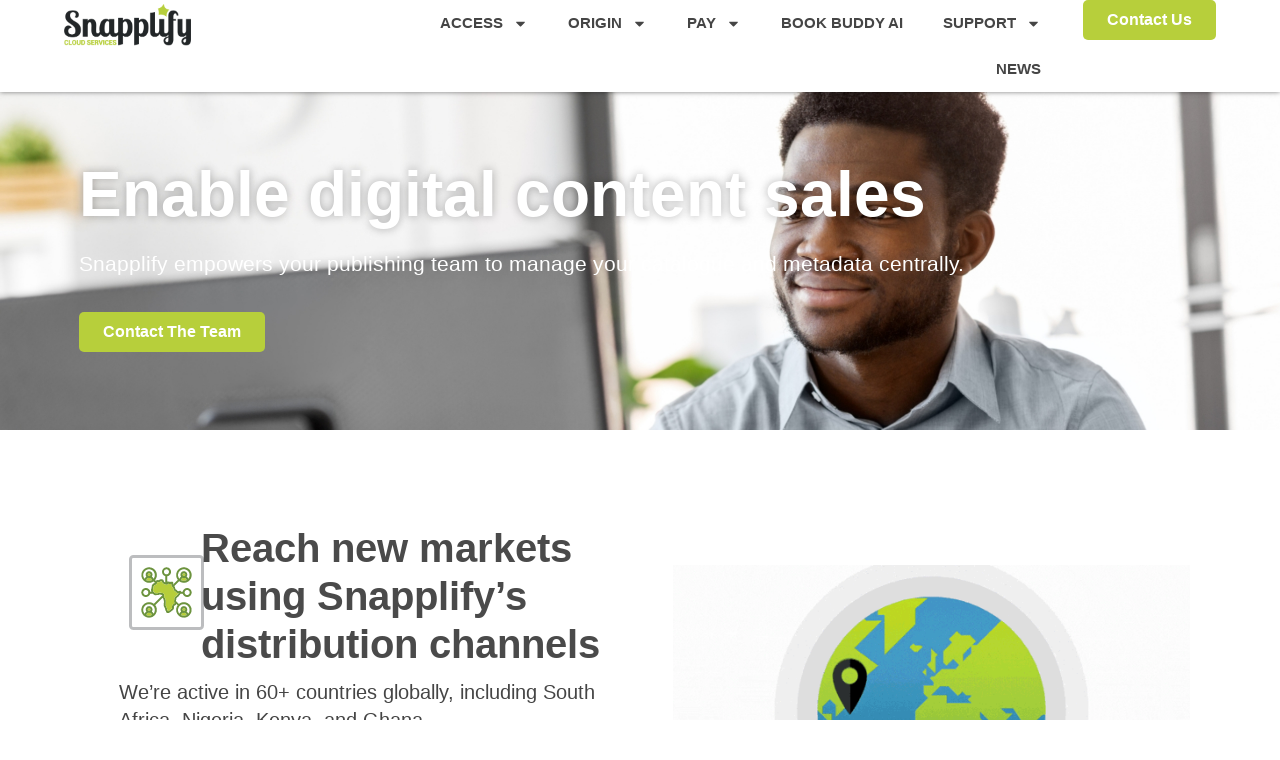

--- FILE ---
content_type: text/html; charset=UTF-8
request_url: https://cloudservices.snapplify.com/use-case-publisher/
body_size: 63962
content:
<!doctype html>
<html dir="ltr" lang="en-US" prefix="og: https://ogp.me/ns#">
<head>
	<meta charset="UTF-8">
	<meta name="viewport" content="width=device-width, initial-scale=1">
	<link rel="profile" href="https://gmpg.org/xfn/11">
	<title>Use case – Publisher - Snapplify Cloud Services</title>

		<!-- All in One SEO Pro 4.9.3 - aioseo.com -->
	<meta name="description" content="Enable digital content sales Snapplify empowers your publishing team to manage your catalogue and metadata centrally. Contact the team Reach new markets using Snapplify’s distribution channels We’re active in 60+ countries globally, including South Africa, Nigeria, Kenya, and Ghana.Distribute your catalogue via Snapplify’s library and direct e-commerce channels, and reach a unique, pan-African education audience." />
	<meta name="robots" content="max-image-preview:large" />
	<link rel="canonical" href="https://cloudservices.snapplify.com/use-case-publisher/" />
	<meta name="generator" content="All in One SEO Pro (AIOSEO) 4.9.3" />
		<meta property="og:locale" content="en_US" />
		<meta property="og:site_name" content="Snapplify Cloud Services -" />
		<meta property="og:type" content="article" />
		<meta property="og:title" content="Use case – Publisher - Snapplify Cloud Services" />
		<meta property="og:description" content="Enable digital content sales Snapplify empowers your publishing team to manage your catalogue and metadata centrally. Contact the team Reach new markets using Snapplify’s distribution channels We’re active in 60+ countries globally, including South Africa, Nigeria, Kenya, and Ghana.Distribute your catalogue via Snapplify’s library and direct e-commerce channels, and reach a unique, pan-African education audience." />
		<meta property="og:url" content="https://cloudservices.snapplify.com/use-case-publisher/" />
		<meta property="og:image" content="https://education.snapplify.com/wp-content/uploads/2022/12/snapplify-education-snappbot-waving-01.webp" />
		<meta property="og:image:secure_url" content="https://education.snapplify.com/wp-content/uploads/2022/12/snapplify-education-snappbot-waving-01.webp" />
		<meta property="article:published_time" content="2025-05-15T09:22:12+00:00" />
		<meta property="article:modified_time" content="2025-11-18T11:17:12+00:00" />
		<meta property="article:publisher" content="https://www.facebook.com/snapplify" />
		<meta name="twitter:card" content="summary_large_image" />
		<meta name="twitter:site" content="@Snapplify" />
		<meta name="twitter:title" content="Use case – Publisher - Snapplify Cloud Services" />
		<meta name="twitter:description" content="Enable digital content sales Snapplify empowers your publishing team to manage your catalogue and metadata centrally. Contact the team Reach new markets using Snapplify’s distribution channels We’re active in 60+ countries globally, including South Africa, Nigeria, Kenya, and Ghana.Distribute your catalogue via Snapplify’s library and direct e-commerce channels, and reach a unique, pan-African education audience." />
		<meta name="twitter:creator" content="@Snapplify" />
		<meta name="twitter:image" content="http://education.snapplify.com/wp-content/uploads/2022/12/snapplify-education-snappbot-waving-01.webp" />
		<script type="application/ld+json" class="aioseo-schema">
			{"@context":"https:\/\/schema.org","@graph":[{"@type":"BreadcrumbList","@id":"https:\/\/cloudservices.snapplify.com\/use-case-publisher\/#breadcrumblist","itemListElement":[{"@type":"ListItem","@id":"https:\/\/cloudservices.snapplify.com#listItem","position":1,"name":"Home","item":"https:\/\/cloudservices.snapplify.com","nextItem":{"@type":"ListItem","@id":"https:\/\/cloudservices.snapplify.com\/use-case-publisher\/#listItem","name":"Use case \u2013 Publisher"}},{"@type":"ListItem","@id":"https:\/\/cloudservices.snapplify.com\/use-case-publisher\/#listItem","position":2,"name":"Use case \u2013 Publisher","previousItem":{"@type":"ListItem","@id":"https:\/\/cloudservices.snapplify.com#listItem","name":"Home"}}]},{"@type":"Organization","@id":"https:\/\/cloudservices.snapplify.com\/#organization","name":"Snapplify Education","url":"https:\/\/cloudservices.snapplify.com\/","logo":{"@type":"ImageObject","url":"http:\/\/education.snapplify.com\/wp-content\/uploads\/2022\/12\/Education_CG.png","@id":"https:\/\/cloudservices.snapplify.com\/use-case-publisher\/#organizationLogo"},"image":{"@id":"https:\/\/cloudservices.snapplify.com\/use-case-publisher\/#organizationLogo"},"sameAs":["https:\/\/www.facebook.com\/snapplify","https:\/\/twitter.com\/Snapplify","https:\/\/www.instagram.com\/snapplify\/?hl=en","https:\/\/www.youtube.com\/user\/SnapplifyViewer","https:\/\/www.linkedin.com\/company\/snapplify"]},{"@type":"WebPage","@id":"https:\/\/cloudservices.snapplify.com\/use-case-publisher\/#webpage","url":"https:\/\/cloudservices.snapplify.com\/use-case-publisher\/","name":"Use case \u2013 Publisher - Snapplify Cloud Services","description":"Enable digital content sales Snapplify empowers your publishing team to manage your catalogue and metadata centrally. Contact the team Reach new markets using Snapplify\u2019s distribution channels We\u2019re active in 60+ countries globally, including South Africa, Nigeria, Kenya, and Ghana.Distribute your catalogue via Snapplify\u2019s library and direct e-commerce channels, and reach a unique, pan-African education audience.","inLanguage":"en-US","isPartOf":{"@id":"https:\/\/cloudservices.snapplify.com\/#website"},"breadcrumb":{"@id":"https:\/\/cloudservices.snapplify.com\/use-case-publisher\/#breadcrumblist"},"datePublished":"2025-05-15T09:22:12+00:00","dateModified":"2025-11-18T11:17:12+00:00"},{"@type":"WebSite","@id":"https:\/\/cloudservices.snapplify.com\/#website","url":"https:\/\/cloudservices.snapplify.com\/","name":"Snapplify Education","inLanguage":"en-US","publisher":{"@id":"https:\/\/cloudservices.snapplify.com\/#organization"}}]}
		</script>
		<!-- All in One SEO Pro -->

<link rel='dns-prefetch' href='//www.googletagmanager.com' />
<link rel="alternate" type="application/rss+xml" title="Snapplify Cloud Services &raquo; Feed" href="https://cloudservices.snapplify.com/feed/" />
<link rel="alternate" type="application/rss+xml" title="Snapplify Cloud Services &raquo; Comments Feed" href="https://cloudservices.snapplify.com/comments/feed/" />
<link rel="alternate" title="oEmbed (JSON)" type="application/json+oembed" href="https://cloudservices.snapplify.com/wp-json/oembed/1.0/embed?url=https%3A%2F%2Fcloudservices.snapplify.com%2Fuse-case-publisher%2F" />
<link rel="alternate" title="oEmbed (XML)" type="text/xml+oembed" href="https://cloudservices.snapplify.com/wp-json/oembed/1.0/embed?url=https%3A%2F%2Fcloudservices.snapplify.com%2Fuse-case-publisher%2F&#038;format=xml" />
<style id='wp-img-auto-sizes-contain-inline-css'>
img:is([sizes=auto i],[sizes^="auto," i]){contain-intrinsic-size:3000px 1500px}
/*# sourceURL=wp-img-auto-sizes-contain-inline-css */
</style>
<style id='wp-emoji-styles-inline-css'>

	img.wp-smiley, img.emoji {
		display: inline !important;
		border: none !important;
		box-shadow: none !important;
		height: 1em !important;
		width: 1em !important;
		margin: 0 0.07em !important;
		vertical-align: -0.1em !important;
		background: none !important;
		padding: 0 !important;
	}
/*# sourceURL=wp-emoji-styles-inline-css */
</style>
<link rel='stylesheet' id='aioseo/css/src/vue/standalone/blocks/table-of-contents/global.scss-css' href='https://cloudservices.snapplify.com/wp-content/plugins/all-in-one-seo-pack-pro/dist/Pro/assets/css/table-of-contents/global.e90f6d47.css?ver=4.9.3' media='all' />
<link rel='stylesheet' id='aioseo/css/src/vue/standalone/blocks/pro/recipe/global.scss-css' href='https://cloudservices.snapplify.com/wp-content/plugins/all-in-one-seo-pack-pro/dist/Pro/assets/css/recipe/global.67a3275f.css?ver=4.9.3' media='all' />
<link rel='stylesheet' id='aioseo/css/src/vue/standalone/blocks/pro/product/global.scss-css' href='https://cloudservices.snapplify.com/wp-content/plugins/all-in-one-seo-pack-pro/dist/Pro/assets/css/product/global.61066cfb.css?ver=4.9.3' media='all' />
<style id='global-styles-inline-css'>
:root{--wp--preset--aspect-ratio--square: 1;--wp--preset--aspect-ratio--4-3: 4/3;--wp--preset--aspect-ratio--3-4: 3/4;--wp--preset--aspect-ratio--3-2: 3/2;--wp--preset--aspect-ratio--2-3: 2/3;--wp--preset--aspect-ratio--16-9: 16/9;--wp--preset--aspect-ratio--9-16: 9/16;--wp--preset--color--black: #000000;--wp--preset--color--cyan-bluish-gray: #abb8c3;--wp--preset--color--white: #ffffff;--wp--preset--color--pale-pink: #f78da7;--wp--preset--color--vivid-red: #cf2e2e;--wp--preset--color--luminous-vivid-orange: #ff6900;--wp--preset--color--luminous-vivid-amber: #fcb900;--wp--preset--color--light-green-cyan: #7bdcb5;--wp--preset--color--vivid-green-cyan: #00d084;--wp--preset--color--pale-cyan-blue: #8ed1fc;--wp--preset--color--vivid-cyan-blue: #0693e3;--wp--preset--color--vivid-purple: #9b51e0;--wp--preset--gradient--vivid-cyan-blue-to-vivid-purple: linear-gradient(135deg,rgb(6,147,227) 0%,rgb(155,81,224) 100%);--wp--preset--gradient--light-green-cyan-to-vivid-green-cyan: linear-gradient(135deg,rgb(122,220,180) 0%,rgb(0,208,130) 100%);--wp--preset--gradient--luminous-vivid-amber-to-luminous-vivid-orange: linear-gradient(135deg,rgb(252,185,0) 0%,rgb(255,105,0) 100%);--wp--preset--gradient--luminous-vivid-orange-to-vivid-red: linear-gradient(135deg,rgb(255,105,0) 0%,rgb(207,46,46) 100%);--wp--preset--gradient--very-light-gray-to-cyan-bluish-gray: linear-gradient(135deg,rgb(238,238,238) 0%,rgb(169,184,195) 100%);--wp--preset--gradient--cool-to-warm-spectrum: linear-gradient(135deg,rgb(74,234,220) 0%,rgb(151,120,209) 20%,rgb(207,42,186) 40%,rgb(238,44,130) 60%,rgb(251,105,98) 80%,rgb(254,248,76) 100%);--wp--preset--gradient--blush-light-purple: linear-gradient(135deg,rgb(255,206,236) 0%,rgb(152,150,240) 100%);--wp--preset--gradient--blush-bordeaux: linear-gradient(135deg,rgb(254,205,165) 0%,rgb(254,45,45) 50%,rgb(107,0,62) 100%);--wp--preset--gradient--luminous-dusk: linear-gradient(135deg,rgb(255,203,112) 0%,rgb(199,81,192) 50%,rgb(65,88,208) 100%);--wp--preset--gradient--pale-ocean: linear-gradient(135deg,rgb(255,245,203) 0%,rgb(182,227,212) 50%,rgb(51,167,181) 100%);--wp--preset--gradient--electric-grass: linear-gradient(135deg,rgb(202,248,128) 0%,rgb(113,206,126) 100%);--wp--preset--gradient--midnight: linear-gradient(135deg,rgb(2,3,129) 0%,rgb(40,116,252) 100%);--wp--preset--font-size--small: 13px;--wp--preset--font-size--medium: 20px;--wp--preset--font-size--large: 36px;--wp--preset--font-size--x-large: 42px;--wp--preset--spacing--20: 0.44rem;--wp--preset--spacing--30: 0.67rem;--wp--preset--spacing--40: 1rem;--wp--preset--spacing--50: 1.5rem;--wp--preset--spacing--60: 2.25rem;--wp--preset--spacing--70: 3.38rem;--wp--preset--spacing--80: 5.06rem;--wp--preset--shadow--natural: 6px 6px 9px rgba(0, 0, 0, 0.2);--wp--preset--shadow--deep: 12px 12px 50px rgba(0, 0, 0, 0.4);--wp--preset--shadow--sharp: 6px 6px 0px rgba(0, 0, 0, 0.2);--wp--preset--shadow--outlined: 6px 6px 0px -3px rgb(255, 255, 255), 6px 6px rgb(0, 0, 0);--wp--preset--shadow--crisp: 6px 6px 0px rgb(0, 0, 0);}:root { --wp--style--global--content-size: 800px;--wp--style--global--wide-size: 1200px; }:where(body) { margin: 0; }.wp-site-blocks > .alignleft { float: left; margin-right: 2em; }.wp-site-blocks > .alignright { float: right; margin-left: 2em; }.wp-site-blocks > .aligncenter { justify-content: center; margin-left: auto; margin-right: auto; }:where(.wp-site-blocks) > * { margin-block-start: 24px; margin-block-end: 0; }:where(.wp-site-blocks) > :first-child { margin-block-start: 0; }:where(.wp-site-blocks) > :last-child { margin-block-end: 0; }:root { --wp--style--block-gap: 24px; }:root :where(.is-layout-flow) > :first-child{margin-block-start: 0;}:root :where(.is-layout-flow) > :last-child{margin-block-end: 0;}:root :where(.is-layout-flow) > *{margin-block-start: 24px;margin-block-end: 0;}:root :where(.is-layout-constrained) > :first-child{margin-block-start: 0;}:root :where(.is-layout-constrained) > :last-child{margin-block-end: 0;}:root :where(.is-layout-constrained) > *{margin-block-start: 24px;margin-block-end: 0;}:root :where(.is-layout-flex){gap: 24px;}:root :where(.is-layout-grid){gap: 24px;}.is-layout-flow > .alignleft{float: left;margin-inline-start: 0;margin-inline-end: 2em;}.is-layout-flow > .alignright{float: right;margin-inline-start: 2em;margin-inline-end: 0;}.is-layout-flow > .aligncenter{margin-left: auto !important;margin-right: auto !important;}.is-layout-constrained > .alignleft{float: left;margin-inline-start: 0;margin-inline-end: 2em;}.is-layout-constrained > .alignright{float: right;margin-inline-start: 2em;margin-inline-end: 0;}.is-layout-constrained > .aligncenter{margin-left: auto !important;margin-right: auto !important;}.is-layout-constrained > :where(:not(.alignleft):not(.alignright):not(.alignfull)){max-width: var(--wp--style--global--content-size);margin-left: auto !important;margin-right: auto !important;}.is-layout-constrained > .alignwide{max-width: var(--wp--style--global--wide-size);}body .is-layout-flex{display: flex;}.is-layout-flex{flex-wrap: wrap;align-items: center;}.is-layout-flex > :is(*, div){margin: 0;}body .is-layout-grid{display: grid;}.is-layout-grid > :is(*, div){margin: 0;}body{padding-top: 0px;padding-right: 0px;padding-bottom: 0px;padding-left: 0px;}a:where(:not(.wp-element-button)){text-decoration: underline;}:root :where(.wp-element-button, .wp-block-button__link){background-color: #32373c;border-width: 0;color: #fff;font-family: inherit;font-size: inherit;font-style: inherit;font-weight: inherit;letter-spacing: inherit;line-height: inherit;padding-top: calc(0.667em + 2px);padding-right: calc(1.333em + 2px);padding-bottom: calc(0.667em + 2px);padding-left: calc(1.333em + 2px);text-decoration: none;text-transform: inherit;}.has-black-color{color: var(--wp--preset--color--black) !important;}.has-cyan-bluish-gray-color{color: var(--wp--preset--color--cyan-bluish-gray) !important;}.has-white-color{color: var(--wp--preset--color--white) !important;}.has-pale-pink-color{color: var(--wp--preset--color--pale-pink) !important;}.has-vivid-red-color{color: var(--wp--preset--color--vivid-red) !important;}.has-luminous-vivid-orange-color{color: var(--wp--preset--color--luminous-vivid-orange) !important;}.has-luminous-vivid-amber-color{color: var(--wp--preset--color--luminous-vivid-amber) !important;}.has-light-green-cyan-color{color: var(--wp--preset--color--light-green-cyan) !important;}.has-vivid-green-cyan-color{color: var(--wp--preset--color--vivid-green-cyan) !important;}.has-pale-cyan-blue-color{color: var(--wp--preset--color--pale-cyan-blue) !important;}.has-vivid-cyan-blue-color{color: var(--wp--preset--color--vivid-cyan-blue) !important;}.has-vivid-purple-color{color: var(--wp--preset--color--vivid-purple) !important;}.has-black-background-color{background-color: var(--wp--preset--color--black) !important;}.has-cyan-bluish-gray-background-color{background-color: var(--wp--preset--color--cyan-bluish-gray) !important;}.has-white-background-color{background-color: var(--wp--preset--color--white) !important;}.has-pale-pink-background-color{background-color: var(--wp--preset--color--pale-pink) !important;}.has-vivid-red-background-color{background-color: var(--wp--preset--color--vivid-red) !important;}.has-luminous-vivid-orange-background-color{background-color: var(--wp--preset--color--luminous-vivid-orange) !important;}.has-luminous-vivid-amber-background-color{background-color: var(--wp--preset--color--luminous-vivid-amber) !important;}.has-light-green-cyan-background-color{background-color: var(--wp--preset--color--light-green-cyan) !important;}.has-vivid-green-cyan-background-color{background-color: var(--wp--preset--color--vivid-green-cyan) !important;}.has-pale-cyan-blue-background-color{background-color: var(--wp--preset--color--pale-cyan-blue) !important;}.has-vivid-cyan-blue-background-color{background-color: var(--wp--preset--color--vivid-cyan-blue) !important;}.has-vivid-purple-background-color{background-color: var(--wp--preset--color--vivid-purple) !important;}.has-black-border-color{border-color: var(--wp--preset--color--black) !important;}.has-cyan-bluish-gray-border-color{border-color: var(--wp--preset--color--cyan-bluish-gray) !important;}.has-white-border-color{border-color: var(--wp--preset--color--white) !important;}.has-pale-pink-border-color{border-color: var(--wp--preset--color--pale-pink) !important;}.has-vivid-red-border-color{border-color: var(--wp--preset--color--vivid-red) !important;}.has-luminous-vivid-orange-border-color{border-color: var(--wp--preset--color--luminous-vivid-orange) !important;}.has-luminous-vivid-amber-border-color{border-color: var(--wp--preset--color--luminous-vivid-amber) !important;}.has-light-green-cyan-border-color{border-color: var(--wp--preset--color--light-green-cyan) !important;}.has-vivid-green-cyan-border-color{border-color: var(--wp--preset--color--vivid-green-cyan) !important;}.has-pale-cyan-blue-border-color{border-color: var(--wp--preset--color--pale-cyan-blue) !important;}.has-vivid-cyan-blue-border-color{border-color: var(--wp--preset--color--vivid-cyan-blue) !important;}.has-vivid-purple-border-color{border-color: var(--wp--preset--color--vivid-purple) !important;}.has-vivid-cyan-blue-to-vivid-purple-gradient-background{background: var(--wp--preset--gradient--vivid-cyan-blue-to-vivid-purple) !important;}.has-light-green-cyan-to-vivid-green-cyan-gradient-background{background: var(--wp--preset--gradient--light-green-cyan-to-vivid-green-cyan) !important;}.has-luminous-vivid-amber-to-luminous-vivid-orange-gradient-background{background: var(--wp--preset--gradient--luminous-vivid-amber-to-luminous-vivid-orange) !important;}.has-luminous-vivid-orange-to-vivid-red-gradient-background{background: var(--wp--preset--gradient--luminous-vivid-orange-to-vivid-red) !important;}.has-very-light-gray-to-cyan-bluish-gray-gradient-background{background: var(--wp--preset--gradient--very-light-gray-to-cyan-bluish-gray) !important;}.has-cool-to-warm-spectrum-gradient-background{background: var(--wp--preset--gradient--cool-to-warm-spectrum) !important;}.has-blush-light-purple-gradient-background{background: var(--wp--preset--gradient--blush-light-purple) !important;}.has-blush-bordeaux-gradient-background{background: var(--wp--preset--gradient--blush-bordeaux) !important;}.has-luminous-dusk-gradient-background{background: var(--wp--preset--gradient--luminous-dusk) !important;}.has-pale-ocean-gradient-background{background: var(--wp--preset--gradient--pale-ocean) !important;}.has-electric-grass-gradient-background{background: var(--wp--preset--gradient--electric-grass) !important;}.has-midnight-gradient-background{background: var(--wp--preset--gradient--midnight) !important;}.has-small-font-size{font-size: var(--wp--preset--font-size--small) !important;}.has-medium-font-size{font-size: var(--wp--preset--font-size--medium) !important;}.has-large-font-size{font-size: var(--wp--preset--font-size--large) !important;}.has-x-large-font-size{font-size: var(--wp--preset--font-size--x-large) !important;}
:root :where(.wp-block-pullquote){font-size: 1.5em;line-height: 1.6;}
/*# sourceURL=global-styles-inline-css */
</style>
<link rel='stylesheet' id='hello-elementor-css' href='https://cloudservices.snapplify.com/wp-content/themes/hello-elementor/assets/css/reset.css?ver=3.4.5' media='all' />
<link rel='stylesheet' id='hello-elementor-theme-style-css' href='https://cloudservices.snapplify.com/wp-content/themes/hello-elementor/assets/css/theme.css?ver=3.4.5' media='all' />
<link rel='stylesheet' id='elementor-frontend-css' href='https://cloudservices.snapplify.com/wp-content/plugins/elementor/assets/css/frontend.min.css?ver=3.34.1' media='all' />
<link rel='stylesheet' id='widget-image-css' href='https://cloudservices.snapplify.com/wp-content/plugins/elementor/assets/css/widget-image.min.css?ver=3.34.1' media='all' />
<link rel='stylesheet' id='widget-nav-menu-css' href='https://cloudservices.snapplify.com/wp-content/plugins/elementor-pro/assets/css/widget-nav-menu.min.css?ver=3.34.0' media='all' />
<link rel='stylesheet' id='elementor-post-3-css' href='https://cloudservices.snapplify.com/wp-content/uploads/sites/3/elementor/css/post-3.css?ver=1768301521' media='all' />
<link rel='stylesheet' id='widget-heading-css' href='https://cloudservices.snapplify.com/wp-content/plugins/elementor/assets/css/widget-heading.min.css?ver=3.34.1' media='all' />
<link rel='stylesheet' id='widget-icon-list-css' href='https://cloudservices.snapplify.com/wp-content/plugins/elementor/assets/css/widget-icon-list.min.css?ver=3.34.1' media='all' />
<link rel='stylesheet' id='swiper-css' href='https://cloudservices.snapplify.com/wp-content/plugins/elementor/assets/lib/swiper/v8/css/swiper.min.css?ver=8.4.5' media='all' />
<link rel='stylesheet' id='e-swiper-css' href='https://cloudservices.snapplify.com/wp-content/plugins/elementor/assets/css/conditionals/e-swiper.min.css?ver=3.34.1' media='all' />
<link rel='stylesheet' id='widget-testimonial-carousel-css' href='https://cloudservices.snapplify.com/wp-content/plugins/elementor-pro/assets/css/widget-testimonial-carousel.min.css?ver=3.34.0' media='all' />
<link rel='stylesheet' id='widget-carousel-module-base-css' href='https://cloudservices.snapplify.com/wp-content/plugins/elementor-pro/assets/css/widget-carousel-module-base.min.css?ver=3.34.0' media='all' />
<link rel='stylesheet' id='widget-image-carousel-css' href='https://cloudservices.snapplify.com/wp-content/plugins/elementor/assets/css/widget-image-carousel.min.css?ver=3.34.1' media='all' />
<link rel='stylesheet' id='elementor-post-712-css' href='https://cloudservices.snapplify.com/wp-content/uploads/sites/3/elementor/css/post-712.css?ver=1768311888' media='all' />
<link rel='stylesheet' id='elementor-post-1529-css' href='https://cloudservices.snapplify.com/wp-content/uploads/sites/3/elementor/css/post-1529.css?ver=1768301518' media='all' />
<link rel='stylesheet' id='snapplify-elementor-css-css' href='https://cloudservices.snapplify.com/wp-content/plugins/snapplify-elementor/assets/css/snapplify-elementor.css?ver=1.0.5' media='all' />
<style id='snapplify-elementor-css-inline-css'>
:root {--container-width:1440px;--header-bg-color:#FFFFFF;--footer-bg-color:#FFFFFF;--text-color:#454545;--link-color:#b7cf3b;--link-hover-color:#b7cf3b;--menu-link-color:#454545;--menu-link-hover-color:#b7cf3b;--button-bg-color:#b7cf3b;--button-bg-hover-color:#6c943e;}
/*# sourceURL=snapplify-elementor-css-inline-css */
</style>
<link rel='stylesheet' id='snapplify-sso-css-css' href='https://cloudservices.snapplify.com/wp-content/plugins/snapplify-sso-wp/assets/css/snapplify-sso.css?ver=1.5.2' media='all' />
<link rel='stylesheet' id='elementor-gf-local-roboto-css' href='https://cloudservices.snapplify.com/wp-content/uploads/sites/3/elementor/google-fonts/css/roboto.css?ver=1744121927' media='all' />
<script src="https://cloudservices.snapplify.com/wp-includes/js/jquery/jquery.min.js?ver=3.7.1" id="jquery-core-js"></script>
<script src="https://cloudservices.snapplify.com/wp-includes/js/jquery/jquery-migrate.min.js?ver=3.4.1" id="jquery-migrate-js"></script>

<!-- Google tag (gtag.js) snippet added by Site Kit -->
<!-- Google Analytics snippet added by Site Kit -->
<script src="https://www.googletagmanager.com/gtag/js?id=GT-TNCSP9" id="google_gtagjs-js" async></script>
<script id="google_gtagjs-js-after">
window.dataLayer = window.dataLayer || [];function gtag(){dataLayer.push(arguments);}
gtag("set","linker",{"domains":["cloudservices.snapplify.com"]});
gtag("js", new Date());
gtag("set", "developer_id.dZTNiMT", true);
gtag("config", "GT-TNCSP9");
 window._googlesitekit = window._googlesitekit || {}; window._googlesitekit.throttledEvents = []; window._googlesitekit.gtagEvent = (name, data) => { var key = JSON.stringify( { name, data } ); if ( !! window._googlesitekit.throttledEvents[ key ] ) { return; } window._googlesitekit.throttledEvents[ key ] = true; setTimeout( () => { delete window._googlesitekit.throttledEvents[ key ]; }, 5 ); gtag( "event", name, { ...data, event_source: "site-kit" } ); }; 
//# sourceURL=google_gtagjs-js-after
</script>
<link rel="https://api.w.org/" href="https://cloudservices.snapplify.com/wp-json/" /><link rel="alternate" title="JSON" type="application/json" href="https://cloudservices.snapplify.com/wp-json/wp/v2/pages/712" /><link rel="EditURI" type="application/rsd+xml" title="RSD" href="https://cloudservices.snapplify.com/xmlrpc.php?rsd" />
<meta name="generator" content="WordPress 6.9" />
<link rel='shortlink' href='https://cloudservices.snapplify.com/?p=712' />
<meta name="generator" content="Site Kit by Google 1.170.0" />                <script src="https://cdn.snapplify.com/3.5.10/freshchatwidget.js" defer></script>
                <script>
                    window.project = "faq.cloudservices";
                    window.section = "faq.cloudservices-use-case-publisher";
                    window.userIdentity = {"id":"","firstname":"","lastname":"","email":"","country":"","snapplifyusername":"","snapplifycustomer":"","snapplifyengagerole":"user"};
                </script>
                <meta name="generator" content="Elementor 3.34.1; features: e_font_icon_svg, additional_custom_breakpoints; settings: css_print_method-external, google_font-enabled, font_display-auto">
			<style>
				.e-con.e-parent:nth-of-type(n+4):not(.e-lazyloaded):not(.e-no-lazyload),
				.e-con.e-parent:nth-of-type(n+4):not(.e-lazyloaded):not(.e-no-lazyload) * {
					background-image: none !important;
				}
				@media screen and (max-height: 1024px) {
					.e-con.e-parent:nth-of-type(n+3):not(.e-lazyloaded):not(.e-no-lazyload),
					.e-con.e-parent:nth-of-type(n+3):not(.e-lazyloaded):not(.e-no-lazyload) * {
						background-image: none !important;
					}
				}
				@media screen and (max-height: 640px) {
					.e-con.e-parent:nth-of-type(n+2):not(.e-lazyloaded):not(.e-no-lazyload),
					.e-con.e-parent:nth-of-type(n+2):not(.e-lazyloaded):not(.e-no-lazyload) * {
						background-image: none !important;
					}
				}
			</style>
			<link rel="icon" href="https://cloudservices.snapplify.com/wp-content/uploads/sites/3/2025/04/cropped-snapplify-icon-32x32.png" sizes="32x32" />
<link rel="icon" href="https://cloudservices.snapplify.com/wp-content/uploads/sites/3/2025/04/cropped-snapplify-icon-192x192.png" sizes="192x192" />
<link rel="apple-touch-icon" href="https://cloudservices.snapplify.com/wp-content/uploads/sites/3/2025/04/cropped-snapplify-icon-180x180.png" />
<meta name="msapplication-TileImage" content="https://cloudservices.snapplify.com/wp-content/uploads/sites/3/2025/04/cropped-snapplify-icon-270x270.png" />
</head>
<body class="wp-singular page-template-default page page-id-712 wp-custom-logo wp-embed-responsive wp-theme-hello-elementor eio-default hello-elementor-default elementor-default elementor-kit-3 elementor-page elementor-page-712">


<a class="skip-link screen-reader-text" href="#content">Skip to content</a>

		<header data-elementor-type="header" data-elementor-id="1529" class="elementor elementor-1529 elementor-location-header" data-elementor-post-type="elementor_library">
			<div class="elementor-element elementor-element-e06a37a e-flex e-con-boxed e-con e-parent" data-id="e06a37a" data-element_type="container" id="header-section" data-settings="{&quot;background_background&quot;:&quot;classic&quot;}">
					<div class="e-con-inner">
		<div class="elementor-element elementor-element-68b742e e-con-full e-flex e-con e-child" data-id="68b742e" data-element_type="container">
				<div class="elementor-element elementor-element-a2373c5 elementor-widget-tablet__width-initial elementor-widget elementor-widget-image" data-id="a2373c5" data-element_type="widget" data-widget_type="image.default">
				<div class="elementor-widget-container">
																<a href="https://snapplify.com/">
							<img fetchpriority="high" width="764" height="249" src="https://cloudservices.snapplify.com/wp-content/uploads/sites/3/2025/04/Cloud-Services_CG.png" class="attachment-full size-full wp-image-1585" alt="" srcset="https://cloudservices.snapplify.com/wp-content/uploads/sites/3/2025/04/Cloud-Services_CG.png 764w, https://cloudservices.snapplify.com/wp-content/uploads/sites/3/2025/04/Cloud-Services_CG-300x98.png 300w" sizes="(max-width: 764px) 100vw, 764px" title="Cloud Services_CG - Snapplify Cloud Services" />								</a>
															</div>
				</div>
				</div>
		<div class="elementor-element elementor-element-6fc52b4 e-con-full e-flex e-con e-child" data-id="6fc52b4" data-element_type="container">
				<div class="elementor-element elementor-element-30b1845 elementor-widget__width-auto elementor-mobile-align-right elementor-widget-mobile__width-auto elementor-align-right elementor-widget elementor-widget-button" data-id="30b1845" data-element_type="widget" data-widget_type="button.default">
				<div class="elementor-widget-container">
									<div class="elementor-button-wrapper">
					<a class="elementor-button elementor-button-link elementor-size-sm" href="https://cloudservices.snapplify.com/contact-us/" id="engage-login">
						<span class="elementor-button-content-wrapper">
									<span class="elementor-button-text">Contact us</span>
					</span>
					</a>
				</div>
								</div>
				</div>
				<div class="elementor-element elementor-element-c8dbd60 elementor-nav-menu--stretch elementor-widget__width-initial elementor-nav-menu__text-align-center elementor-widget-tablet__width-initial elementor-widget-mobile__width-initial elementor-nav-menu__align-end elementor-nav-menu--dropdown-tablet elementor-nav-menu--toggle elementor-nav-menu--burger elementor-widget elementor-widget-nav-menu" data-id="c8dbd60" data-element_type="widget" data-settings="{&quot;full_width&quot;:&quot;stretch&quot;,&quot;layout&quot;:&quot;horizontal&quot;,&quot;submenu_icon&quot;:{&quot;value&quot;:&quot;&lt;svg aria-hidden=\&quot;true\&quot; class=\&quot;e-font-icon-svg e-fas-caret-down\&quot; viewBox=\&quot;0 0 320 512\&quot; xmlns=\&quot;http:\/\/www.w3.org\/2000\/svg\&quot;&gt;&lt;path d=\&quot;M31.3 192h257.3c17.8 0 26.7 21.5 14.1 34.1L174.1 354.8c-7.8 7.8-20.5 7.8-28.3 0L17.2 226.1C4.6 213.5 13.5 192 31.3 192z\&quot;&gt;&lt;\/path&gt;&lt;\/svg&gt;&quot;,&quot;library&quot;:&quot;fa-solid&quot;},&quot;toggle&quot;:&quot;burger&quot;}" data-widget_type="nav-menu.default">
				<div class="elementor-widget-container">
								<nav aria-label="Menu" class="elementor-nav-menu--main elementor-nav-menu__container elementor-nav-menu--layout-horizontal e--pointer-none">
				<ul id="menu-1-c8dbd60" class="elementor-nav-menu"><li class="menu-item menu-item-type-post_type menu-item-object-page menu-item-has-children menu-item-1467"><a href="https://cloudservices.snapplify.com/access/" class="elementor-item">ACCESS</a>
<ul class="sub-menu elementor-nav-menu--dropdown">
	<li class="menu-item menu-item-type-post_type menu-item-object-page menu-item-1508"><a href="https://cloudservices.snapplify.com/access/" class="elementor-sub-item">Overview</a></li>
	<li class="menu-item menu-item-type-post_type menu-item-object-page menu-item-1471"><a href="https://cloudservices.snapplify.com/access-pricing/" class="elementor-sub-item">Access Pricing</a></li>
	<li class="menu-item menu-item-type-post_type menu-item-object-page menu-item-1470"><a href="https://cloudservices.snapplify.com/access-partner-gtm/" class="elementor-sub-item">Access Partner Sponsorship</a></li>
	<li class="menu-item menu-item-type-custom menu-item-object-custom menu-item-has-children menu-item-1507"><a href="#" class="elementor-sub-item elementor-item-anchor">Case Studies</a>
	<ul class="sub-menu elementor-nav-menu--dropdown">
		<li class="menu-item menu-item-type-post_type menu-item-object-page menu-item-1481"><a href="https://cloudservices.snapplify.com/case-study-yourschoolbox/" class="elementor-sub-item">YourSchoolbox</a></li>
		<li class="menu-item menu-item-type-post_type menu-item-object-page menu-item-1480"><a href="https://cloudservices.snapplify.com/case-study-yenza/" class="elementor-sub-item">Yenza</a></li>
		<li class="menu-item menu-item-type-post_type menu-item-object-page menu-item-1476"><a href="https://cloudservices.snapplify.com/case-study-scholastic-literacy-pro/" class="elementor-sub-item">Scholastic Literacy Pro</a></li>
	</ul>
</li>
</ul>
</li>
<li class="menu-item menu-item-type-post_type menu-item-object-page menu-item-has-children menu-item-1468"><a href="https://cloudservices.snapplify.com/origin/" class="elementor-item">ORIGIN</a>
<ul class="sub-menu elementor-nav-menu--dropdown">
	<li class="menu-item menu-item-type-post_type menu-item-object-page menu-item-1509"><a href="https://cloudservices.snapplify.com/origin/" class="elementor-sub-item">Overview</a></li>
	<li class="menu-item menu-item-type-post_type menu-item-object-page menu-item-1472"><a href="https://cloudservices.snapplify.com/origin-pricing/" class="elementor-sub-item">Origin Pricing</a></li>
	<li class="menu-item menu-item-type-custom menu-item-object-custom menu-item-has-children menu-item-1482"><a href="#" class="elementor-sub-item elementor-item-anchor">Case Studies</a>
	<ul class="sub-menu elementor-nav-menu--dropdown">
		<li class="menu-item menu-item-type-post_type menu-item-object-page menu-item-1475"><a href="https://cloudservices.snapplify.com/case-study-lexis-nexis/" class="elementor-sub-item">Lexis Nexis</a></li>
		<li class="menu-item menu-item-type-post_type menu-item-object-page menu-item-1474"><a href="https://cloudservices.snapplify.com/case-study-lapa/" class="elementor-sub-item">LAPA Publishers</a></li>
		<li class="menu-item menu-item-type-post_type menu-item-object-page menu-item-1478"><a href="https://cloudservices.snapplify.com/case-study-the-answer-series/" class="elementor-sub-item">The Answer series</a></li>
		<li class="menu-item menu-item-type-post_type menu-item-object-page menu-item-1479"><a href="https://cloudservices.snapplify.com/case-study-van-schaik-publishers/" class="elementor-sub-item">Van Schaik Publishers</a></li>
		<li class="menu-item menu-item-type-post_type menu-item-object-page menu-item-1741"><a href="https://cloudservices.snapplify.com/case-study-lawafrica/" class="elementor-sub-item">LawAfrica</a></li>
	</ul>
</li>
</ul>
</li>
<li class="menu-item menu-item-type-post_type menu-item-object-page menu-item-has-children menu-item-1469"><a href="https://cloudservices.snapplify.com/pay/" class="elementor-item">PAY</a>
<ul class="sub-menu elementor-nav-menu--dropdown">
	<li class="menu-item menu-item-type-post_type menu-item-object-page menu-item-1510"><a href="https://cloudservices.snapplify.com/pay/" class="elementor-sub-item">Overview</a></li>
	<li class="menu-item menu-item-type-custom menu-item-object-custom menu-item-has-children menu-item-1506"><a href="#" class="elementor-sub-item elementor-item-anchor">Case Studies</a>
	<ul class="sub-menu elementor-nav-menu--dropdown">
		<li class="menu-item menu-item-type-post_type menu-item-object-page menu-item-1473"><a href="https://cloudservices.snapplify.com/case-study-fnb/" class="elementor-sub-item">FNB</a></li>
		<li class="menu-item menu-item-type-post_type menu-item-object-page menu-item-1477"><a href="https://cloudservices.snapplify.com/case-study-teacha/" class="elementor-sub-item">Teacha!</a></li>
	</ul>
</li>
</ul>
</li>
<li class="menu-item menu-item-type-post_type menu-item-object-page menu-item-1536"><a href="https://cloudservices.snapplify.com/book-buddy-ai-for-publishers/" class="elementor-item">BOOK BUDDY AI</a></li>
<li class="menu-item menu-item-type-custom menu-item-object-custom menu-item-has-children menu-item-1520"><a href="#" class="elementor-item elementor-item-anchor">SUPPORT</a>
<ul class="sub-menu elementor-nav-menu--dropdown">
	<li class="menu-item menu-item-type-custom menu-item-object-custom menu-item-1522"><a href="https://help.snapplify.com/support/home" class="elementor-sub-item">Knowledge Base</a></li>
	<li class="menu-item menu-item-type-custom menu-item-object-custom menu-item-1523"><a href="https://help.snapplify.com/support/tickets/new" class="elementor-sub-item">Contact Support</a></li>
	<li class="menu-item menu-item-type-custom menu-item-object-custom menu-item-1525"><a href="https://trust.snapplify.com/" class="elementor-sub-item">Trust Centre</a></li>
</ul>
</li>
<li class="menu-item menu-item-type-custom menu-item-object-custom menu-item-1521"><a href="https://education.snapplify.com/news/" class="elementor-item">NEWS</a></li>
</ul>			</nav>
					<div class="elementor-menu-toggle" role="button" tabindex="0" aria-label="Menu Toggle" aria-expanded="false">
			<svg aria-hidden="true" role="presentation" class="elementor-menu-toggle__icon--open e-font-icon-svg e-eicon-menu-bar" viewBox="0 0 1000 1000" xmlns="http://www.w3.org/2000/svg"><path d="M104 333H896C929 333 958 304 958 271S929 208 896 208H104C71 208 42 237 42 271S71 333 104 333ZM104 583H896C929 583 958 554 958 521S929 458 896 458H104C71 458 42 487 42 521S71 583 104 583ZM104 833H896C929 833 958 804 958 771S929 708 896 708H104C71 708 42 737 42 771S71 833 104 833Z"></path></svg><svg aria-hidden="true" role="presentation" class="elementor-menu-toggle__icon--close e-font-icon-svg e-eicon-close" viewBox="0 0 1000 1000" xmlns="http://www.w3.org/2000/svg"><path d="M742 167L500 408 258 167C246 154 233 150 217 150 196 150 179 158 167 167 154 179 150 196 150 212 150 229 154 242 171 254L408 500 167 742C138 771 138 800 167 829 196 858 225 858 254 829L496 587 738 829C750 842 767 846 783 846 800 846 817 842 829 829 842 817 846 804 846 783 846 767 842 750 829 737L588 500 833 258C863 229 863 200 833 171 804 137 775 137 742 167Z"></path></svg>		</div>
					<nav class="elementor-nav-menu--dropdown elementor-nav-menu__container" aria-hidden="true">
				<ul id="menu-2-c8dbd60" class="elementor-nav-menu"><li class="menu-item menu-item-type-post_type menu-item-object-page menu-item-has-children menu-item-1467"><a href="https://cloudservices.snapplify.com/access/" class="elementor-item" tabindex="-1">ACCESS</a>
<ul class="sub-menu elementor-nav-menu--dropdown">
	<li class="menu-item menu-item-type-post_type menu-item-object-page menu-item-1508"><a href="https://cloudservices.snapplify.com/access/" class="elementor-sub-item" tabindex="-1">Overview</a></li>
	<li class="menu-item menu-item-type-post_type menu-item-object-page menu-item-1471"><a href="https://cloudservices.snapplify.com/access-pricing/" class="elementor-sub-item" tabindex="-1">Access Pricing</a></li>
	<li class="menu-item menu-item-type-post_type menu-item-object-page menu-item-1470"><a href="https://cloudservices.snapplify.com/access-partner-gtm/" class="elementor-sub-item" tabindex="-1">Access Partner Sponsorship</a></li>
	<li class="menu-item menu-item-type-custom menu-item-object-custom menu-item-has-children menu-item-1507"><a href="#" class="elementor-sub-item elementor-item-anchor" tabindex="-1">Case Studies</a>
	<ul class="sub-menu elementor-nav-menu--dropdown">
		<li class="menu-item menu-item-type-post_type menu-item-object-page menu-item-1481"><a href="https://cloudservices.snapplify.com/case-study-yourschoolbox/" class="elementor-sub-item" tabindex="-1">YourSchoolbox</a></li>
		<li class="menu-item menu-item-type-post_type menu-item-object-page menu-item-1480"><a href="https://cloudservices.snapplify.com/case-study-yenza/" class="elementor-sub-item" tabindex="-1">Yenza</a></li>
		<li class="menu-item menu-item-type-post_type menu-item-object-page menu-item-1476"><a href="https://cloudservices.snapplify.com/case-study-scholastic-literacy-pro/" class="elementor-sub-item" tabindex="-1">Scholastic Literacy Pro</a></li>
	</ul>
</li>
</ul>
</li>
<li class="menu-item menu-item-type-post_type menu-item-object-page menu-item-has-children menu-item-1468"><a href="https://cloudservices.snapplify.com/origin/" class="elementor-item" tabindex="-1">ORIGIN</a>
<ul class="sub-menu elementor-nav-menu--dropdown">
	<li class="menu-item menu-item-type-post_type menu-item-object-page menu-item-1509"><a href="https://cloudservices.snapplify.com/origin/" class="elementor-sub-item" tabindex="-1">Overview</a></li>
	<li class="menu-item menu-item-type-post_type menu-item-object-page menu-item-1472"><a href="https://cloudservices.snapplify.com/origin-pricing/" class="elementor-sub-item" tabindex="-1">Origin Pricing</a></li>
	<li class="menu-item menu-item-type-custom menu-item-object-custom menu-item-has-children menu-item-1482"><a href="#" class="elementor-sub-item elementor-item-anchor" tabindex="-1">Case Studies</a>
	<ul class="sub-menu elementor-nav-menu--dropdown">
		<li class="menu-item menu-item-type-post_type menu-item-object-page menu-item-1475"><a href="https://cloudservices.snapplify.com/case-study-lexis-nexis/" class="elementor-sub-item" tabindex="-1">Lexis Nexis</a></li>
		<li class="menu-item menu-item-type-post_type menu-item-object-page menu-item-1474"><a href="https://cloudservices.snapplify.com/case-study-lapa/" class="elementor-sub-item" tabindex="-1">LAPA Publishers</a></li>
		<li class="menu-item menu-item-type-post_type menu-item-object-page menu-item-1478"><a href="https://cloudservices.snapplify.com/case-study-the-answer-series/" class="elementor-sub-item" tabindex="-1">The Answer series</a></li>
		<li class="menu-item menu-item-type-post_type menu-item-object-page menu-item-1479"><a href="https://cloudservices.snapplify.com/case-study-van-schaik-publishers/" class="elementor-sub-item" tabindex="-1">Van Schaik Publishers</a></li>
		<li class="menu-item menu-item-type-post_type menu-item-object-page menu-item-1741"><a href="https://cloudservices.snapplify.com/case-study-lawafrica/" class="elementor-sub-item" tabindex="-1">LawAfrica</a></li>
	</ul>
</li>
</ul>
</li>
<li class="menu-item menu-item-type-post_type menu-item-object-page menu-item-has-children menu-item-1469"><a href="https://cloudservices.snapplify.com/pay/" class="elementor-item" tabindex="-1">PAY</a>
<ul class="sub-menu elementor-nav-menu--dropdown">
	<li class="menu-item menu-item-type-post_type menu-item-object-page menu-item-1510"><a href="https://cloudservices.snapplify.com/pay/" class="elementor-sub-item" tabindex="-1">Overview</a></li>
	<li class="menu-item menu-item-type-custom menu-item-object-custom menu-item-has-children menu-item-1506"><a href="#" class="elementor-sub-item elementor-item-anchor" tabindex="-1">Case Studies</a>
	<ul class="sub-menu elementor-nav-menu--dropdown">
		<li class="menu-item menu-item-type-post_type menu-item-object-page menu-item-1473"><a href="https://cloudservices.snapplify.com/case-study-fnb/" class="elementor-sub-item" tabindex="-1">FNB</a></li>
		<li class="menu-item menu-item-type-post_type menu-item-object-page menu-item-1477"><a href="https://cloudservices.snapplify.com/case-study-teacha/" class="elementor-sub-item" tabindex="-1">Teacha!</a></li>
	</ul>
</li>
</ul>
</li>
<li class="menu-item menu-item-type-post_type menu-item-object-page menu-item-1536"><a href="https://cloudservices.snapplify.com/book-buddy-ai-for-publishers/" class="elementor-item" tabindex="-1">BOOK BUDDY AI</a></li>
<li class="menu-item menu-item-type-custom menu-item-object-custom menu-item-has-children menu-item-1520"><a href="#" class="elementor-item elementor-item-anchor" tabindex="-1">SUPPORT</a>
<ul class="sub-menu elementor-nav-menu--dropdown">
	<li class="menu-item menu-item-type-custom menu-item-object-custom menu-item-1522"><a href="https://help.snapplify.com/support/home" class="elementor-sub-item" tabindex="-1">Knowledge Base</a></li>
	<li class="menu-item menu-item-type-custom menu-item-object-custom menu-item-1523"><a href="https://help.snapplify.com/support/tickets/new" class="elementor-sub-item" tabindex="-1">Contact Support</a></li>
	<li class="menu-item menu-item-type-custom menu-item-object-custom menu-item-1525"><a href="https://trust.snapplify.com/" class="elementor-sub-item" tabindex="-1">Trust Centre</a></li>
</ul>
</li>
<li class="menu-item menu-item-type-custom menu-item-object-custom menu-item-1521"><a href="https://education.snapplify.com/news/" class="elementor-item" tabindex="-1">NEWS</a></li>
</ul>			</nav>
						</div>
				</div>
				</div>
					</div>
				</div>
				</header>
		
<main id="content" class="site-main post-712 page type-page status-publish hentry">

	
	<div class="page-content">
				<div data-elementor-type="wp-page" data-elementor-id="712" class="elementor elementor-712" data-elementor-post-type="page">
						<section class="elementor-section elementor-top-section elementor-element elementor-element-456caab1 elementor-section-height-min-height elementor-section-content-middle white-text elementor-section-boxed elementor-section-height-default elementor-section-items-middle" data-id="456caab1" data-element_type="section" data-settings="{&quot;background_background&quot;:&quot;classic&quot;}">
							<div class="elementor-background-overlay"></div>
							<div class="elementor-container elementor-column-gap-no">
					<div class="elementor-column elementor-col-100 elementor-top-column elementor-element elementor-element-712cacd3" data-id="712cacd3" data-element_type="column">
			<div class="elementor-widget-wrap elementor-element-populated">
						<div class="elementor-element elementor-element-73a632cf elementor-widget-mobile__width-inherit elementor-widget elementor-widget-heading" data-id="73a632cf" data-element_type="widget" data-widget_type="heading.default">
				<div class="elementor-widget-container">
					<h1 class="elementor-heading-title elementor-size-default">Enable digital content sales</h1>				</div>
				</div>
				<div class="elementor-element elementor-element-2c0370df elementor-widget elementor-widget-text-editor" data-id="2c0370df" data-element_type="widget" data-widget_type="text-editor.default">
				<div class="elementor-widget-container">
									<p>Snapplify empowers your publishing team to manage your catalogue and metadata centrally.</p>								</div>
				</div>
				<div class="elementor-element elementor-element-3f6f43c9 elementor-align-left elementor-mobile-align-center elementor-widget elementor-widget-button" data-id="3f6f43c9" data-element_type="widget" data-widget_type="button.default">
				<div class="elementor-widget-container">
									<div class="elementor-button-wrapper">
					<a class="elementor-button elementor-button-link elementor-size-sm" href="https://cloudservices.snapplify.com/contact-us/">
						<span class="elementor-button-content-wrapper">
									<span class="elementor-button-text">Contact the team</span>
					</span>
					</a>
				</div>
								</div>
				</div>
					</div>
		</div>
					</div>
		</section>
				<section class="elementor-section elementor-top-section elementor-element elementor-element-390329d8 elementor-section-boxed elementor-section-height-default elementor-section-height-default" data-id="390329d8" data-element_type="section">
						<div class="elementor-container elementor-column-gap-wider">
					<div class="elementor-column elementor-col-50 elementor-top-column elementor-element elementor-element-2a72555d" data-id="2a72555d" data-element_type="column">
			<div class="elementor-widget-wrap elementor-element-populated">
						<section class="elementor-section elementor-inner-section elementor-element elementor-element-46e3f44 elementor-section-content-middle elementor-section-full_width elementor-section-height-default elementor-section-height-default" data-id="46e3f44" data-element_type="section">
						<div class="elementor-container elementor-column-gap-narrow">
					<div class="elementor-column elementor-col-50 elementor-inner-column elementor-element elementor-element-3b425cfa" data-id="3b425cfa" data-element_type="column">
			<div class="elementor-widget-wrap elementor-element-populated">
						<div class="elementor-element elementor-element-2f8d849d elementor-view-default elementor-widget elementor-widget-icon" data-id="2f8d849d" data-element_type="widget" data-widget_type="icon.default">
				<div class="elementor-widget-container">
							<div class="elementor-icon-wrapper">
			<div class="elementor-icon">
			<svg xmlns="http://www.w3.org/2000/svg" width="100" height="100" viewBox="0 0 100 100" fill="none"><path d="M95.9406 5.81817V94.2121C95.9406 95.1515 95.1832 95.9091 94.2441 95.9091H5.7255C4.78639 95.9091 4.02905 95.1515 4.02905 94.2121V5.81817C4.02905 4.87878 4.78639 4.12121 5.7255 4.12121H94.2441C95.1832 4.0909 95.9406 4.87878 95.9406 5.81817Z" fill="white"></path><path d="M94.3047 0H5.66495C2.54469 0 0 2.54544 0 5.66665V94.3333C0 97.4545 2.54469 100 5.66495 100H94.335C97.4553 100 100 97.4545 100 94.3333V5.66665C99.9697 2.54544 97.425 0 94.3047 0ZM96.0012 94.3333C96.0012 95.2727 95.2439 96.0303 94.3047 96.0303H5.66495C4.72584 96.0303 3.96849 95.2727 3.96849 94.3333V5.66665C3.96849 4.72726 4.72584 3.96969 5.66495 3.96969H94.335C95.2741 3.96969 96.0315 4.72726 96.0315 5.66665V94.3333H96.0012Z" fill="#BCBDBF"></path><path d="M24.8105 35.5757C25.0226 35.606 25.2045 35.6665 25.4166 35.6969C25.2348 35.6362 25.0226 35.606 24.8105 35.5757Z" fill="white"></path><path d="M28.688 26.1212C28.688 26.8788 28.2336 27.5758 27.5368 27.8788C27.0824 28.0606 26.5371 28.0606 26.0827 27.8788C25.386 27.5758 24.9315 26.9091 24.9315 26.1515C24.9315 25.1212 25.7798 24.2727 26.8098 24.2727C27.8398 24.2424 28.688 25.0909 28.688 26.1212Z" fill="white"></path><path d="M30.4449 33.4849C30.1116 33.6667 29.7481 33.8485 29.3846 33.9697C29.2634 34 29.1422 34.0606 29.021 34.0909C28.9605 34.1212 28.8999 34.1212 28.8393 34.1515C28.7181 34.1818 28.5969 34.2121 28.506 34.2424C28.3546 34.2727 28.2334 34.303 28.0819 34.3333C27.9911 34.3636 27.9002 34.3637 27.779 34.3637C27.6275 34.394 27.4458 34.3939 27.2943 34.4242C27.2337 34.4242 27.1731 34.4242 27.1428 34.4242C27.0822 34.4242 27.0216 34.4242 26.9913 34.4242C26.9005 34.4242 26.8399 34.4242 26.749 34.4242C26.6581 34.4242 26.5975 34.4242 26.5067 34.4242C26.4158 34.4242 26.3249 34.4242 26.234 34.4242C26.1734 34.4242 26.1128 34.4242 26.0522 34.4242C25.9614 34.4242 25.8705 34.3939 25.8099 34.3939C25.7493 34.3939 25.719 34.394 25.6584 34.3637C25.5978 34.3637 25.507 34.3333 25.4464 34.3333C25.3555 34.3333 25.2949 34.303 25.204 34.2727C25.1434 34.2727 25.0828 34.2424 25.0222 34.2424C24.9011 34.2121 24.7799 34.1818 24.6587 34.1515C24.5981 34.1212 24.5375 34.1212 24.477 34.0909H24.4467C24.3255 34.0606 24.2043 34 24.0831 33.9697C24.0226 33.9394 23.962 33.9394 23.9014 33.9091C23.659 33.8182 23.447 33.7273 23.2046 33.6061C23.1743 33.6061 23.144 33.5757 23.1137 33.5757C23.2652 32.1818 24.174 31 25.4767 30.4848C25.5978 30.5152 25.6887 30.5455 25.8099 30.5758C25.8402 30.5758 25.8705 30.5758 25.9008 30.6061C25.9311 30.6061 25.9916 30.6364 26.0219 30.6364C26.1128 30.6364 26.1734 30.6667 26.2643 30.6667C26.2946 30.6667 26.3249 30.6667 26.3855 30.6667C26.4461 30.6667 26.4764 30.6667 26.5369 30.6667C26.5975 30.6667 26.6884 30.6667 26.749 30.6667C26.8096 30.6667 26.9005 30.6667 26.9611 30.6667C27.0216 30.6667 27.0519 30.6667 27.1125 30.6667C27.1428 30.6667 27.1731 30.6667 27.2337 30.6667C27.3246 30.6667 27.3852 30.6364 27.4761 30.6364C27.5064 30.6364 27.5669 30.6364 27.5972 30.6061C27.6275 30.6061 27.6578 30.6061 27.6881 30.5758C27.8093 30.5455 27.9002 30.5152 28.0213 30.4848C29.3543 30.9697 30.2934 32.1212 30.4449 33.4849Z" fill="white"></path><path d="M34.4446 26.7273C34.4446 28.5757 33.7782 30.2727 32.6876 31.606C32.2332 30.4545 31.4758 29.4849 30.4761 28.7576C31.0214 28 31.3244 27.0909 31.3244 26.0909C31.3244 23.5757 29.2947 21.5454 26.7803 21.5454C24.2659 21.5454 22.2362 23.5757 22.2362 26.0909C22.2362 27.0606 22.5392 28 23.0845 28.7576C22.0545 29.4849 21.2668 30.5151 20.8427 31.697C19.6915 30.3636 18.9948 28.6061 18.9948 26.697C18.9948 22.4545 22.4483 19 26.6894 19C30.9911 19.0303 34.4446 22.4848 34.4446 26.7273Z" fill="white"></path><path d="M23.144 33.5757C23.1743 33.606 23.2046 33.6061 23.2349 33.6061C23.2046 33.5758 23.1743 33.5757 23.144 33.5757ZM23.2349 33.6061C23.447 33.7273 23.6893 33.8182 23.9317 33.9091C23.6893 33.8182 23.447 33.7273 23.2349 33.6061ZM29.3846 33.9697C29.7481 33.8485 30.1116 33.6667 30.4448 33.4848C30.1116 33.6667 29.7481 33.8485 29.3846 33.9697ZM32.6866 35.2121C32.6563 35.2424 32.6563 35.2424 32.626 35.2727C32.6563 35.2424 32.6866 35.2121 32.6866 35.2121Z" fill="#6C933E"></path><path d="M67.6452 35.5454C67.6755 35.5757 67.7058 35.5757 67.7361 35.606C67.7664 35.606 67.7664 35.6363 67.7967 35.6363C67.7664 35.606 67.7058 35.5757 67.6452 35.5454Z" fill="#6C933E"></path><path d="M30.4455 33.4849C30.1123 33.6667 29.7487 33.8485 29.3852 33.9697C29.264 34 29.1429 34.0606 29.0217 34.0909C28.9611 34.1212 28.9005 34.1212 28.8399 34.1515C28.7187 34.1818 28.5976 34.2121 28.5067 34.2424C28.3552 34.2727 28.234 34.303 28.0826 34.3333C27.9917 34.3636 27.9008 34.3637 27.7796 34.3637C27.6282 34.394 27.4464 34.3939 27.2949 34.4242C27.2343 34.4242 27.1738 34.4242 27.1435 34.4242C27.0829 34.4242 27.0223 34.4242 26.992 34.4242C26.9011 34.4242 26.8405 34.4242 26.7496 34.4242C26.6588 34.4242 26.5982 34.4242 26.5073 34.4242C26.4164 34.4242 26.3255 34.4242 26.2346 34.4242C26.1741 34.4242 26.1135 34.4242 26.0529 34.4242C25.962 34.4242 25.8711 34.3939 25.8105 34.3939C25.75 34.3939 25.7197 34.394 25.6591 34.3637C25.5985 34.3637 25.5076 34.3333 25.447 34.3333C25.3561 34.3333 25.2955 34.303 25.2047 34.2727C25.1441 34.2727 25.0835 34.2424 25.0229 34.2424C24.9017 34.2121 24.7805 34.1818 24.6594 34.1515C24.5988 34.1212 24.5382 34.1212 24.4776 34.0909H24.4473C24.3261 34.0606 24.205 34 24.0838 33.9697C24.0232 33.9394 23.9626 33.9394 23.902 33.9091C23.6597 33.8182 23.4476 33.7273 23.2053 33.6061C23.175 33.6061 23.1447 33.5757 23.1144 33.5757C23.2658 32.1818 24.1747 31 25.4773 30.4848C25.5985 30.5152 25.6894 30.5455 25.8105 30.5758C25.8408 30.5758 25.8711 30.5758 25.9014 30.6061C25.9317 30.6061 25.9923 30.6364 26.0226 30.6364C26.1135 30.6364 26.1741 30.6667 26.2649 30.6667C26.2952 30.6667 26.3255 30.6667 26.3861 30.6667C26.4467 30.6667 26.477 30.6667 26.5376 30.6667C26.5982 30.6667 26.6891 30.6667 26.7496 30.6667C26.8102 30.6667 26.9011 30.6667 26.9617 30.6667C27.0223 30.6667 27.0526 30.6667 27.1132 30.6667C27.1435 30.6667 27.1737 30.6667 27.2343 30.6667C27.3252 30.6667 27.3858 30.6364 27.4767 30.6364C27.507 30.6364 27.5676 30.6364 27.5979 30.6061C27.6282 30.6061 27.6584 30.6061 27.6887 30.5758C27.8099 30.5455 27.9008 30.5152 28.022 30.4848C29.3549 30.9697 30.294 32.1212 30.4455 33.4849Z" fill="#B6CE3A"></path><path d="M21.0538 35.3939C21.1144 35.4242 21.1447 35.4545 21.2053 35.4848C21.2053 35.4848 21.2356 35.4848 21.2356 35.5151C21.2659 35.5151 21.2659 35.5454 21.2962 35.5454C21.4476 35.6364 21.6294 35.7576 21.8112 35.8485C21.5385 35.697 21.2962 35.5454 21.0538 35.3939ZM21.8112 35.8485C22.1141 36 22.4171 36.1515 22.72 36.2727C22.3868 36.1515 22.1141 36 21.8112 35.8485ZM30.869 36.2424C31.4446 36 31.9899 35.697 32.5352 35.3333C32.5655 35.303 32.5958 35.303 32.6261 35.2727C32.0808 35.6364 31.5052 35.9697 30.869 36.2424Z" fill="#6C933E"></path><path d="M28.688 26.1212C28.688 26.8788 28.2336 27.5758 27.5368 27.8788C27.0824 28.0606 26.5371 28.0606 26.0827 27.8788C25.386 27.5758 24.9315 26.9091 24.9315 26.1515C24.9315 25.1212 25.7798 24.2727 26.8098 24.2727C27.8398 24.2424 28.688 25.0909 28.688 26.1212Z" fill="#B6CE3A"></path><path d="M75.0675 26.1212C75.0675 26.8788 74.6131 27.5758 73.9163 27.8788C73.5225 28.0606 73.0378 28.0606 72.6137 27.9394C72.5531 27.9091 72.4925 27.9091 72.4319 27.8788C71.7352 27.5758 71.2808 26.9091 71.2808 26.1515C71.2808 25.1212 72.129 24.2728 73.159 24.2728C74.2193 24.2425 75.0675 25.0909 75.0675 26.1212Z" fill="white"></path><path d="M76.8243 33.4849C76.4911 33.6667 76.1276 33.8485 75.7641 33.9697C75.7035 34 75.6429 34 75.5823 34.0303C75.5217 34.0606 75.4611 34.0606 75.4005 34.0909C75.2793 34.1212 75.1582 34.1515 75.037 34.2122C74.9764 34.2425 74.8855 34.2424 74.7946 34.2727C74.7341 34.303 74.6432 34.303 74.5826 34.3333C74.522 34.3333 74.4917 34.3637 74.4311 34.3637C74.3403 34.3637 74.2494 34.394 74.1585 34.394C74.0979 34.394 74.0373 34.4243 73.9767 34.4243C73.8556 34.4243 73.7647 34.4546 73.6435 34.4546C73.6132 34.4546 73.5829 34.4546 73.5223 34.4546C73.3709 34.4546 73.2497 34.4546 73.0982 34.4546C72.9164 34.4546 72.765 34.4546 72.5832 34.4243C72.5226 34.4243 72.462 34.4243 72.4014 34.4243C72.0076 34.394 71.5835 34.3334 71.1897 34.2122C71.1291 34.1818 71.0685 34.1818 70.9776 34.1515C70.8565 34.1212 70.705 34.0909 70.5838 34.0303C70.5535 34.0303 70.4929 34 70.4626 34C70.3718 33.9697 70.3112 33.9394 70.2506 33.9091C70.19 33.8788 70.1294 33.8788 70.0688 33.8485C69.9779 33.8182 69.8871 33.7879 69.8265 33.7273C69.7356 33.697 69.6447 33.6364 69.5841 33.6061C69.5538 33.6061 69.5235 33.5758 69.4932 33.5758C69.6447 32.1818 70.5535 31 71.8562 30.4849C71.9773 30.5152 72.0682 30.5455 72.1894 30.5758C72.2197 30.5758 72.25 30.5758 72.2803 30.6061C72.3106 30.6061 72.3712 30.6364 72.4014 30.6364C72.4923 30.6364 72.5529 30.6667 72.6438 30.6667C72.6741 30.6667 72.7044 30.6667 72.7347 30.6667C72.7953 30.6667 72.8256 30.6667 72.8861 30.6667C72.9467 30.6667 73.0376 30.6667 73.0982 30.6667C73.1588 30.6667 73.2497 30.6667 73.3103 30.6667C73.3708 30.6667 73.4011 30.6667 73.4617 30.6667C73.492 30.6667 73.5526 30.6667 73.5829 30.6667C73.6435 30.6667 73.7041 30.6667 73.7344 30.6364C73.7647 30.6364 73.795 30.6364 73.8253 30.6364C73.8556 30.6364 73.8858 30.6364 73.9464 30.6061C73.9767 30.6061 74.0373 30.5758 74.0676 30.5758C74.1888 30.5455 74.2797 30.5152 74.3705 30.4849C75.7338 30.9697 76.6729 32.1212 76.8243 33.4849Z" fill="white"></path><path d="M80.8235 26.7273C80.8235 28.5758 80.1571 30.2727 79.0665 31.6061C78.6121 30.4545 77.8547 29.4849 76.855 28.7576C77.4003 28 77.7033 27.0909 77.7033 26.0909C77.7033 23.5758 75.6736 21.5455 73.1592 21.5455C70.6448 21.5455 68.6151 23.5758 68.6151 26.0909C68.6151 27.0606 68.918 28 69.4633 28.7576C68.4333 29.4849 67.6457 30.5152 67.2216 31.697C66.0704 30.3636 65.3737 28.6061 65.3737 26.697C65.3737 22.4546 68.8272 19 73.0683 19C77.37 19.0303 80.8235 22.4848 80.8235 26.7273Z" fill="white"></path><path d="M69.5244 33.5758C69.5547 33.6061 69.585 33.6061 69.6153 33.6061C69.585 33.5758 69.5547 33.5758 69.5244 33.5758ZM75.765 33.9697C76.1285 33.8485 76.492 33.6667 76.8253 33.4849C76.492 33.6667 76.1285 33.8485 75.765 33.9697Z" fill="#6C933E"></path><path d="M76.825 33.4849C76.4917 33.6667 76.1282 33.8485 75.7647 33.9697C75.7041 34 75.6435 34 75.5829 34.0303C75.5224 34.0606 75.4618 34.0607 75.4012 34.091C75.28 34.1213 75.1588 34.1516 75.0377 34.2122C74.9771 34.2425 74.8862 34.2425 74.7953 34.2728C74.7347 34.3031 74.6438 34.3031 74.5832 34.3334C74.5227 34.3334 74.4924 34.3637 74.4318 34.3637C74.3409 34.3637 74.25 34.394 74.1591 34.394C74.0985 34.394 74.038 34.4243 73.9774 34.4243C73.8562 34.4243 73.7653 34.4546 73.6441 34.4546C73.6138 34.4546 73.5835 34.4546 73.523 34.4546C73.3715 34.4546 73.2503 34.4546 73.0988 34.4546C72.9171 34.4546 72.7656 34.4546 72.5838 34.4243C72.5233 34.4243 72.4627 34.4243 72.4021 34.4243C72.0083 34.394 71.5842 34.3334 71.1903 34.2122C71.1297 34.1819 71.0692 34.1819 70.9783 34.1516C70.8571 34.1213 70.7056 34.0909 70.5845 34.0303C70.5542 34.0303 70.4936 34 70.4633 34C70.3724 33.9697 70.3118 33.9395 70.2512 33.9092C70.1906 33.8788 70.13 33.8788 70.0695 33.8485C69.9786 33.8182 69.8877 33.7879 69.8271 33.7273C69.7362 33.697 69.6453 33.6364 69.5848 33.6061C69.5545 33.6061 69.5242 33.5758 69.4939 33.5758C69.6453 32.1818 70.5542 31 71.8568 30.4849C71.978 30.5152 72.0689 30.5455 72.19 30.5758C72.2203 30.5758 72.2506 30.5758 72.2809 30.6061C72.3112 30.6061 72.3718 30.6364 72.4021 30.6364C72.493 30.6364 72.5536 30.6667 72.6444 30.6667C72.6747 30.6667 72.705 30.6667 72.7353 30.6667C72.7959 30.6667 72.8262 30.6667 72.8868 30.6667C72.9474 30.6667 73.0383 30.6667 73.0988 30.6667C73.1594 30.6667 73.2503 30.6667 73.3109 30.6667C73.3715 30.6667 73.4018 30.6667 73.4624 30.6667C73.4927 30.6667 73.5532 30.6667 73.5835 30.6667C73.6441 30.6667 73.7047 30.6667 73.735 30.6364C73.7653 30.6364 73.7956 30.6364 73.8259 30.6364C73.8562 30.6364 73.8865 30.6364 73.9471 30.6061C73.9774 30.6061 74.038 30.5758 74.0682 30.5758C74.1894 30.5455 74.2803 30.5152 74.3712 30.4849C75.7344 30.9697 76.6735 32.1213 76.825 33.4849Z" fill="#B6CE3A"></path><path d="M67.6469 35.5455C67.5863 35.5152 67.4954 35.4546 67.4348 35.4243C67.4954 35.4546 67.5257 35.4849 67.5863 35.5152H67.6166C67.6166 35.5152 67.6166 35.5152 67.6469 35.5455C67.6469 35.5455 67.6469 35.5455 67.6772 35.5758C67.7075 35.5758 67.7075 35.6061 67.7378 35.6061C67.7681 35.6061 67.7681 35.6364 67.7984 35.6364C67.7681 35.6061 67.7075 35.5758 67.6469 35.5455ZM76.1898 36.6364C76.3412 36.5758 76.523 36.5455 76.6745 36.4849C76.523 36.5152 76.3412 36.5758 76.1898 36.6364ZM76.9774 36.3637C77.6439 36.091 78.3103 35.7576 78.9162 35.3334C78.9465 35.3031 78.9768 35.3031 79.0071 35.2728C78.3709 35.697 77.7045 36.0607 76.9774 36.3637Z" fill="#6C933E"></path><path d="M75.0675 26.1212C75.0675 26.8788 74.6131 27.5758 73.9163 27.8788C73.5225 28.0606 73.0378 28.0606 72.6137 27.9394C72.5531 27.9091 72.4925 27.9091 72.4319 27.8788C71.7352 27.5758 71.2808 26.9091 71.2808 26.1515C71.2808 25.1212 72.129 24.2728 73.159 24.2728C74.2193 24.2425 75.0675 25.0909 75.0675 26.1212Z" fill="#B6CE3A"></path><path d="M28.688 72.6666C28.688 73.4242 28.2336 74.1212 27.5369 74.3939C27.0824 74.5757 26.5372 74.606 26.0828 74.3939C26.0828 74.3939 26.0828 74.3939 26.0525 74.3939C25.3557 74.0909 24.9013 73.4242 24.9013 72.6666C24.9013 71.6363 25.7495 70.7878 26.7795 70.7878C27.8398 70.7878 28.688 71.6363 28.688 72.6666Z" fill="white"></path><path d="M30.4448 80.0303C30.1722 80.1818 29.8692 80.3333 29.5663 80.4545C29.3845 80.5151 29.2028 80.5757 29.021 80.6363C28.8392 80.697 28.6575 80.7273 28.506 80.7879C28.4454 80.7879 28.3848 80.8182 28.3242 80.8182C28.2334 80.8485 28.1425 80.8485 28.0516 80.8788C27.9607 80.9091 27.8698 80.9091 27.779 80.9091C27.5972 80.9394 27.4457 80.9394 27.264 80.9697C27.2337 80.9697 27.2034 80.9697 27.1731 80.9697C27.1125 80.9697 27.0822 80.9697 27.0216 80.9697C26.9307 80.9697 26.8398 80.9697 26.749 80.9697C26.4157 80.9697 26.0522 80.9394 25.719 80.9091C25.6584 80.9091 25.5978 80.8788 25.5372 80.8788C25.416 80.8485 25.3252 80.8485 25.204 80.8182C25.1434 80.8182 25.0525 80.7879 24.9919 80.7576C24.9313 80.7576 24.901 80.7273 24.8404 80.7273C24.7193 80.697 24.5678 80.6667 24.4466 80.6061C24.2649 80.5454 24.0831 80.4848 23.9316 80.4242C23.871 80.3939 23.8104 80.3636 23.7499 80.3333C23.5681 80.2424 23.356 80.1515 23.1743 80.0606C23.3258 78.6666 24.2346 77.4848 25.5372 77C25.6584 77.0303 25.7493 77.0606 25.8704 77.0909C25.931 77.0909 25.9613 77.1212 26.0219 77.1212C26.0825 77.1212 26.1431 77.1515 26.1734 77.1515C26.234 77.1515 26.3248 77.1818 26.3854 77.1818C26.4157 77.1818 26.4157 77.1818 26.446 77.1818C26.5066 77.1818 26.5672 77.1818 26.6278 77.1818C26.6278 77.1818 26.6278 77.1818 26.6581 77.1818C26.6884 77.1818 26.7187 77.1818 26.7187 77.1818C26.7793 77.1818 26.8096 77.1818 26.8701 77.1818C26.9004 77.1818 26.9307 77.1818 26.9307 77.1818C26.9307 77.1818 26.9307 77.1818 26.961 77.1818C27.0216 77.1818 27.0822 77.1818 27.1428 77.1818C27.1731 77.1818 27.2034 77.1818 27.2034 77.1818C27.264 77.1818 27.3548 77.1515 27.4154 77.1515C27.476 77.1515 27.5366 77.1212 27.5669 77.1212C27.6275 77.1212 27.6578 77.0909 27.7184 77.0909C27.8395 77.0606 27.9304 77.0303 28.0516 77C29.3542 77.5151 30.2933 78.6667 30.4448 80.0303Z" fill="white"></path><path d="M34.4446 73.2727C34.4446 75.1212 33.7782 76.8182 32.6876 78.1515C32.2332 77 31.4758 76.0303 30.4761 75.303C31.0214 74.5454 31.3244 73.606 31.3244 72.6363C31.3244 70.1212 29.2947 68.0909 26.7803 68.0909C24.2659 68.0909 22.2362 70.1212 22.2362 72.6363C22.2362 73.606 22.5392 74.5454 23.0845 75.303C22.0545 76.0303 21.2668 77.0606 20.8427 78.2424C19.6915 76.909 18.9948 75.1515 18.9948 73.2424C18.9948 68.9999 22.4483 65.5454 26.6894 65.5454C30.9911 65.5757 34.4446 69.0302 34.4446 73.2727Z" fill="white"></path><path d="M23.144 80.0908C23.144 80.1212 23.144 80.1212 23.144 80.0908C23.3258 80.1818 23.5075 80.2727 23.7196 80.3636C23.5378 80.303 23.3561 80.2121 23.144 80.0908ZM28.506 80.7878C28.6878 80.7575 28.8696 80.6969 29.021 80.6363C28.8393 80.6969 28.6878 80.7575 28.506 80.7878ZM29.021 80.6363C29.2028 80.5757 29.3845 80.5151 29.5663 80.4545C29.3845 80.5151 29.2028 80.5757 29.021 80.6363ZM29.5663 80.4545C29.8693 80.3333 30.1722 80.2121 30.4448 80.0303C30.1722 80.1818 29.8693 80.3333 29.5663 80.4545Z" fill="#6C933E"></path><path d="M30.4456 80.0303C30.1729 80.1818 29.87 80.3333 29.567 80.4545C29.3853 80.5151 29.2035 80.5757 29.0218 80.6363C28.84 80.697 28.6582 80.7273 28.5068 80.7879C28.4462 80.7879 28.3856 80.8182 28.325 80.8182C28.2341 80.8485 28.1432 80.8485 28.0524 80.8788C27.9615 80.9091 27.8706 80.9091 27.7797 80.9091C27.598 80.9394 27.4465 80.9394 27.2647 80.9697C27.2344 80.9697 27.2041 80.9697 27.1738 80.9697C27.1133 80.9697 27.083 80.9697 27.0224 80.9697C26.9315 80.9697 26.8406 80.9697 26.7497 80.9697C26.4165 80.9697 26.053 80.9394 25.7197 80.9091C25.6591 80.9091 25.5986 80.8788 25.538 80.8788C25.4168 80.8485 25.3259 80.8485 25.2047 80.8182C25.1442 80.8182 25.0533 80.7879 24.9927 80.7576C24.9321 80.7576 24.9018 80.7273 24.8412 80.7273C24.72 80.697 24.5686 80.6667 24.4474 80.6061C24.2656 80.5454 24.0839 80.4848 23.9324 80.4242C23.8718 80.3939 23.8112 80.3636 23.7506 80.3333C23.5689 80.2424 23.3568 80.1515 23.175 80.0606C23.3265 78.6666 24.2353 77.4848 25.538 77C25.6591 77.0303 25.75 77.0606 25.8712 77.0909C25.9318 77.0909 25.9621 77.1212 26.0227 77.1212C26.0832 77.1212 26.1438 77.1515 26.1741 77.1515C26.2347 77.1515 26.3256 77.1818 26.3862 77.1818C26.4165 77.1818 26.4165 77.1818 26.4468 77.1818C26.5074 77.1818 26.5679 77.1818 26.6285 77.1818C26.6285 77.1818 26.6285 77.1818 26.6588 77.1818C26.6891 77.1818 26.7194 77.1818 26.7194 77.1818C26.78 77.1818 26.8103 77.1818 26.8709 77.1818C26.9012 77.1818 26.9315 77.1818 26.9315 77.1818C26.9315 77.1818 26.9315 77.1818 26.9618 77.1818C27.0224 77.1818 27.0829 77.1818 27.1435 77.1818C27.1738 77.1818 27.2041 77.1818 27.2041 77.1818C27.2647 77.1818 27.3556 77.1515 27.4162 77.1515C27.4768 77.1515 27.5374 77.1212 27.5677 77.1212C27.6282 77.1212 27.6585 77.0909 27.7191 77.0909C27.8403 77.0606 27.9312 77.0303 28.0524 77C29.355 77.5151 30.2941 78.6667 30.4456 80.0303Z" fill="#B6CE3A"></path><path d="M21.0538 81.9394C21.1144 81.9697 21.1447 82 21.2053 82.0303C21.2053 82.0303 21.2356 82.0303 21.2356 82.0606C21.2659 82.0606 21.2659 82.0909 21.2962 82.0909C21.3871 82.1515 21.4779 82.2121 21.5991 82.2727C21.4174 82.1818 21.2356 82.0606 21.0538 81.9394ZM30.9902 82.7273C31.2326 82.6364 31.4446 82.5152 31.6567 82.3939C31.4446 82.5152 31.2326 82.6364 30.9902 82.7273ZM32.2928 82.0303C32.3837 81.9697 32.4746 81.9091 32.5655 81.8485C32.5958 81.8182 32.6261 81.8182 32.6564 81.7879C32.5352 81.8788 32.414 81.9697 32.2928 82.0303Z" fill="#6C933E"></path><path d="M28.688 72.6666C28.688 73.4242 28.2336 74.1212 27.5369 74.3939C27.0824 74.5757 26.5372 74.606 26.0828 74.3939C26.0828 74.3939 26.0828 74.3939 26.0525 74.3939C25.3557 74.0909 24.9013 73.4242 24.9013 72.6666C24.9013 71.6363 25.7495 70.7878 26.7795 70.7878C27.8398 70.7878 28.688 71.6363 28.688 72.6666Z" fill="#B6CE3A"></path><path d="M75.0675 72.6666C75.0675 73.4242 74.6131 74.1212 73.9163 74.3939C73.4619 74.5757 72.9166 74.606 72.4622 74.3939C71.7655 74.0909 71.311 73.4242 71.311 72.6666C71.311 71.6363 72.1593 70.7878 73.1893 70.7878C74.2192 70.7878 75.0675 71.6363 75.0675 72.6666Z" fill="white"></path><path d="M76.8253 80.0303C76.6436 80.1212 76.4618 80.2121 76.2801 80.303C76.1589 80.3636 76.0377 80.3939 75.9468 80.4545C75.8257 80.5151 75.7045 80.5454 75.5833 80.5757C75.5227 80.606 75.4621 80.606 75.4015 80.6363C75.3409 80.6666 75.2804 80.6666 75.2198 80.6969C75.0683 80.7272 74.9471 80.7575 74.7957 80.8181C74.7351 80.8181 74.6745 80.8484 74.6139 80.8484C74.5533 80.8484 74.4927 80.8788 74.4321 80.8788C74.3413 80.8788 74.2504 80.9091 74.1595 80.9091C74.0989 80.9091 74.0383 80.9393 73.9777 80.9393C73.8566 80.9393 73.7657 80.9696 73.6445 80.9696C73.6142 80.9696 73.5536 80.9696 73.5233 80.9696C73.3719 80.9696 73.2507 80.9696 73.0992 80.9696C72.9174 80.9696 72.766 80.9697 72.5842 80.9393C72.5236 80.9393 72.463 80.9393 72.4024 80.9393C71.9177 80.909 71.433 80.8181 70.9483 80.6666C70.8878 80.6666 70.8272 80.6363 70.7666 80.606C70.706 80.5757 70.6454 80.5757 70.5848 80.5454C70.5242 80.5151 70.4636 80.5151 70.403 80.4848C70.3425 80.4545 70.3122 80.4545 70.2516 80.4242H70.2213C70.1607 80.3939 70.1001 80.3636 70.0395 80.3636C69.9487 80.3333 69.8275 80.2727 69.7366 80.2424C69.676 80.2121 69.6457 80.1818 69.5851 80.1818C69.5245 80.1515 69.4942 80.1212 69.4337 80.1212C69.5851 78.7272 70.4939 77.5454 71.7966 77.0605C71.9177 77.0908 72.0086 77.1212 72.1298 77.1515C72.1904 77.1515 72.2207 77.1818 72.2813 77.1818C72.3419 77.1818 72.4024 77.2121 72.4327 77.2121C72.4933 77.2121 72.5842 77.2424 72.6448 77.2424C72.6751 77.2424 72.7054 77.2424 72.7357 77.2424C72.7963 77.2424 72.8266 77.2424 72.8871 77.2424H72.9174H72.9477C72.978 77.2424 73.0083 77.2424 73.0083 77.2424C73.0689 77.2424 73.0992 77.2424 73.1598 77.2424C73.1901 77.2424 73.2204 77.2424 73.2204 77.2424C73.2204 77.2424 73.2204 77.2424 73.2507 77.2424C73.3113 77.2424 73.3718 77.2424 73.4324 77.2424C73.4627 77.2424 73.4627 77.2424 73.493 77.2424C73.5536 77.2424 73.6445 77.2121 73.7051 77.2121C73.7657 77.2121 73.8263 77.1818 73.8565 77.1818C73.9171 77.1818 73.9777 77.1515 74.008 77.1515C74.1292 77.1212 74.2201 77.0908 74.311 77.0605C75.7348 77.5151 76.6739 78.6666 76.8253 80.0303Z" fill="white"></path><path d="M80.8235 73.2727C80.8235 75.1212 80.1571 76.8182 79.0665 78.1515C78.6121 77 77.8547 76.0303 76.855 75.303C77.4003 74.5454 77.7033 73.606 77.7033 72.6363C77.7033 70.1212 75.6736 68.0909 73.1592 68.0909C70.6448 68.0909 68.6151 70.1212 68.6151 72.6363C68.6151 73.606 68.918 74.5454 69.4633 75.303C68.4333 76.0303 67.6457 77.0606 67.2216 78.2424C66.0704 76.9091 65.3737 75.1515 65.3737 73.2424C65.3737 69 68.8272 65.5454 73.0683 65.5454C77.37 65.5757 80.8235 69.0303 80.8235 73.2727Z" fill="white"></path><path d="M76.28 80.303C76.4617 80.2121 76.6435 80.1212 76.8253 80.0303C76.6435 80.1212 76.4617 80.2121 76.28 80.303ZM75.5832 80.5757C75.7044 80.5454 75.8256 80.4848 75.9467 80.4545C75.8256 80.5151 75.7044 80.5454 75.5832 80.5757ZM69.5244 80.0909C69.5244 80.1212 69.5244 80.1212 69.5244 80.0909C69.585 80.1212 69.6153 80.1515 69.6759 80.1515C69.6153 80.1515 69.585 80.1212 69.5244 80.0909Z" fill="#6C933E"></path><path d="M76.825 80.0303C76.6432 80.1212 76.4615 80.2121 76.2797 80.303C76.1585 80.3636 76.0374 80.3939 75.9465 80.4545C75.8253 80.5151 75.7041 80.5454 75.583 80.5757C75.5224 80.606 75.4618 80.606 75.4012 80.6363C75.3406 80.6666 75.28 80.6666 75.2194 80.6969C75.068 80.7272 74.9468 80.7575 74.7953 80.8181C74.7347 80.8181 74.6741 80.8484 74.6136 80.8484C74.553 80.8484 74.4924 80.8788 74.4318 80.8788C74.3409 80.8788 74.25 80.9091 74.1592 80.9091C74.0986 80.9091 74.038 80.9393 73.9774 80.9393C73.8562 80.9393 73.7653 80.9696 73.6442 80.9696C73.6139 80.9696 73.5533 80.9696 73.523 80.9696C73.3715 80.9696 73.2503 80.9696 73.0989 80.9696C72.9171 80.9696 72.7656 80.9697 72.5839 80.9393C72.5233 80.9393 72.4627 80.9393 72.4021 80.9393C71.9174 80.909 71.4327 80.8181 70.948 80.6666C70.8874 80.6666 70.8268 80.6363 70.7662 80.606C70.7056 80.5757 70.6451 80.5757 70.5845 80.5454C70.5239 80.5151 70.4633 80.5151 70.4027 80.4848C70.3421 80.4545 70.3118 80.4545 70.2512 80.4242H70.221C70.1604 80.3939 70.0998 80.3636 70.0392 80.3636C69.9483 80.3333 69.8271 80.2727 69.7363 80.2424C69.6757 80.2121 69.6454 80.1818 69.5848 80.1818C69.5242 80.1515 69.4939 80.1212 69.4333 80.1212C69.5848 78.7272 70.4936 77.5454 71.7962 77.0605C71.9174 77.0908 72.0083 77.1212 72.1295 77.1515C72.19 77.1515 72.2203 77.1818 72.2809 77.1818C72.3415 77.1818 72.4021 77.2121 72.4324 77.2121C72.493 77.2121 72.5839 77.2424 72.6445 77.2424C72.6748 77.2424 72.705 77.2424 72.7353 77.2424C72.7959 77.2424 72.8262 77.2424 72.8868 77.2424H72.9171H72.9474C72.9777 77.2424 73.008 77.2424 73.008 77.2424C73.0686 77.2424 73.0989 77.2424 73.1595 77.2424C73.1898 77.2424 73.2201 77.2424 73.2201 77.2424C73.2201 77.2424 73.22 77.2424 73.2503 77.2424C73.3109 77.2424 73.3715 77.2424 73.4321 77.2424C73.4624 77.2424 73.4624 77.2424 73.4927 77.2424C73.5533 77.2424 73.6442 77.2121 73.7047 77.2121C73.7653 77.2121 73.8259 77.1818 73.8562 77.1818C73.9168 77.1818 73.9774 77.1515 74.0077 77.1515C74.1289 77.1212 74.2197 77.0908 74.3106 77.0605C75.7344 77.5151 76.6735 78.6666 76.825 80.0303Z" fill="#B6CE3A"></path><path d="M78.3103 82.2424C78.5224 82.1212 78.7345 82 78.9465 81.8484C78.9768 81.8181 79.0071 81.8182 79.0374 81.7878C78.795 81.9697 78.5527 82.1212 78.3103 82.2424ZM67.4348 81.9394C67.4954 82 67.556 82.0302 67.5863 82.0605C67.5257 81.9999 67.4651 81.9697 67.4348 81.9394Z" fill="#6C933E"></path><path d="M75.0675 72.6666C75.0675 73.4242 74.6131 74.1212 73.9163 74.3939C73.4619 74.5757 72.9166 74.606 72.4622 74.3939C71.7655 74.0909 71.311 73.4242 71.311 72.6666C71.311 71.6363 72.1593 70.7878 73.1893 70.7878C74.2192 70.7878 75.0675 71.6363 75.0675 72.6666Z" fill="#B6CE3A"></path><path d="M25.8413 50.0303C25.8413 51.909 24.3266 53.4242 22.4484 53.4242C20.5701 53.4242 19.0555 51.909 19.0555 50.0303C19.0555 48.1515 20.5701 46.6363 22.4484 46.6363C24.3266 46.606 25.8413 48.1515 25.8413 50.0303Z" fill="white"></path><path d="M80.9145 50.0303C80.9145 51.909 79.3998 53.4242 77.5216 53.4242C75.6434 53.4242 74.1287 51.909 74.1287 50.0303C74.1287 48.1515 75.6434 46.6363 77.5216 46.6363C79.3998 46.606 80.9145 48.1515 80.9145 50.0303Z" fill="white"></path><path d="M53.3781 22.4242C53.3781 24.303 51.8634 25.8182 49.9851 25.8182C48.1069 25.8182 46.5922 24.303 46.5922 22.4242C46.5922 20.5454 48.1069 19.0303 49.9851 19.0303C51.8634 19.0303 53.3781 20.5454 53.3781 22.4242Z" fill="white"></path><path d="M73.129 62.9393C70.6146 62.9393 68.3425 63.8181 66.5552 65.3029L62.7988 61.5453C62.8291 59.6968 62.9199 58.6969 63.132 58.0302C63.344 57.3938 63.647 57.1211 64.374 56.515C65.0405 55.9696 65.9493 55.2726 67.1308 53.7878L67.252 53.6665C67.9487 52.8181 68.4031 52.2423 68.7363 51.6059H71.6749C72.3716 54.1817 74.7345 56.0605 77.5216 56.0605C80.8539 56.0605 83.5803 53.3332 83.5803 49.9999C83.5803 46.6666 80.8539 43.9393 77.5216 43.9393C74.5528 43.9393 72.0687 46.0908 71.5537 48.9393H69.3725C69.3422 48.5756 69.1908 48.2726 68.9181 48.0302C68.5849 47.7272 68.1002 47.6362 67.6761 47.7575C67.5549 47.7878 67.4034 47.8484 67.2822 47.8787C66.0099 48.3029 65.2223 48.4241 64.7679 47.8484L64.5255 47.5756C63.9196 46.8484 63.7682 46.6968 63.3138 46.4241C63.1017 46.3029 62.8291 46.1817 62.3141 45.8181C61.7688 45.4847 61.5567 44.4241 61.3749 43.5756C61.2538 42.9696 61.1629 42.5757 60.9811 42.2423C60.7994 41.8787 60.5873 41.6362 60.345 41.4241L66.8884 34.8787C67.0702 35.0302 67.2823 35.1514 67.464 35.3029C67.464 35.3029 67.4943 35.3029 67.4943 35.3332C67.5549 35.3635 67.6155 35.4241 67.7064 35.4544C67.767 35.4847 67.8275 35.515 67.8881 35.5453C67.9184 35.5756 67.979 35.6059 68.0093 35.6059C68.0093 35.6059 68.0396 35.6059 68.0396 35.6362C68.1002 35.6665 68.1305 35.6969 68.1911 35.7272C68.2819 35.7878 68.3728 35.8181 68.4637 35.8787C68.5243 35.909 68.5849 35.9393 68.6455 35.9696C68.7363 35.9999 68.8272 36.0605 68.9181 36.0908C69.009 36.1211 69.0696 36.1514 69.1605 36.1817C69.2513 36.212 69.3119 36.2423 69.4028 36.2726C69.4937 36.3029 69.5543 36.3332 69.6452 36.3635C69.736 36.3938 69.7966 36.4241 69.8875 36.4544C69.9481 36.4847 70.039 36.515 70.0996 36.515C70.2813 36.5756 70.4328 36.6059 70.6146 36.6666C70.7054 36.6969 70.766 36.6968 70.8569 36.7271C70.8872 36.7271 70.9175 36.7574 70.9478 36.7574C71.0084 36.7574 71.069 36.7878 71.1296 36.7878C71.2204 36.8181 71.3113 36.8181 71.3719 36.8484C71.4628 36.8484 71.5537 36.8787 71.6143 36.8787C71.7051 36.8787 71.796 36.909 71.8869 36.909C71.9778 36.909 72.0687 36.9393 72.1596 36.9393C72.2504 36.9393 72.3413 36.9696 72.4322 36.9696C72.4928 36.9696 72.5534 36.9696 72.614 36.9696C72.7957 36.9696 73.0078 36.9999 73.1895 36.9999C73.2804 36.9999 73.4016 36.9999 73.4925 36.9999C73.5228 36.9999 73.5834 36.9999 73.644 36.9999C73.7045 36.9999 73.7954 36.9999 73.856 36.9999H73.8863C73.9469 36.9999 73.9772 36.9999 74.0378 36.9999C74.0984 36.9999 74.159 36.9999 74.2195 36.9696C74.2498 36.9696 74.2498 36.9696 74.2801 36.9696C74.3407 36.9696 74.4013 36.9696 74.4922 36.9393C74.5528 36.9393 74.6436 36.909 74.7042 36.909C74.7345 36.909 74.7648 36.909 74.7951 36.909C74.7951 36.909 74.8254 36.909 74.8557 36.909C74.9163 36.909 74.9769 36.8787 75.0375 36.8787C75.0375 36.8787 75.0678 36.8787 75.098 36.8787C75.1586 36.8787 75.2192 36.8484 75.2798 36.8484C75.3101 36.8484 75.3707 36.8181 75.401 36.8181C75.4616 36.8181 75.5222 36.7878 75.5828 36.7878C75.6736 36.7575 75.7645 36.7574 75.8251 36.7271C75.916 36.6968 75.9766 36.6969 76.0675 36.6666C76.1583 36.6363 76.2189 36.6059 76.3098 36.6059C76.4613 36.5453 76.643 36.4847 76.7945 36.4544C76.8854 36.4241 77.0066 36.3635 77.0975 36.3332C77.8245 36.0302 78.491 35.6665 79.1271 35.2423C81.8233 33.3635 83.5803 30.2423 83.5803 26.7271C83.5803 21.0302 78.9454 16.3635 73.2198 16.3635C67.5246 16.3635 62.8593 20.9999 62.8593 26.7271C62.8593 29.1211 63.6773 31.3332 65.0405 33.0908L58.8303 39.3029C58.8 38.9696 58.8303 38.6362 58.8606 38.2726C58.9211 37.7574 58.9817 37.1514 58.8 36.5453C58.6182 35.9696 58.0426 35.5756 57.4367 35.6362C57.255 35.6362 57.0126 35.6665 56.8006 35.6968H56.6794C55.6494 35.818 54.2559 35.9696 53.4985 35.6665C53.0441 35.4847 52.3171 35.3029 51.7718 35.212C51.5294 35.1817 51.2871 35.1817 51.075 35.2726V28.3938C53.9529 27.909 56.1341 25.4241 56.1341 22.4241C56.1341 19.0908 53.4077 16.3635 50.0753 16.3635C46.743 16.3635 44.0166 19.0908 44.0166 22.4241C44.0166 25.1817 45.8948 27.5453 48.4092 28.2423V36.3938C48.3183 36.3635 48.1971 36.3029 48.076 36.3029C47.4701 36.1514 46.6218 35.515 46.531 35.1211L46.5007 34.9696C46.2583 33.8484 46.0766 33.2726 44.9254 32.6665C43.8651 32.0908 42.3504 32.0605 41.2901 32.6059C41.1992 32.6665 41.0781 32.7272 40.8963 32.8484C40.5631 33.0605 40.139 33.3635 39.6543 33.4847C39.4422 33.5453 39.1393 33.515 38.8363 33.4847C38.4425 33.4544 37.9881 33.3938 37.5337 33.5453C36.9278 33.7271 36.2614 34.0302 35.7464 34.4241L34.7467 33.4241C36.2614 31.6059 37.2005 29.3029 37.2005 26.7574C37.2005 21.0605 32.5655 16.3938 26.84 16.3938C21.1144 16.3938 16.4795 21.0302 16.4795 26.7574C16.4795 30.3635 18.3274 33.5453 21.1447 35.3938C21.1447 35.3938 21.1447 35.3938 21.175 35.3938C21.4174 35.5453 21.6597 35.6968 21.9324 35.8484C22.2353 35.9999 22.5382 36.1514 22.8412 36.2726C22.9926 36.3332 23.1441 36.3938 23.2956 36.4544C23.3865 36.4847 23.4471 36.515 23.5379 36.5453C23.6591 36.5756 23.75 36.6059 23.8712 36.6666C23.9923 36.6969 24.1438 36.7272 24.265 36.7878C24.3559 36.8181 24.4164 36.8181 24.5073 36.8484C24.5982 36.8787 24.6588 36.8787 24.7497 36.909C24.8406 36.9393 24.9315 36.9393 24.992 36.9696C25.0829 36.9696 25.1738 36.9999 25.2344 36.9999C25.3253 36.9999 25.4162 37.0302 25.507 37.0302C25.6888 37.0605 25.8706 37.0605 26.0523 37.0908C26.1129 37.0908 26.1735 37.0908 26.2341 37.0908C26.2644 37.0908 26.2947 37.0908 26.325 37.0908C26.3855 37.0908 26.4461 37.0908 26.537 37.0908C26.6279 37.0908 26.7188 37.0908 26.8097 37.0908C26.9308 37.0908 27.052 37.0908 27.1732 37.0908C27.2035 37.0908 27.2338 37.0908 27.2338 37.0908C27.3247 37.0908 27.4155 37.0908 27.5064 37.0908C27.6276 37.0908 27.7791 37.0605 27.9002 37.0605C27.9608 37.0605 28.0517 37.0605 28.1123 37.0302C28.1426 37.0302 28.1426 37.0302 28.1729 37.0302C28.2335 37.0302 28.3244 36.9999 28.385 36.9999C28.4758 36.9999 28.5667 36.9696 28.6879 36.9393C28.7485 36.9393 28.8091 36.909 28.8394 36.909C28.8697 36.909 28.8999 36.909 28.9605 36.8787C29.0211 36.8787 29.0817 36.8484 29.1423 36.8484C29.2332 36.8181 29.3241 36.8181 29.3846 36.7878C29.4755 36.7575 29.5361 36.7574 29.627 36.7271C29.7179 36.6968 29.7785 36.6666 29.8693 36.6666C29.9602 36.6363 30.0208 36.6059 30.1117 36.5756C30.2026 36.5453 30.2632 36.515 30.3541 36.4847C30.3541 36.4847 30.354 36.4847 30.3843 36.4847C30.4752 36.4544 30.5964 36.3938 30.6873 36.3635C30.7782 36.3332 30.8691 36.3029 30.9599 36.2423C31.5658 35.9696 32.1717 35.6362 32.717 35.2423C32.7473 35.2423 32.7473 35.212 32.7776 35.1817L34.5952 36.9999C34.4437 37.2423 34.1711 37.3635 33.747 37.515C33.0502 37.7877 32.1111 38.1514 31.172 39.4847C31.1114 39.5756 31.0508 39.6665 30.9902 39.7574L30.9599 39.7877C30.2935 40.6968 30.1723 41.1817 30.1723 42.909C30.1723 43.5756 29.9905 44.1211 29.8088 44.6969C29.4452 45.7575 29.0817 46.9696 29.8088 48.9393H28.4152C27.9002 46.0908 25.4161 43.9393 22.4473 43.9393C19.115 43.9393 16.3886 46.6666 16.3886 49.9999C16.3886 53.3332 19.115 56.0605 22.4473 56.0605C25.2344 56.0605 27.5973 54.1514 28.2941 51.6059H31.6264C31.899 51.8484 32.1717 52.0908 32.4443 52.2726C33.444 53.0605 34.3528 53.6059 34.8981 53.7878C35.1708 53.8787 35.4737 53.8484 35.7464 53.7575C36.6249 53.4241 37.2005 53.4544 37.776 53.4847C38.6849 53.5453 39.4119 53.515 40.5934 52.7575C40.866 52.5756 41.7142 52.7878 42.3201 52.9393C42.8957 53.0908 43.5016 53.2423 44.0469 53.2423C44.3195 53.2423 44.3801 53.3332 44.4104 53.3635C44.4407 53.4241 44.471 53.515 44.471 53.606L33.0502 65.0302C31.2932 63.6968 29.1423 62.909 26.7794 62.909C21.0538 62.909 16.4189 67.5453 16.4189 73.2726C16.4189 76.8787 18.2668 80.0605 21.0841 81.909C21.0841 81.909 21.0841 81.909 21.1144 81.909C21.2962 82.0302 21.4476 82.1211 21.6294 82.2423C21.6597 82.2726 21.7203 82.3029 21.7506 82.3029C21.7506 82.3029 21.7506 82.3029 21.7809 82.3029C21.8415 82.3332 21.9021 82.3635 21.9627 82.3938C21.9929 82.4241 22.0232 82.4241 22.0838 82.4544C22.2353 82.515 22.3868 82.6059 22.5382 82.6665C22.5988 82.6968 22.6594 82.7272 22.72 82.7272C22.9018 82.8181 23.0835 82.8787 23.2653 82.9393C23.2956 82.9393 23.3562 82.9696 23.3865 82.9696C23.4774 82.9999 23.5682 83.0302 23.6591 83.0605C23.75 83.0908 23.8712 83.1211 23.962 83.1514C24.0832 83.1817 24.1741 83.212 24.2953 83.2423C24.4165 83.2726 24.5073 83.3029 24.6285 83.3029C24.6891 83.3029 24.7497 83.3332 24.8103 83.3332C24.992 83.3635 25.1435 83.3938 25.3253 83.4241C25.3859 83.4241 25.4465 83.4544 25.507 83.4544C25.6888 83.4847 25.9008 83.515 26.0826 83.515C26.1432 83.515 26.2038 83.515 26.2644 83.515C26.3553 83.515 26.4461 83.515 26.537 83.515C26.6582 83.515 26.7491 83.515 26.8703 83.515C26.9914 83.515 27.1429 83.515 27.2641 83.515C27.3853 83.515 27.4761 83.515 27.5973 83.4847C27.6276 83.4847 27.6579 83.4847 27.6882 83.4847C27.9002 83.4847 28.1123 83.4544 28.2941 83.4241C28.3546 83.4241 28.3849 83.4241 28.4455 83.3938H28.4758C28.5667 83.3635 28.6879 83.3635 28.7788 83.3332C28.8697 83.3029 28.9908 83.3029 29.0817 83.2726C29.1423 83.2726 29.2029 83.2423 29.2332 83.2423C29.3241 83.212 29.4149 83.212 29.4755 83.1817C29.5361 83.1514 29.5967 83.1514 29.6573 83.1211C29.6876 83.1211 29.7482 83.0908 29.7785 83.0908C29.8088 83.0908 29.839 83.0605 29.8693 83.0605C29.9602 83.0302 30.0208 82.9999 30.1117 82.9999C30.1723 82.9696 30.2632 82.9393 30.3237 82.909C30.3237 82.909 30.3541 82.909 30.3541 82.8787C30.5055 82.8181 30.657 82.7575 30.8085 82.6969C30.8993 82.6666 30.9599 82.6362 31.0508 82.6059C31.2932 82.515 31.5052 82.3938 31.7173 82.2726C31.8082 82.2423 31.899 82.1817 31.9596 82.1211C32.0202 82.0908 32.0808 82.0605 32.1414 81.9999C32.202 81.9696 32.2626 81.9393 32.3232 81.8787C32.4443 81.7878 32.5655 81.7272 32.6867 81.6363L32.717 81.6059C35.3828 79.7271 37.1399 76.6362 37.1399 73.1211C37.1399 70.7271 36.3219 68.515 34.9587 66.7574L44.5013 57.212C44.5619 57.2726 44.6528 57.3332 44.7436 57.3938C44.986 57.5757 45.2889 57.818 45.5313 58.1211C45.5616 58.1817 45.5918 58.2726 45.6221 58.3332C46.1371 59.3029 46.4401 60.3938 46.531 61.6666C46.531 61.8181 46.5613 61.9696 46.5613 62.0908C46.5916 63.3332 46.4401 64.5756 46.2886 65.6362C46.2886 65.6968 46.2886 65.7574 46.2886 65.8181C46.2886 65.8484 46.2886 65.8484 46.2886 65.8787C46.0463 67.2726 46.5915 68.7878 47.1368 69.6666C48.0154 71.0605 48.076 71.6968 48.1668 72.3029C48.2577 72.9999 48.3486 73.515 48.9848 74.4544C49.2877 74.909 49.3483 75.2423 49.3786 75.6059V75.6362C49.4089 75.8787 49.4392 76.1211 49.5906 76.3635C49.833 76.7878 50.3177 77.0908 51.1962 77.3635C51.4386 77.4241 51.6809 77.4847 51.9233 77.4847C53.438 77.4847 55.0435 76.1817 56.4673 74.9999C57.0429 74.515 57.6185 74.0605 58.0729 73.7878C58.1335 73.7575 59.2241 73.0908 59.7694 71.7271C60.042 71.0908 60.0723 69.9393 60.042 69.6059C60.042 69.5453 60.0117 69.4847 60.0117 69.4241C59.6785 67.9999 60.1935 67.6968 61.1932 67.212C61.9202 66.8787 62.7988 66.4241 63.0108 65.3029L64.7981 67.0908C63.5561 68.7878 62.829 70.8787 62.829 73.1514C62.829 76.7575 64.677 79.9393 67.4943 81.7878C67.5549 81.8181 67.6155 81.8484 67.6458 81.909C67.6458 81.909 67.6761 81.909 67.6761 81.9393C67.7064 81.9393 67.7064 81.9696 67.7366 81.9696C67.7669 81.9696 67.7972 81.9999 67.7972 81.9999C67.8578 82.0302 67.9487 82.0908 68.0093 82.1211C68.0699 82.1514 68.1608 82.212 68.2214 82.2423C68.2819 82.2726 68.3728 82.3332 68.4334 82.3635C68.5546 82.4241 68.6758 82.4847 68.8272 82.5453C68.9484 82.6059 69.0999 82.6665 69.2211 82.7272C69.2514 82.7575 69.3119 82.7574 69.3422 82.7878C69.3725 82.7878 69.3725 82.818 69.4028 82.818C69.4634 82.8484 69.4937 82.8484 69.5543 82.8787H69.5846C69.6755 82.909 69.736 82.9393 69.8269 82.9696C69.8875 82.9999 69.9784 83.0302 70.039 83.0302C70.2208 83.0908 70.3722 83.1211 70.554 83.1817C70.6449 83.212 70.7055 83.212 70.7963 83.2423C70.8266 83.2423 70.8569 83.2423 70.8872 83.2726C70.9478 83.2726 71.0084 83.3029 71.069 83.3029C71.1599 83.3332 71.2507 83.3332 71.3113 83.3635C71.4022 83.3635 71.4931 83.3938 71.5537 83.3938C71.6446 83.3938 71.7354 83.4241 71.8263 83.4241C71.9172 83.4241 72.0081 83.4544 72.099 83.4544C72.1899 83.4544 72.2807 83.4847 72.3716 83.4847C72.4322 83.4847 72.4928 83.4847 72.5534 83.4847C72.7351 83.4847 72.9472 83.515 73.129 83.515C73.2198 83.515 73.341 83.515 73.4319 83.515C73.4622 83.515 73.5228 83.515 73.5834 83.515C73.6439 83.515 73.7348 83.515 73.7954 83.515C73.856 83.515 73.9166 83.515 73.9772 83.515C74.0984 83.515 74.1892 83.4847 74.3104 83.4847C74.4013 83.4847 74.4922 83.4544 74.5831 83.4544C74.6437 83.4544 74.674 83.4544 74.7345 83.4241C74.7648 83.4241 74.7951 83.4241 74.8254 83.3938C74.9163 83.3938 74.9769 83.3635 75.0678 83.3635C75.1889 83.3332 75.3101 83.3029 75.4313 83.3029C75.5525 83.2726 75.6736 83.2423 75.7948 83.212C76.0069 83.1514 76.2492 83.0908 76.4613 82.9999C76.5219 82.9696 76.6127 82.9393 76.6733 82.9393C76.7036 82.9393 76.7339 82.909 76.7339 82.909C76.7945 82.8787 76.8551 82.8484 76.946 82.818C77.0066 82.7877 77.0975 82.7575 77.158 82.7272C77.3095 82.6665 77.461 82.6059 77.6125 82.515C77.7639 82.4544 77.9154 82.3635 78.0669 82.2726C78.1577 82.2423 78.2486 82.1817 78.3092 82.1211C78.5516 81.9696 78.7939 81.8181 79.0363 81.6665C81.7324 79.7878 83.4894 76.6666 83.4894 73.1514C83.4592 67.5756 78.8242 62.9393 73.129 62.9393ZM77.5216 46.6059C79.3998 46.6059 80.9145 48.1211 80.9145 49.9999C80.9145 51.8787 79.3998 53.3938 77.5216 53.3938C75.6433 53.3938 74.1287 51.8787 74.1287 49.9999C74.1287 48.1514 75.6433 46.6059 77.5216 46.6059ZM76.8248 33.4847C76.4916 33.6666 76.128 33.8484 75.7645 33.9696C75.7039 33.9999 75.6434 33.9999 75.5828 34.0302C75.5222 34.0605 75.4616 34.0605 75.401 34.0908C75.2798 34.1211 75.1587 34.1514 75.0375 34.212C74.9769 34.2423 74.886 34.2423 74.7951 34.2726C74.7345 34.3029 74.6437 34.3029 74.5831 34.3332C74.5225 34.3332 74.4922 34.3635 74.4316 34.3635C74.3407 34.3635 74.2498 34.3938 74.1589 34.3938C74.0984 34.3938 74.0378 34.4241 73.9772 34.4241C73.856 34.4241 73.7651 34.4544 73.644 34.4544C73.6137 34.4544 73.5834 34.4544 73.5228 34.4544C73.3713 34.4544 73.2501 34.4544 73.0987 34.4544C72.9169 34.4544 72.7654 34.4544 72.5837 34.4241C72.5231 34.4241 72.4625 34.4241 72.4019 34.4241C72.0081 34.3938 71.584 34.3332 71.1902 34.212C71.1296 34.1817 71.069 34.1817 70.9781 34.1514C70.8569 34.1211 70.7055 34.0908 70.5843 34.0302C70.554 34.0302 70.4934 33.9999 70.4631 33.9999C70.3722 33.9696 70.3116 33.9393 70.251 33.909C70.1904 33.8787 70.1299 33.8787 70.0693 33.8484C69.9784 33.8181 69.8875 33.7877 69.8269 33.7271C69.736 33.6968 69.6452 33.6363 69.5846 33.606C69.5543 33.606 69.524 33.5756 69.4937 33.5756C69.6452 32.1817 70.554 30.9999 71.8566 30.4847C71.9778 30.515 72.0687 30.5454 72.1898 30.5757C72.2201 30.5757 72.2504 30.5756 72.2807 30.6059C72.311 30.6059 72.3716 30.6362 72.4019 30.6362C72.4928 30.6362 72.5534 30.6665 72.6443 30.6665C72.6745 30.6665 72.7048 30.6665 72.7351 30.6665C72.7957 30.6665 72.826 30.6665 72.8866 30.6665C72.9472 30.6665 73.0381 30.6665 73.0987 30.6665C73.1593 30.6665 73.2501 30.6665 73.3107 30.6665C73.3713 30.6665 73.4016 30.6665 73.4622 30.6665C73.4925 30.6665 73.5531 30.6665 73.5834 30.6665C73.6439 30.6665 73.7045 30.6665 73.7348 30.6362C73.7651 30.6362 73.7954 30.6362 73.8257 30.6362C73.856 30.6362 73.8863 30.6363 73.9469 30.6059C73.9772 30.6059 74.0378 30.5757 74.0681 30.5757C74.1892 30.5454 74.2801 30.515 74.371 30.4847C75.7342 30.9696 76.6733 32.1211 76.8248 33.4847ZM71.3113 26.1211C71.3113 25.0908 72.1595 24.2423 73.1895 24.2423C74.2195 24.2423 75.0678 25.0908 75.0678 26.1211C75.0678 26.8787 74.6134 27.5756 73.9166 27.8787C73.5228 28.0605 73.0381 28.0605 72.614 27.9393C72.5534 27.909 72.4928 27.909 72.4322 27.8787C71.7354 27.5756 71.3113 26.8787 71.3113 26.1211ZM73.129 19.0302C77.3701 19.0302 80.8236 22.4847 80.8236 26.7271C80.8236 28.5756 80.1571 30.2726 79.0666 31.6059C78.6121 30.4544 77.8548 29.4847 76.8551 28.7575C77.4004 27.9999 77.7033 27.0908 77.7033 26.0908C77.7033 23.5756 75.6736 21.5453 73.1593 21.5453C70.6449 21.5453 68.6152 23.5756 68.6152 26.0908C68.6152 27.0605 68.9181 27.9999 69.4634 28.7575C68.4334 29.4847 67.6458 30.515 67.2216 31.6968C66.0705 30.3635 65.3737 28.6059 65.3737 26.6969C65.404 22.4847 68.8575 19.0302 73.129 19.0302ZM30.4449 33.4847C30.1117 33.6666 29.7482 33.8484 29.3846 33.9696C29.2635 33.9999 29.1423 34.0605 29.0211 34.0908C28.9605 34.1211 28.9 34.1211 28.8394 34.1514C28.7182 34.1817 28.597 34.212 28.5061 34.2423C28.3546 34.2726 28.2335 34.3029 28.082 34.3332C27.9911 34.3635 27.9003 34.3635 27.7791 34.3635C27.6276 34.3938 27.4458 34.3938 27.2944 34.4241C27.2338 34.4241 27.1732 34.4241 27.1429 34.4241C27.0823 34.4241 27.0217 34.4241 26.9914 34.4241C26.9005 34.4241 26.84 34.4241 26.7491 34.4241C26.6582 34.4241 26.5976 34.4241 26.5067 34.4241C26.4159 34.4241 26.325 34.4241 26.2341 34.4241C26.1735 34.4241 26.1129 34.4241 26.0523 34.4241C25.9614 34.4241 25.8706 34.3938 25.81 34.3938C25.7494 34.3938 25.7191 34.3938 25.6585 34.3635C25.5979 34.3635 25.507 34.3332 25.4464 34.3332C25.3556 34.3332 25.295 34.3029 25.2041 34.2726C25.1435 34.2726 25.0829 34.2423 25.0223 34.2423C24.9012 34.212 24.78 34.1817 24.6588 34.1514C24.5982 34.1211 24.5376 34.1211 24.477 34.0908H24.4468C24.3256 34.0605 24.2044 33.9999 24.0832 33.9696C24.0226 33.9393 23.962 33.9393 23.9015 33.909C23.6591 33.8181 23.447 33.7272 23.2047 33.606C23.1744 33.606 23.1441 33.5756 23.1138 33.5756C23.2653 32.1817 24.1741 30.9999 25.4767 30.4847C25.5979 30.515 25.6888 30.5454 25.81 30.5757C25.8403 30.5757 25.8706 30.5756 25.9009 30.6059C25.9311 30.6059 25.9917 30.6362 26.022 30.6362C26.1129 30.6362 26.1735 30.6665 26.2644 30.6665C26.2947 30.6665 26.325 30.6665 26.3855 30.6665C26.4461 30.6665 26.4764 30.6665 26.537 30.6665C26.5976 30.6665 26.6885 30.6665 26.7491 30.6665C26.8097 30.6665 26.9006 30.6665 26.9611 30.6665C27.0217 30.6665 27.052 30.6665 27.1126 30.6665C27.1429 30.6665 27.1732 30.6665 27.2338 30.6665C27.3247 30.6665 27.3853 30.6362 27.4761 30.6362C27.5064 30.6362 27.567 30.6363 27.5973 30.6059C27.6276 30.6059 27.6579 30.606 27.6882 30.5757C27.8094 30.5454 27.9002 30.515 28.0214 30.4847C29.3544 30.9696 30.2935 32.1211 30.4449 33.4847ZM24.9314 26.1211C24.9314 25.0908 25.7797 24.2423 26.8097 24.2423C27.8397 24.2423 28.6879 25.0908 28.6879 26.1211C28.6879 26.8787 28.2335 27.5756 27.5367 27.8787C27.0823 28.0605 26.537 28.0605 26.0826 27.8787C25.3556 27.5756 24.9314 26.8787 24.9314 26.1211ZM32.6867 31.6363C32.2323 30.4847 31.4749 29.515 30.4752 28.7878C31.0205 28.0302 31.3234 27.1211 31.3234 26.1211C31.3234 23.6059 29.2938 21.5756 26.7794 21.5756C24.265 21.5756 22.2353 23.6059 22.2353 26.1211C22.2353 27.0908 22.5382 28.0302 23.0835 28.7878C22.0535 29.515 21.2659 30.5453 20.8418 31.7271C19.6906 30.3938 18.9939 28.6362 18.9939 26.7271C18.9939 22.4847 22.4473 19.0302 26.6885 19.0302C30.9296 19.0302 34.3831 22.4847 34.3831 26.7271C34.4437 28.6059 33.7772 30.3029 32.6867 31.6363ZM22.4473 53.4241C20.5691 53.4241 19.0544 51.909 19.0544 50.0302C19.0544 48.1514 20.5691 46.6363 22.4473 46.6363C24.3256 46.6363 25.8403 48.1514 25.8403 50.0302C25.8403 51.909 24.3256 53.4241 22.4473 53.4241ZM30.4449 80.0302C30.1723 80.1817 29.8693 80.3332 29.5664 80.4544C29.3846 80.515 29.2029 80.5756 29.0211 80.6362C28.8394 80.6968 28.6576 80.7271 28.5061 80.7878C28.4455 80.7878 28.385 80.8181 28.3244 80.8181C28.2335 80.8484 28.1426 80.8484 28.0517 80.8787C27.9608 80.909 27.87 80.909 27.7791 80.909C27.5973 80.9393 27.4458 80.9393 27.2641 80.9696C27.2338 80.9696 27.2035 80.9696 27.1732 80.9696C27.1126 80.9696 27.0823 80.9696 27.0217 80.9696C26.9309 80.9696 26.84 80.9696 26.7491 80.9696C26.4158 80.9696 26.0523 80.9393 25.7191 80.909C25.6585 80.909 25.5979 80.8787 25.5373 80.8787C25.4162 80.8484 25.3253 80.8484 25.2041 80.8181C25.1435 80.8181 25.0526 80.7878 24.992 80.7575C24.9315 80.7575 24.9012 80.7272 24.8406 80.7272C24.7194 80.6969 24.5679 80.6665 24.4468 80.6059C24.265 80.5453 24.0832 80.4847 23.9318 80.4241C23.8712 80.3938 23.8106 80.3635 23.75 80.3332C23.5682 80.2423 23.3562 80.1514 23.1744 80.0605C23.3259 78.6665 24.2347 77.4847 25.5373 76.9999C25.6585 77.0302 25.7494 77.0605 25.8706 77.0908C25.9311 77.0908 25.9614 77.1211 26.022 77.1211C26.0826 77.1211 26.1432 77.1514 26.1735 77.1514C26.2341 77.1514 26.325 77.1817 26.3855 77.1817C26.4158 77.1817 26.4158 77.1817 26.4461 77.1817C26.5067 77.1817 26.5673 77.1817 26.6279 77.1817C26.6279 77.1817 26.6279 77.1817 26.6582 77.1817C26.6885 77.1817 26.7188 77.1817 26.7188 77.1817C26.7794 77.1817 26.8097 77.1817 26.8703 77.1817C26.9006 77.1817 26.9308 77.1817 26.9308 77.1817C26.9308 77.1817 26.9308 77.1817 26.9611 77.1817C27.0217 77.1817 27.0823 77.1817 27.1429 77.1817C27.1732 77.1817 27.2035 77.1817 27.2035 77.1817C27.2641 77.1817 27.355 77.1514 27.4155 77.1514C27.4761 77.1514 27.5367 77.1211 27.567 77.1211C27.6276 77.1211 27.6579 77.0908 27.7185 77.0908C27.8397 77.0605 27.9305 77.0302 28.0517 76.9999C29.3543 77.515 30.2935 78.6665 30.4449 80.0302ZM24.9314 72.6665C24.9314 71.6362 25.7797 70.7878 26.8097 70.7878C27.8397 70.7878 28.6879 71.6362 28.6879 72.6665C28.6879 73.4241 28.2335 74.1211 27.5367 74.3938C27.0823 74.5756 26.537 74.6059 26.0826 74.3938C26.0826 74.3938 26.0826 74.3938 26.0523 74.3938C25.3556 74.0908 24.9314 73.4241 24.9314 72.6665ZM32.6867 78.1817C32.2323 77.0302 31.4749 76.0605 30.4752 75.3332C31.0205 74.5756 31.3234 73.6362 31.3234 72.6665C31.3234 70.1514 29.2938 68.1211 26.7794 68.1211C24.265 68.1211 22.2353 70.1514 22.2353 72.6665C22.2353 73.6362 22.5382 74.5756 23.0835 75.3332C22.0535 76.0605 21.2659 77.0908 20.8418 78.2726C19.6906 76.9393 18.9939 75.1817 18.9939 73.2726C18.9939 69.0302 22.4473 65.5756 26.6885 65.5756C30.9296 65.5756 34.3831 69.0302 34.3831 73.2726C34.4437 75.1514 33.7772 76.8484 32.6867 78.1817ZM46.5613 22.4241C46.5613 20.5453 48.0759 19.0302 49.9542 19.0302C51.8324 19.0302 53.3471 20.5453 53.3471 22.4241C53.3471 24.3029 51.8324 25.8181 49.9542 25.8181C48.1062 25.8484 46.5613 24.3029 46.5613 22.4241ZM60.6176 57.1817C60.4358 57.6968 60.3147 58.2423 60.2541 58.9999C60.1935 59.515 60.1632 60.0908 60.1632 60.7878C60.1632 61.212 60.1632 61.6665 60.1632 62.1817C60.1632 62.3635 60.1632 62.515 60.1632 62.6665C60.1935 63.2726 60.2541 63.7272 60.3147 64.0605C60.3752 64.3938 60.4055 64.5453 60.3752 64.8181C60.2541 64.8787 60.0723 64.9696 60.0117 64.9999C59.0726 65.4544 56.6188 66.6665 57.3762 70.0908C57.3762 70.3029 57.3156 70.7878 57.2853 70.9393C57.1035 71.3938 56.74 71.6665 56.6794 71.7271C56.0735 72.0908 55.4374 72.606 54.7709 73.1514C54.1044 73.6969 52.4988 74.9999 51.9233 74.9999C51.8324 74.5453 51.6506 73.909 51.1659 73.1817C51.075 73.0605 51.0145 72.9393 50.9539 72.8484C50.8024 72.606 50.8024 72.4544 50.7721 72.1514C50.6812 71.4544 50.56 70.5453 49.7118 69.0302C49.6209 68.8483 49.4998 68.6363 49.3483 68.4544C48.9848 67.8484 48.7727 67.0302 48.8636 66.5453C48.8939 66.3938 48.8939 66.2423 48.8939 66.1211C49.0453 64.9696 49.2271 63.606 49.1665 62.2423C49.1665 62.0605 49.1665 61.8787 49.1362 61.6968C49.0454 60.3938 48.803 59.2423 48.3486 58.1514C48.2274 57.8787 48.1062 57.6363 47.9851 57.3938C47.9245 57.1817 47.8033 56.9696 47.6518 56.7878C47.3186 56.3635 46.9854 56.0302 46.6824 55.7878C46.7733 55.515 46.8642 55.2423 46.9551 54.909C47.1065 54.3029 47.1974 53.6362 47.046 52.9393C46.9854 52.5756 46.8339 52.212 46.5915 51.8787C46.531 51.8181 46.4704 51.7272 46.4401 51.6666L46.4098 51.6363C45.8342 50.9999 45.0163 50.6362 44.0772 50.6362C43.8651 50.6362 43.3804 50.515 43.0169 50.4241C42.8957 50.3938 42.7442 50.3635 42.6231 50.3332C41.7142 50.1211 40.6842 49.9393 39.7148 50.3332C39.5634 50.3938 39.3816 50.4847 39.2301 50.5757C38.6849 50.9393 38.594 50.909 38.0184 50.8787C37.4125 50.8484 36.5643 50.7878 35.4131 51.1211C35.1708 50.9696 34.7467 50.6969 34.2317 50.3029C34.2014 50.2726 34.1711 50.2423 34.1408 50.2423C33.4137 49.6665 32.9593 49.212 32.7473 48.9999C32.717 48.9696 32.6867 48.909 32.6564 48.909C31.7779 47.2423 31.9596 46.6363 32.2928 45.6059C32.5049 44.909 32.8078 44.0605 32.8078 42.9999C32.8078 41.8181 32.8079 41.818 33.0805 41.4544L33.1108 41.4241C33.1714 41.3332 33.2623 41.212 33.3531 41.0908C33.8378 40.4241 34.1711 40.2726 34.7467 40.0605C35.2011 39.8787 35.9281 39.6059 36.5037 38.9696C36.7763 38.6665 37.0187 38.2726 37.2005 37.7878C37.3216 37.4241 37.4125 37.0302 37.4428 36.5453C37.5034 36.515 37.5943 36.4544 37.6852 36.3938C37.8366 36.3332 38.0184 36.2423 38.2607 36.1817C38.3516 36.1817 38.5031 36.1817 38.6546 36.212C39.0787 36.2423 39.6846 36.3029 40.351 36.1514C41.2901 35.909 42.0172 35.4241 42.4413 35.1514C42.4716 35.1211 42.5322 35.0908 42.5625 35.0605C42.8654 34.909 43.4107 34.9393 43.7136 35.0908C43.7742 35.1211 43.8045 35.1514 43.8348 35.1514C43.8651 35.2726 43.8954 35.4544 43.956 35.6362L43.9863 35.7878C44.3498 37.4847 46.228 38.6362 47.4701 38.9696C47.5307 38.9999 47.6518 39.0605 47.7427 39.1211C47.9245 39.212 48.1668 39.3635 48.4698 39.4847C48.8333 39.6362 49.2877 39.7878 49.8027 39.8181C50.2268 39.8484 50.6509 39.7878 51.1356 39.6059C51.378 39.515 51.6203 39.3938 51.8324 39.2423C52.1959 38.9999 52.4685 38.6969 52.6806 38.3332C53.7712 38.7272 55.0738 38.6968 56.2553 38.5756C56.1947 39.3332 56.1947 40.3332 56.7703 41.3635C56.8006 41.4241 56.8309 41.4544 56.8612 41.515C57.1338 41.9696 57.4065 42.3332 57.6488 42.6059C58.0123 43.0302 58.3456 43.3029 58.5879 43.515C58.5879 43.515 58.5879 43.515 58.6182 43.5453C58.6788 43.5756 58.7394 43.6362 58.7697 43.6665C58.8303 43.8181 58.8909 44.1817 58.9211 44.3635C59.1938 45.606 59.5573 47.3332 61.0417 48.2726C61.6476 48.6665 62.0111 48.8484 62.2232 48.9696C62.2535 48.9999 62.2838 49.0605 62.3443 49.1211C62.4352 49.212 62.5261 49.3332 62.6473 49.4847L62.8896 49.7574C63.132 50.0302 63.3743 50.2726 63.647 50.4544C64.4649 50.9999 65.3737 51.1211 66.222 51.0605C66.0705 51.2726 65.8887 51.4847 65.6767 51.7878C65.5858 51.909 65.4646 52.0302 65.3737 52.1817L65.2526 52.3029C64.2226 53.5756 63.4955 54.1514 62.8896 54.6362C61.9202 55.1211 61.072 55.7878 60.6176 57.1817ZM76.8248 80.0302C76.643 80.1211 76.4613 80.212 76.2795 80.3029C76.1583 80.3635 76.0372 80.3938 75.9463 80.4544C75.8251 80.515 75.7039 80.5453 75.5828 80.5757C75.5222 80.6059 75.4616 80.6059 75.401 80.6362C75.3404 80.6665 75.2798 80.6665 75.2192 80.6968C75.0678 80.7271 74.9466 80.7574 74.7951 80.8181C74.7345 80.8484 74.6739 80.8484 74.6134 80.8484C74.5528 80.8484 74.4922 80.8787 74.4316 80.8787C74.3407 80.8787 74.2498 80.909 74.1589 80.909C74.0984 80.909 74.0378 80.9393 73.9772 80.9393C73.856 80.9393 73.7651 80.9696 73.644 80.9696C73.6137 80.9696 73.5531 80.9696 73.5228 80.9696C73.3713 80.9696 73.2501 80.9696 73.0987 80.9696C72.9169 80.9696 72.7654 80.9696 72.5837 80.9393C72.5231 80.9393 72.4625 80.9393 72.4019 80.9393C71.9172 80.909 71.4325 80.8181 70.9478 80.6665C70.8872 80.6665 70.8266 80.6362 70.766 80.6059C70.7054 80.5756 70.6449 80.5756 70.5843 80.5453C70.5237 80.515 70.4631 80.515 70.4025 80.4847C70.3419 80.4544 70.3116 80.4544 70.251 80.4241H70.2207C70.1602 80.3938 70.0996 80.3938 70.039 80.3635C69.9481 80.3332 69.8269 80.2726 69.7361 80.2423C69.6755 80.212 69.6452 80.1817 69.5846 80.1817C69.524 80.1514 69.4937 80.1211 69.4331 80.1211C69.5846 78.7272 70.4934 77.5453 71.796 77.0605C71.9172 77.0908 72.0081 77.1211 72.1293 77.1514C72.1898 77.1514 72.2201 77.1817 72.2807 77.1817C72.3413 77.1817 72.4019 77.212 72.4322 77.212C72.4928 77.212 72.5837 77.2423 72.6443 77.2423C72.6745 77.2423 72.7048 77.2423 72.7351 77.2423C72.7957 77.2423 72.826 77.2423 72.8866 77.2423H72.9169H72.9472C72.9775 77.2423 73.0078 77.2423 73.0078 77.2423C73.0684 77.2423 73.0987 77.2423 73.1593 77.2423C73.1895 77.2423 73.2198 77.2423 73.2198 77.2423C73.2198 77.2423 73.2198 77.2423 73.2501 77.2423C73.3107 77.2423 73.3713 77.2423 73.4319 77.2423C73.4622 77.2423 73.4622 77.2423 73.4925 77.2423C73.5531 77.2423 73.644 77.212 73.7045 77.212C73.7651 77.212 73.8257 77.1817 73.856 77.1817C73.9166 77.1817 73.9772 77.1514 74.0075 77.1514C74.1287 77.1211 74.2195 77.0908 74.3104 77.0605C75.7342 77.515 76.6733 78.6665 76.8248 80.0302ZM71.3113 72.6665C71.3113 71.6362 72.1595 70.7878 73.1895 70.7878C74.2195 70.7878 75.0678 71.6362 75.0678 72.6665C75.0678 73.4241 74.6134 74.1211 73.9166 74.3938C73.4622 74.5756 72.9169 74.6059 72.4625 74.3938C71.7354 74.1211 71.3113 73.4241 71.3113 72.6665ZM79.0666 78.1817C78.6121 77.0302 77.8548 76.0605 76.8551 75.3332C77.4004 74.5756 77.7033 73.6362 77.7033 72.6665C77.7033 70.1514 75.6736 68.1211 73.1593 68.1211C70.6449 68.1211 68.6152 70.1514 68.6152 72.6665C68.6152 73.6362 68.9181 74.5756 69.4634 75.3332C68.4334 76.0605 67.6458 77.0908 67.2216 78.2726C66.0705 76.9393 65.3737 75.1817 65.3737 73.2726C65.3737 69.0302 68.8272 65.5756 73.0684 65.5756C77.3095 65.5756 80.763 69.0302 80.763 73.2726C80.8236 75.1514 80.1571 76.8484 79.0666 78.1817Z" fill="#6C933E"></path><path d="M66.0704 50.9091C65.9189 51.1212 65.7372 51.3333 65.5251 51.6363C65.4342 51.7575 65.3131 51.8787 65.2222 52.0303L65.101 52.1515C64.071 53.4242 63.344 53.9999 62.7381 54.4848C61.9505 55.1212 61.1022 55.7878 60.6478 57.1818C60.4661 57.6969 60.3449 58.2424 60.2843 58.9999C60.2237 59.5151 60.1934 60.0909 60.1934 60.7878C60.1934 61.2121 60.1934 61.6666 60.1934 62.1818C60.1934 62.3636 60.1934 62.5151 60.1934 62.6666C60.2237 63.2727 60.2843 63.7272 60.3449 64.0606C60.4055 64.3939 60.4358 64.5454 60.4055 64.8181C60.2843 64.8788 60.1025 64.9697 60.042 65C59.1028 65.4545 56.649 66.6666 57.4064 70.0908C57.4064 70.303 57.3458 70.7878 57.3155 70.9393C57.1337 71.3939 56.7702 71.6666 56.7096 71.7272C56.1038 72.0909 55.4676 72.606 54.8011 73.1515C54.1346 73.6969 52.5291 75 51.9535 75C51.8626 74.5454 51.6808 73.909 51.1961 73.1818C51.1053 73.0606 51.0447 72.9394 50.9841 72.8485C50.8326 72.606 50.8326 72.4545 50.8023 72.1515C50.7114 71.4545 50.5903 70.5454 49.742 69.0302C49.6512 68.8484 49.53 68.6363 49.3785 68.4545C49.015 67.8485 48.8029 67.0303 48.8938 66.5454C48.9241 66.3939 48.9241 66.2424 48.9241 66.1212C49.0756 64.9696 49.2573 63.606 49.1967 62.2424C49.1967 62.0606 49.1967 61.8787 49.1665 61.6969C49.0756 60.3939 48.8332 59.2424 48.3788 58.1515C48.2576 57.8788 48.1365 57.6363 48.0153 57.3939C47.9547 57.1818 47.8335 56.9697 47.682 56.7878C47.3488 56.3636 47.0156 56.0303 46.7127 55.7878C46.8035 55.5151 46.8944 55.2424 46.9853 54.909C47.1368 54.303 47.2276 53.6363 47.0762 52.9393C47.0156 52.5757 46.8641 52.2121 46.6218 51.8787C46.5612 51.8181 46.5006 51.7272 46.4703 51.6666L46.44 51.6363C45.8644 51 45.0465 50.6363 44.1074 50.6363C43.8953 50.6363 43.4106 50.5151 43.0471 50.4242C42.9259 50.3939 42.7744 50.3636 42.6533 50.3333C41.7445 50.1212 40.7145 49.9393 39.7451 50.3333C39.5936 50.3939 39.4118 50.4848 39.2604 50.5757C38.7151 50.9394 38.6242 50.9091 38.0486 50.8788C37.4427 50.8485 36.5945 50.7878 35.4433 51.1212C35.201 50.9696 34.7769 50.6969 34.2619 50.303C34.2316 50.2727 34.2013 50.2424 34.171 50.2424C33.4439 49.6666 32.9895 49.2121 32.7775 48.9999C32.7472 48.9696 32.7169 48.9091 32.6866 48.9091C31.8081 47.2424 31.9898 46.6363 32.3231 45.606C32.5351 44.9091 32.8381 44.0606 32.8381 43C32.8381 41.8182 32.8381 41.8181 33.1107 41.4545L33.141 41.4242C33.2016 41.3333 33.2925 41.2121 33.3834 41.0909C33.8681 40.4242 34.2013 40.2727 34.7769 40.0606C35.2313 39.8787 35.9583 39.606 36.5339 38.9697C36.8066 38.6666 37.0489 38.2727 37.2307 37.7878C37.3518 37.4242 37.4427 37.0303 37.473 36.5454C37.5336 36.5151 37.6245 36.4545 37.7154 36.3939C37.8668 36.3333 38.0486 36.2424 38.291 36.1818C38.3818 36.1818 38.5333 36.1818 38.6848 36.2121C39.1089 36.2424 39.7148 36.303 40.3812 36.1515C41.3203 35.909 42.0474 35.4242 42.4715 35.1515C42.5018 35.1212 42.5624 35.0909 42.5927 35.0606C42.8956 34.909 43.4409 34.9393 43.7438 35.0909C43.8044 35.1212 43.8347 35.1515 43.865 35.1515C43.8953 35.2727 43.9256 35.4545 43.9862 35.6363L44.0165 35.7878C44.38 37.4848 46.2582 38.6363 47.5003 38.9697C47.5609 39 47.6821 39.0606 47.7729 39.1212C47.9547 39.2121 48.197 39.3636 48.5 39.4848C48.8635 39.6363 49.3179 39.7878 49.8329 39.8182C50.257 39.8485 50.6811 39.7878 51.1658 39.606C51.4082 39.5151 51.6506 39.3939 51.8626 39.2424C52.2261 39 52.4988 38.6969 52.7108 38.3333C53.8014 38.7272 55.104 38.6969 56.2855 38.5757C56.2249 39.3333 56.2249 40.3333 56.8005 41.3636C56.8308 41.4242 56.8611 41.4545 56.8914 41.5151C57.164 41.9697 57.4367 42.3333 57.679 42.606C58.0425 43.0303 58.3758 43.303 58.6181 43.5151C58.6181 43.5151 58.6181 43.5151 58.6484 43.5454C58.709 43.5757 58.7696 43.6363 58.7999 43.6666C58.8605 43.8181 58.9211 44.1818 58.9514 44.3636C59.224 45.606 59.5875 47.3333 61.0719 48.2727C61.6778 48.6666 62.0413 48.8484 62.2534 48.9697C62.2837 49 62.314 49.0606 62.3746 49.1212C62.4654 49.2121 62.5563 49.3333 62.6775 49.4848L62.9199 49.7575C63.1622 50.0303 63.4046 50.2727 63.6772 50.4545C64.3134 50.8484 65.2222 50.9697 66.0704 50.9091Z" fill="#B6CE3A"></path></svg>			</div>
		</div>
						</div>
				</div>
					</div>
		</div>
				<div class="elementor-column elementor-col-50 elementor-inner-column elementor-element elementor-element-5aa55b15" data-id="5aa55b15" data-element_type="column">
			<div class="elementor-widget-wrap elementor-element-populated">
						<div class="elementor-element elementor-element-6840ba62 elementor-widget-tablet__width-initial elementor-widget elementor-widget-heading" data-id="6840ba62" data-element_type="widget" data-widget_type="heading.default">
				<div class="elementor-widget-container">
					<h3 class="elementor-heading-title elementor-size-default">Reach new markets using Snapplify’s distribution channels</h3>				</div>
				</div>
					</div>
		</div>
					</div>
		</section>
				<div class="elementor-element elementor-element-13677e6a elementor-widget elementor-widget-text-editor" data-id="13677e6a" data-element_type="widget" data-widget_type="text-editor.default">
				<div class="elementor-widget-container">
									<div class="d-flex flex-column justify-content-center col-xs-12 col-sm-12 col-md-6 col-lg-6"><div class="section_content"><p>We’re active in 60+ countries globally, including South Africa, Nigeria, Kenya, and Ghana.</p><p>Distribute your catalogue via Snapplify’s library and direct e-commerce channels, and reach a unique, pan-African education audience.</p></div></div>								</div>
				</div>
				<div class="elementor-element elementor-element-eb6f887 elementor-mobile-align-center elementor-widget elementor-widget-button" data-id="eb6f887" data-element_type="widget" data-widget_type="button.default">
				<div class="elementor-widget-container">
									<div class="elementor-button-wrapper">
					<a class="elementor-button elementor-button-link elementor-size-sm" href="https://cloudservices.snapplify.com/contact-us/">
						<span class="elementor-button-content-wrapper">
									<span class="elementor-button-text">Become a partner</span>
					</span>
					</a>
				</div>
								</div>
				</div>
					</div>
		</div>
				<div class="elementor-column elementor-col-50 elementor-top-column elementor-element elementor-element-7112235b" data-id="7112235b" data-element_type="column">
			<div class="elementor-widget-wrap elementor-element-populated">
						<div class="elementor-element elementor-element-7f889ebf elementor-widget elementor-widget-image" data-id="7f889ebf" data-element_type="widget" data-widget_type="image.default">
				<div class="elementor-widget-container">
															<img decoding="async" width="589" height="472" src="https://cloudservices.snapplify.com/wp-content/uploads/sites/3/2025/05/snapplify-world-access.gif" class="attachment-full size-full wp-image-433" alt="" title="snapplify-world-access - Snapplify Cloud Services" />															</div>
				</div>
					</div>
		</div>
					</div>
		</section>
		<div class="elementor-element elementor-element-aad09c6 e-flex e-con-boxed e-con e-parent" data-id="aad09c6" data-element_type="container">
					<div class="e-con-inner">
				<div class="elementor-element elementor-element-f9904ff elementor-widget elementor-widget-heading" data-id="f9904ff" data-element_type="widget" data-widget_type="heading.default">
				<div class="elementor-widget-container">
					<h3 class="elementor-heading-title elementor-size-default">Run your own retail store with our technology &amp; plugins</h3>				</div>
				</div>
					</div>
				</div>
				<section class="elementor-section elementor-top-section elementor-element elementor-element-1b00218e elementor-section-content-top elementor-section-boxed elementor-section-height-default elementor-section-height-default" data-id="1b00218e" data-element_type="section">
						<div class="elementor-container elementor-column-gap-narrow">
					<div class="elementor-column elementor-col-20 elementor-top-column elementor-element elementor-element-2f3c516b" data-id="2f3c516b" data-element_type="column" data-settings="{&quot;background_background&quot;:&quot;classic&quot;}">
			<div class="elementor-widget-wrap elementor-element-populated">
						<div class="elementor-element elementor-element-9dbef58 elementor-view-default elementor-widget elementor-widget-icon" data-id="9dbef58" data-element_type="widget" data-widget_type="icon.default">
				<div class="elementor-widget-container">
							<div class="elementor-icon-wrapper">
			<div class="elementor-icon">
			<svg xmlns="http://www.w3.org/2000/svg" width="100" height="100" viewBox="0 0 100 100" fill="none"><g clip-path="url(#clip0_1123_2776)"><path d="M64.1212 91.6666V93.4242H64.0909V91.5454H64.3939L64.2121 91.6363H64.1212V91.6666Z" fill="#B7CF3C"></path><path d="M82.9091 68.7576L80.9697 69.6667H80.9091L80.4545 68.697L82.4242 67.7879C82.4323 67.7879 82.44 67.7847 82.4457 67.779C82.4513 67.7733 82.4545 67.7656 82.4545 67.7576C82.6364 68.1212 82.7576 68.4242 82.9091 68.7576Z" fill="#B7CF3C"></path><path d="M83.4545 66.697L81.1515 67.7879H81.1212L80.3636 68.1213H80.3333C80.2202 67.8597 80.2139 67.5642 80.3158 67.298C80.4177 67.0318 80.6198 66.8161 80.8788 66.697L81.4242 66.4243L81.8182 66.2425L82.3939 65.9697L82.9697 65.697H83L83.4545 66.697Z" fill="#B7CF3C"></path><path d="M86.1818 69.0606L84.8788 69.6666C85.0909 70.1818 85.303 70.6666 85.5455 71.1818L84.4243 71.6969L83.9091 71.9393L83.394 72.1515H83.303C82.7879 72.3333 82.303 72.1515 81.8788 71.6969L84.303 70.5151L84.0909 70L81.6364 71.1515H81.6061L81.1515 70.1818L83.6364 69.0303L82.9394 67.5454L83.2121 67.4242H83.2424L85.1515 66.5454H85.2121C85.5152 67.2424 85.8485 67.9394 86.1818 68.6666L86.3636 69L86.1818 69.0606Z" fill="#B7CF3C"></path><path d="M88.5758 67.9395L87.7273 68.3334H87.697L86.8788 68.6971H86.8485C86.6667 68.3637 86.5455 68.0607 86.394 67.7274L88.0909 66.9092H88.1212L88.5758 67.9395Z" fill="#B7CF3C"></path><path d="M83.5455 65.4849L84 66.4243H83.9394L83.4849 65.4546L84.6061 64.9395L83.5455 65.4849Z" fill="#B7CF3C"></path><path d="M84 66.4243L85.0606 65.9697L84 66.4243Z" fill="#B7CF3C"></path><path d="M85.4242 65.7878L85.0606 65.9697L85.4242 65.7878Z" fill="#B7CF3C"></path><path d="M84.9697 64.7879L84.6061 64.9697L84.9697 64.7879L85.6364 64.5151H85.6667L84.9697 64.7879Z" fill="#B7CF3C"></path><path d="M85.4849 65.7879L86.1818 67.2424H86.1515C85.9091 66.7576 85.697 66.2727 85.4243 65.7576H85.4849V65.7879Z" fill="#B7CF3C"></path><path d="M87.8788 66.4547L86.1818 67.2425L87.8485 66.4547C87.6607 65.999 87.4482 65.5539 87.2121 65.1213C87.082 64.8622 86.8654 64.6567 86.5997 64.5405C86.3341 64.4243 86.0362 64.4046 85.7576 64.485C86.0443 64.3884 86.3564 64.3997 86.6354 64.5169C86.9143 64.634 87.141 64.8489 87.2727 65.1213C87.4848 65.5153 87.6667 65.9698 87.8788 66.4547Z" fill="#B7CF3C"></path><path d="M88.1515 76.1212H87.9091L88.0303 75.9697L88.1515 76.1212Z" fill="#B7CF3C"></path><path d="M85.6364 69.9697C85.7879 70.2728 85.9091 70.5758 86.0909 70.9091H86.0303L85.5757 69.9394L86.1818 69.6667L88.7576 68.4546L86.1818 69.6667L85.6364 69.9697Z" fill="#B7CF3C"></path><path d="M88.2121 69.909L86.1818 70.8787L86.0909 70.9394H86.1818C86.8788 70.606 87.5455 70.3333 88.1818 69.9697C88.8182 69.606 88.8788 69.2121 88.7576 68.5454H88.7879C88.9091 69.1515 88.7273 69.6363 88.2121 69.909Z" fill="#B7CF3C"></path><path d="M97.1515 74.2424H95.7879L94.8182 72.1515C94.3939 72.9999 93.9697 73.8181 93.4848 74.6363C93.9394 73.8181 94.3939 72.9696 94.8182 72.1211C99.3594 62.9446 100.967 52.5929 99.4215 42.4714C97.8765 32.3499 93.254 22.9491 86.1818 15.5454L85.7576 15.0908L85.1212 14.4545C85.0178 14.3359 84.9064 14.2245 84.7879 14.1211L84.4848 13.8181C83.303 12.7272 82.1212 11.6666 80.8485 10.6666L79.9091 9.93933L79.4242 9.57569L78.9091 9.24236L78.7576 9.12115L78.5758 8.99993L78.4242 8.87872L77.9091 8.54539L77 7.93933C76.9697 7.90902 76.9394 7.90902 76.9394 7.87872L76.1818 7.42418L75.9697 7.30296L75.7576 7.18175L75.6364 7.09084L75.4849 6.99993H75.4545L74.8788 6.6363H74.7879L74.1212 6.24236L73.2424 5.75751C66.2712 2.08246 58.5285 0.111512 50.6486 0.00616652C42.7687 -0.0991793 34.976 1.66408 27.9091 5.15145L27.3333 5.45448L26.7879 5.72721L26.2424 6.03024L25.7576 6.27266L25.1818 6.60599L24.6364 6.93933L23.5758 7.57569C17.5073 11.3729 12.3124 16.4129 8.33333 22.3636L7.57576 23.5757L6.9697 24.5454V24.606L6.66667 25.0908L6.36364 25.6363L6.06061 26.1515C5.97127 26.3395 5.87005 26.5217 5.75758 26.6969L5.39394 27.4545L5.24242 27.7878L5.0303 28.1514C5.0303 28.2121 5 28.2424 4.9697 28.303V28.3636L4.78788 28.7272L4.42424 29.5151L4.15152 30.1818C4.09091 30.3333 4 30.4848 3.93939 30.6666C1.34258 36.7815 0.00285483 43.3565 0 49.9999C0 77.5757 22.4242 99.9999 50 99.9999C53.8764 99.9912 57.7393 99.5439 61.5152 98.6666C61.7536 99.0734 62.0945 99.4106 62.5039 99.6446C62.9133 99.8786 63.3769 100.001 63.8485 99.9999H97.1515C97.8563 99.9921 98.53 99.7086 99.0284 99.2102C99.5268 98.7118 99.8103 98.0381 99.8182 97.3333V76.909C99.8182 76.5588 99.7492 76.2121 99.6152 75.8885C99.4812 75.565 99.2848 75.271 99.0371 75.0234C98.7895 74.7758 98.4955 74.5794 98.172 74.4454C97.8485 74.3113 97.5017 74.2424 97.1515 74.2424ZM53.6364 69.1515C52.9959 69.4595 52.5028 70.008 52.2645 70.6776C52.0262 71.3471 52.0618 72.0837 52.3636 72.7272L61.0606 91.1818L61.1515 91.3939V94.6969C57.5029 95.5992 53.7585 96.057 50 96.0605C24.6061 96.0605 3.93939 75.3939 3.93939 49.9999C3.93865 40.3502 6.9686 30.9439 12.6015 23.1089C18.2345 15.2739 26.1859 9.40594 35.3333 6.33327C43.5259 3.57395 52.3308 3.18223 60.736 5.20313C69.1413 7.22404 76.8057 11.5755 82.8485 17.7575C85.5607 20.5173 87.922 23.6012 89.8788 26.9393C93.4038 33.039 95.4827 39.8659 95.9555 46.895C96.4283 53.9241 95.2825 60.968 92.6061 67.4848L87.3333 56.2424C87.0253 55.6019 86.4768 55.1088 85.8072 54.8705C85.1376 54.6322 84.401 54.6678 83.7576 54.9696L80.7576 56.3939L53.6364 69.1515ZM85.5455 71.1818L84.4242 71.6969L83.9091 71.9393L83.3939 72.1515H83.303C82.7879 72.3333 82.303 72.1515 81.8788 71.6969L84.303 70.5151L84.0909 69.9999L81.6364 71.1515H81.6061L81.1515 70.1818L83.6364 69.0302L82.9394 67.5454L83.2121 67.4242H83.2424L85.1515 66.5454H85.2121C85.5152 67.2424 85.8485 67.9393 86.1818 68.6666L86.3636 68.9999L86.1818 69.0908L84.8788 69.6969C85.0909 70.1818 85.303 70.6666 85.5455 71.1818ZM80.3333 68.1515C80.2202 67.8898 80.2139 67.5944 80.3158 67.3282C80.4178 67.062 80.6198 66.8463 80.8788 66.7272L81.4242 66.4545L81.8182 66.2727L82.3939 65.9999L82.9697 65.7272H83L83.4545 66.6969L81.1515 67.7878H81.1212L80.3636 68.1211H80.3333V68.1515ZM82.4242 67.8181C82.4323 67.8181 82.44 67.8149 82.4457 67.8092C82.4514 67.8036 82.4546 67.7959 82.4546 67.7878C82.6364 68.1211 82.7576 68.4242 82.9091 68.7575L80.9697 69.6666H80.9091L80.4545 68.6969L82.4242 67.8181ZM86.8485 68.7575C86.6667 68.4242 86.5455 68.1211 86.3939 67.7878L88.0909 66.9696H88.1212L88.5758 67.9393L87.7273 68.3333H87.697L86.8788 68.6969H86.8485V68.7575ZM86.1818 67.2424H86.1515C85.9091 66.7575 85.697 66.2727 85.4242 65.7575L85.0606 65.9393L84 66.3939H83.9394L83.4848 65.4242L84.6061 64.909L84.9697 64.7272L85.6364 64.4545H85.7576C86.0443 64.3579 86.3564 64.3692 86.6354 64.4864C86.9144 64.6035 87.141 64.8185 87.2727 65.0908C87.4848 65.4848 87.6667 65.9393 87.8788 66.4242L86.1818 67.2424ZM86.1818 69.6969L88.7576 68.4848H88.7879C88.9091 69.1515 88.7273 69.6363 88.2121 69.909L86.1818 70.8787L86.0909 70.9393H86.0303L85.5758 69.9696L86.1818 69.6969ZM97.9394 97.3333C97.9394 97.4367 97.919 97.5392 97.8794 97.6348C97.8398 97.7304 97.7818 97.8172 97.7086 97.8904C97.6355 97.9635 97.5486 98.0216 97.453 98.0612C97.3574 98.1008 97.255 98.1211 97.1515 98.1211H63.6667L63.4545 98.0605L63.3939 97.9999L63.303 97.9393L63.2424 97.8484C63.1755 97.791 63.1235 97.7182 63.0909 97.6363C63.0799 97.624 63.0716 97.6096 63.0664 97.594C63.0612 97.5783 63.0592 97.5618 63.0606 97.5454C63.0606 97.5151 63.0303 97.4545 63.0303 97.4242V83.7272H97.9394V97.3333ZM97.9394 79.9393H63.0303V76.909C63.0302 76.803 63.0516 76.698 63.093 76.6003C63.1345 76.5027 63.1953 76.4145 63.2717 76.3409C63.3481 76.2673 63.4385 76.21 63.5377 76.1722C63.6368 76.1344 63.7425 76.1171 63.8485 76.1211H87.9091L88.0303 75.9696L88.1515 76.1211H92.6061L92.9091 75.6363L92.6061 76.1211H97.1515C97.255 76.1211 97.3574 76.1415 97.453 76.1811C97.5486 76.2207 97.6355 76.2787 97.7086 76.3519C97.7818 76.4251 97.8398 76.5119 97.8794 76.6075C97.919 76.7031 97.9394 76.8056 97.9394 76.909V79.9393Z" fill="#6C933E"></path><path d="M96.0606 49.9999C96.0742 55.999 94.9001 61.9415 92.6061 67.4847L87.3333 56.2423C87.0253 55.6018 86.4768 55.1088 85.8072 54.8705C85.1376 54.6321 84.401 54.6678 83.7576 54.9696L80.7576 56.3938L53.6364 69.1514C52.9959 69.4595 52.5028 70.0079 52.2645 70.6775C52.0262 71.3471 52.0618 72.0837 52.3636 72.7272L61.0606 91.1817L61.1515 91.3938V94.6969C57.5029 95.5991 53.7585 96.057 50 96.0605C24.6061 96.0605 3.93939 75.3938 3.93939 49.9999C3.93865 40.3502 6.9686 30.9439 12.6015 23.1089C18.2345 15.2739 26.1859 9.4059 35.3333 6.33322C43.5259 3.57391 52.3308 3.18219 60.736 5.20309C69.1413 7.22399 76.8057 11.5755 82.8485 17.7575C85.5607 20.5172 87.922 23.6011 89.8788 26.9393C93.9425 33.9442 96.0756 41.9016 96.0606 49.9999Z" fill="#B7CF3C"></path><path d="M84.4848 13.8183C83.303 12.7274 82.1212 11.6667 80.8485 10.6667C82.1212 11.6667 83.303 12.697 84.4848 13.8183Z" fill="#DBE5A2"></path><path d="M82.8485 17.7576L81.0303 18.9697L72.3939 17.2727L67.2424 15.5454L60.3333 17.2727L55.1818 15.5454L58.6061 8.63635H65.5152L67.7879 7.51514C73.4449 9.88337 78.567 13.3668 82.8485 17.7576Z" fill="#DBE5A2"></path><path d="M23.5757 7.57568C17.5073 11.3729 12.3124 16.4128 8.33331 22.3636C12.2959 16.3991 17.494 11.3559 23.5757 7.57568Z" fill="#DBE5A2"></path><path d="M46.5455 8.63628L44.8182 13.8181L39.6667 15.5454L34.4849 24.1514L25.8788 29.3333L13.8182 31.0605V36.212L17.2425 39.6666V46.5757L6.90912 39.6666L5.90912 36.6666C8.05032 29.6361 11.8364 23.2173 16.9535 17.9421C22.0706 12.6669 28.3713 8.68733 35.3334 6.33325L36.2121 6.90901L46.5455 8.63628Z" fill="#DBE5A2"></path><path d="M50 56.9092L48.2727 65.5153L41.3636 72.4243V77.6062L34.4848 82.7577V91.394L29.303 89.6668L25.8788 81.0304V63.788L17.2424 62.091L13.7878 55.1819V50.0001L17.2424 46.5759L22.4242 41.394L25.8788 48.2728H37.9394L43.0909 56.9092H50Z" fill="#DBE5A2"></path><path d="M86.3636 68.9698L86.1818 69.0607V68.6365L86.3636 68.9698Z" fill="#DBE5A2"></path><path d="M88.5758 67.9395L87.7273 68.3334H87.697L86.8788 68.6971H86.8485C86.6667 68.3637 86.5455 68.0607 86.394 67.7274L88.0909 66.9092H88.1212L88.5758 67.9395Z" fill="#DBE5A2"></path><path d="M85.6667 64.5151L84.9697 64.7878L85.6364 64.5151H85.6667Z" fill="#DBE5A2"></path><path d="M85.4848 65.7878L86.1818 67.2424L85.4545 65.7878H85.4848Z" fill="#DBE5A2"></path><path d="M87.8788 66.4547L86.1818 67.2425L87.8485 66.4547C87.6607 65.999 87.4482 65.5539 87.2121 65.1213C87.082 64.8622 86.8654 64.6567 86.5997 64.5405C86.3341 64.4243 86.0362 64.4046 85.7576 64.485C86.0443 64.3884 86.3564 64.3997 86.6354 64.5169C86.9143 64.634 87.141 64.8489 87.2727 65.1213C87.4848 65.5153 87.6667 65.9698 87.8788 66.4547Z" fill="#DBE5A2"></path><path d="M88.7576 68.4849L86.1818 69.697L88.7576 68.4849Z" fill="#DBE5A2"></path><path d="M88.2121 69.9091L86.1818 70.8788C86.8788 70.5455 87.5455 70.2727 88.1818 69.9091C88.8182 69.5455 88.8788 69.1515 88.7576 68.4849H88.7879C88.9091 69.1515 88.7273 69.6364 88.2121 69.9091Z" fill="#DBE5A2"></path><path d="M96.0606 50.0001C96.0742 55.9992 94.9001 61.9417 92.606 67.4849L87.3333 56.2425C87.0252 55.602 86.4768 55.109 85.8072 54.8707C85.1376 54.6323 84.401 54.6679 83.7575 54.9698L80.7576 56.394L79.303 53.4546V46.5758L74.1212 43.1213L67.2424 44.8486L55.1818 39.6667L53.4545 27.6061L58.606 22.4243H68.9697L72.3939 27.6061L82.7576 29.3334L89.8788 26.9395C93.9424 33.9444 96.0755 41.9018 96.0606 50.0001Z" fill="#DBE5A2"></path><path d="M88.0303 75.9696L87.9091 76.1211H88.1515L88.0303 75.9696ZM88.0303 75.9696L87.9091 76.1211H88.1515L88.0303 75.9696ZM92.6061 76.1211L92.9091 75.6363L92.6061 76.1211ZM94.8182 72.1211C94.3939 72.9696 93.9394 73.8181 93.4848 74.6363C93.9697 73.8181 94.3939 72.9999 94.8182 72.1514V72.1211ZM4.84848 28.5756L4.75757 28.7272L4.93939 28.3635L4.84848 28.5756Z" fill="#6C933E"></path><path d="M82.8788 68.7878L80.9697 69.6666H80.9091L80.4545 68.6969L82.4242 67.7878L82.8788 68.7878Z" fill="white"></path><path d="M83.4242 66.697L81.1515 67.7879H81.1212L80.3636 68.1213H80.3333C80.2202 67.8597 80.2139 67.5642 80.3158 67.298C80.4177 67.0318 80.6198 66.8161 80.8788 66.697L81.4242 66.4243L81.8182 66.2425L82.3939 65.9697L82.9697 65.697L83.4242 66.697Z" fill="white"></path><path d="M86.1818 69.0303L84.8485 69.6969L85.4849 71.1818L84.4243 71.6969L83.9091 71.9393L83.394 72.1515H83.303C82.7879 72.3333 82.303 72.1515 81.8788 71.6969L84.303 70.5151L84.0909 70L81.6364 71.1515H81.6061L81.1515 70.1818L83.6364 69.0303L82.9394 67.5454L83.2121 67.4242H83.2424L85.1515 66.5454C85.5152 67.2727 85.8485 67.9697 86.1818 68.7272C86.2345 68.8122 86.2753 68.9039 86.303 69L86.1818 69.0303Z" fill="white"></path><path d="M83.4849 65.4849L84.6061 64.9697L83.5455 65.4849L84 66.4243H83.9394L83.4849 65.4849Z" fill="white"></path><path d="M85.6667 64.5151L84.9697 64.7879L84.6061 64.9697L84.9697 64.7879L85.6364 64.5151H85.6667Z" fill="white"></path><path d="M86.1818 67.2424H86.1515C85.9091 66.7576 85.697 66.2727 85.4243 65.7576H85.4849L86.1818 67.2424Z" fill="white"></path><path d="M88.5455 67.9395L87.7273 68.3334H87.697L86.8788 68.6971H86.8485C86.6667 68.3637 86.5455 68.0607 86.394 67.7274L88.0909 66.9092L88.5455 67.9395Z" fill="white"></path><path d="M88.7576 68.4849L86.1818 69.697L85.6364 69.9697C85.7879 70.2727 85.9091 70.5758 86.0909 70.9091H86.0303L85.5757 69.9394L86.1818 69.6667L88.7576 68.4849Z" fill="white"></path><path d="M64.3636 91.5454L64.1818 91.6363H64.0909V91.5151L64.3636 91.5454Z" fill="white"></path><path d="M64.0909 91.5454V91.6666H64.1818L64.3636 91.5757L64.0909 91.5454Z" fill="#B7CF3C"></path><path d="M87.8485 66.4546L86.1818 67.2425L85.4849 65.7879H85.4243L85.0606 65.9697L84 66.4243L83.5455 65.4849L84.6061 64.9697L84.9697 64.7879L85.6667 64.5152H85.7576C86.0362 64.4349 86.3341 64.4545 86.5998 64.5707C86.8654 64.6869 87.082 64.8924 87.2121 65.1515C87.4473 65.5743 87.6597 66.0092 87.8485 66.4546Z" fill="#B7CF3C"></path><path d="M83.4849 65.4849L84.6061 64.9697L83.5455 65.4849L84 66.4243H83.9394L83.4849 65.4849Z" fill="#B7CF3C"></path><path d="M85.6667 64.5151L84.9697 64.7879L84.6061 64.9697L84.9697 64.7879L85.6364 64.5151H85.6667Z" fill="#B7CF3C"></path><path d="M86.1818 67.2424H86.1515C85.9091 66.7576 85.697 66.2727 85.4243 65.7576H85.4849L86.1818 67.2424Z" fill="#B7CF3C"></path><path d="M64.4243 91.5454H64.394L64.2121 91.6363H64.1212V91.5151L64.4243 91.5454Z" fill="white"></path><path d="M84.3333 87.606V89.515H84.2727V87.6363H76.303V87.606H84.3333Z" fill="white"></path><path d="M94.8182 72.1212C94.3939 72.9697 93.9394 73.8182 93.4848 74.6363C93.9697 73.8182 94.3939 73 94.8182 72.1515V72.1212ZM92.6061 76.1212L92.9091 75.6363L92.6061 76.1212ZM88.0303 75.9697L87.9091 76.1212H88.1515L88.0303 75.9697ZM88.0909 66.9697L86.3939 67.7879C86.5454 68.1212 86.6667 68.4242 86.8485 68.7576H86.8788C86.7273 68.4242 86.5757 68.1515 86.4242 67.7879L88.0909 66.9697ZM86.1818 69.697L85.5757 69.9697L86.0303 70.9394H86.0909C85.9091 70.606 85.7879 70.303 85.6364 70L86.1818 69.7273L88.7576 68.5151L86.1818 69.697ZM85.4848 65.7879H85.4242C85.697 66.303 85.9091 66.7879 86.1515 67.2727H86.1818L85.4848 65.7879ZM85.6364 64.5151L84.9697 64.7879L84.606 64.9697L84.9697 64.7879L85.6667 64.5151H85.6364ZM85.1515 66.5454L83.2424 67.4242L85.1515 66.5454ZM81.9091 71.697L84.3333 70.5454C84.2757 70.3686 84.2048 70.1964 84.1212 70.0303H84.0909L84.303 70.5454L81.8788 71.7273C82.303 72.1818 82.7879 72.3636 83.303 72.1818C82.7879 72.3333 82.3333 72.1515 81.9091 71.697ZM84.606 64.9697L83.4848 65.4848L83.9394 66.4545H84L83.5454 65.5151L84.606 64.9697ZM83.6667 69.0303L83 67.5454L83.2121 67.4545L82.9394 67.5757L83.6363 69.0606L81.1515 70.2121L81.606 71.1818H81.6363L81.2121 70.2121L83.6667 69.0303ZM82.9697 65.7273L82.3939 66L82.9697 65.7273ZM82.4242 67.8182L80.4545 68.7273L80.9091 69.697H80.9697C80.7879 69.3636 80.6667 69.0909 80.5151 68.7576L82.4242 67.8182ZM80.8788 66.7273C80.6198 66.8463 80.4177 67.0621 80.3158 67.3282C80.2139 67.5944 80.2202 67.8899 80.3333 68.1515H80.3636C80.2603 67.8854 80.2623 67.5899 80.3693 67.3253C80.4762 67.0606 80.6801 66.8468 80.9394 66.7273L81.4242 66.4848L80.8788 66.7273Z" fill="#6C933E"></path><path d="M63.0303 83.7273V97.3334C63.0303 97.3637 63.0606 97.4243 63.0606 97.4546C63.0592 97.471 63.0612 97.4875 63.0664 97.5031C63.0716 97.5188 63.0799 97.5332 63.0909 97.5455C63.1235 97.6274 63.1755 97.7002 63.2424 97.7576L63.303 97.8485L63.3939 97.9091L63.4545 97.9697L63.6667 98.0303H97.1515C97.255 98.0303 97.3574 98.0099 97.453 97.9704C97.5486 97.9308 97.6355 97.8727 97.7086 97.7996C97.7818 97.7264 97.8398 97.6395 97.8794 97.544C97.919 97.4484 97.9394 97.3459 97.9394 97.2424V83.7273H63.0303ZM64.0909 87.6364H74.7576V89.5152H64.0909V87.6364ZM79.8485 93.4243H64.0909V91.5455H79.8485V93.4243ZM84.3333 89.5152H76.2424V87.6364H84.3333V89.5152Z" fill="white"></path><path d="M64.1212 93.4242V91.5454H64.0909V93.4242H64.1212Z" fill="white"></path><path d="M84.2727 87.6365V89.5153H76.2424V87.6365H84.2727Z" fill="#B7CF3C"></path><path d="M97.9394 76.9091V79.9394H63.0303V76.9091C63.0302 76.803 63.0516 76.698 63.093 76.6004C63.1345 76.5028 63.1953 76.4145 63.2717 76.341C63.3481 76.2674 63.4385 76.21 63.5377 76.1722C63.6368 76.1345 63.7425 76.1171 63.8485 76.1212H97.1515C97.3605 76.1212 97.5609 76.2042 97.7086 76.352C97.8564 76.4997 97.9394 76.7001 97.9394 76.9091Z" fill="white"></path><path d="M74.7576 87.606V89.515H74.7273H64.0909V87.606H74.7576Z" fill="#B7CF3C"></path><path d="M79.7879 91.5454V93.4242H64.1212V91.6666H64.2121L64.3939 91.5757L79.7879 91.5454Z" fill="#B7CF3C"></path><path d="M64.2121 91.6363H64.1818L64.3636 91.5454H64.3939L64.2121 91.6363Z" fill="#B7CF3C"></path><path d="M79.7879 93.4243H64.0909V91.6667H64.1212V93.4243H79.7879Z" fill="#B7CF3C"></path><path d="M64.3636 91.5454L64.1818 91.6363H64.0909V91.5151L64.3636 91.5454Z" fill="#6C933E"></path><path d="M83.4242 66.697L81.1515 67.7879H81.1212L80.3636 68.1213H80.3333C80.2202 67.8597 80.2139 67.5642 80.3158 67.298C80.4177 67.0318 80.6198 66.8161 80.8788 66.697L81.4242 66.4243L81.8182 66.2425L82.3939 65.9697L82.9697 65.697L83.4242 66.697Z" fill="#B7CF3C"></path><path d="M88.5455 67.9395L87.7273 68.3334H87.697L86.8788 68.6971H86.8485C86.6667 68.3637 86.5455 68.0607 86.394 67.7274L88.0909 66.9092L88.5455 67.9395Z" fill="#B7CF3C"></path><path d="M86.1818 69.0303L84.8485 69.6969L85.4849 71.1818L84.4243 71.6969L83.9091 71.9393L83.394 72.1515H83.303C82.7879 72.3333 82.303 72.1515 81.8788 71.6969L84.303 70.5151L84.0909 70L81.6364 71.1515H81.6061L81.1515 70.1818L83.6364 69.0303L82.9394 67.5454L83.2121 67.4242H83.2424L85.1515 66.5454C85.5152 67.2727 85.8485 67.9697 86.1818 68.7272C86.2345 68.8122 86.2753 68.9039 86.303 69L86.1818 69.0303Z" fill="#B7CF3C"></path><path d="M88.1818 69.9091C87.5454 70.2728 86.8788 70.5455 86.1818 70.8788H86.0909C85.9091 70.5455 85.7879 70.2425 85.6364 69.9394L86.1818 69.6667L88.7576 68.4546C88.8788 69.1516 88.6667 69.6364 88.1818 69.9091Z" fill="#B7CF3C"></path><path d="M88.7576 68.4849L86.1818 69.697L85.6364 69.9697C85.7879 70.2727 85.9091 70.5758 86.0909 70.9091H86.0303L85.5757 69.9394L86.1818 69.6667L88.7576 68.4849Z" fill="#B7CF3C"></path><path d="M82.8788 68.7878L80.9697 69.6666H80.9091L80.4545 68.6969L82.4242 67.7878L82.8788 68.7878Z" fill="#B7CF3C"></path></g><defs><clipPath id="clip0_1123_2776"><rect width="100" height="100" fill="white"></rect></clipPath></defs></svg>			</div>
		</div>
						</div>
				</div>
				<div class="elementor-element elementor-element-197024af elementor-widget elementor-widget-heading" data-id="197024af" data-element_type="widget" data-widget_type="heading.default">
				<div class="elementor-widget-container">
					<h4 class="elementor-heading-title elementor-size-default">Payment</h4>				</div>
				</div>
				<div class="elementor-element elementor-element-33535bb8 elementor-widget elementor-widget-text-editor" data-id="33535bb8" data-element_type="widget" data-widget_type="text-editor.default">
				<div class="elementor-widget-container">
									<div class="d-flex flex-column justify-content-center col-xs-12 col-sm-12 col-md-6 col-lg-6"><div class="section_content"><div class="col-xs-12 col-sm-12 col-md-4 col-lg-4 block-col"><div class="block d-flex align-items-center justify-content-center flex-column"><p>Grow sales globally with easy, secure, and localised payments.</p></div></div></div></div>								</div>
				</div>
					</div>
		</div>
				<div class="elementor-column elementor-col-20 elementor-top-column elementor-element elementor-element-2343ce94" data-id="2343ce94" data-element_type="column">
			<div class="elementor-widget-wrap">
							</div>
		</div>
				<div class="elementor-column elementor-col-20 elementor-top-column elementor-element elementor-element-2bb22a29" data-id="2bb22a29" data-element_type="column" data-settings="{&quot;background_background&quot;:&quot;classic&quot;}">
			<div class="elementor-widget-wrap elementor-element-populated">
						<div class="elementor-element elementor-element-68fab297 elementor-view-default elementor-widget elementor-widget-icon" data-id="68fab297" data-element_type="widget" data-widget_type="icon.default">
				<div class="elementor-widget-container">
							<div class="elementor-icon-wrapper">
			<div class="elementor-icon">
			<svg xmlns="http://www.w3.org/2000/svg" width="100" height="100" viewBox="0 0 100 100" fill="none"><path d="M83.0909 22.2727H17.7878V65.606H83.0909V22.2727Z" fill="#B7CF3B"></path><path d="M88.5151 15.1516H12.3939C11.3333 15.1516 10.4545 16.0304 10.4545 17.091V71.8183H90.4545V17.091C90.4545 16.0304 89.5757 15.1516 88.5151 15.1516ZM87.0606 67.5759C87.0606 68.6668 86.1818 69.5456 85.0909 69.5456H15.8182C14.7273 69.5456 13.8485 68.6668 13.8485 67.5759V20.3031C13.8485 19.2122 14.7273 18.3334 15.8182 18.3334H85.0606C86.1515 18.3334 87.0303 19.2122 87.0303 20.3031V67.5759H87.0606Z" fill="#B7CF3B"></path><path d="M95 76.7879V83.7879C95 84.3636 94.5455 84.8182 93.9697 84.8182H6.0303C5.45455 84.8182 5 84.3636 5 83.7879V76.7879C5 76.2121 5.45455 75.7576 6.0303 75.7576H34.5758C33.4848 75.7576 32.6061 76.6364 32.6061 77.7273C32.6061 78.8182 33.4848 79.697 34.5758 79.697H64.2727C65.3636 79.697 66.2424 78.8182 66.2424 77.7273C66.2424 76.6364 65.3636 75.7576 64.2727 75.7576H93.9394C94.5455 75.7576 95 76.2121 95 76.7879Z" fill="#B7CF3B"></path><path d="M85.0909 18.3335H15.8181C14.7272 18.3335 13.8484 19.2123 13.8484 20.3032V67.5759C13.8484 68.6668 14.7272 69.5456 15.8181 69.5456H85.0606C86.1515 69.5456 87.0303 68.6668 87.0303 67.5759V20.3032C87.0606 19.2123 86.1515 18.3335 85.0909 18.3335ZM83.1212 65.6062H17.7878V22.2729H83.0909V65.6062H83.1212Z" fill="#6C943E"></path><path d="M83.0909 22.2729H17.7878V65.6063H83.0909V22.2729Z" fill="white"></path><path d="M94.3939 71.8485V17.0909C94.3939 13.8485 91.7576 11.2122 88.5152 11.2122H12.3939C9.15152 11.2122 6.51515 13.8485 6.51515 17.0909V71.8182H6.0303C3.27273 71.8182 1.06061 74.0606 1.06061 76.7879V83.7879C1.06061 86.5455 3.30303 88.7576 6.0303 88.7576H93.9394C96.697 88.7576 98.9091 86.5152 98.9091 83.7879V76.7879C98.9394 74.1819 96.9394 72.0606 94.3939 71.8485ZM10.4545 17.0909C10.4545 16.0303 11.3333 15.1516 12.3939 15.1516H88.5152C89.5758 15.1516 90.4546 16.0303 90.4546 17.0909V71.8182H10.4545V17.0909ZM95 83.8182C95 84.394 94.5455 84.8485 93.9697 84.8485H6.0303C5.45455 84.8485 5 84.394 5 83.8182V76.8182C5 76.2425 5.45455 75.7879 6.0303 75.7879H34.5758C33.4849 75.7879 32.6061 76.6667 32.6061 77.7576C32.6061 78.8485 33.4849 79.7273 34.5758 79.7273H64.2727C65.3636 79.7273 66.2424 78.8485 66.2424 77.7576C66.2424 76.6667 65.3636 75.7879 64.2727 75.7879H93.9394C94.5152 75.7879 94.9697 76.2425 94.9697 76.8182V83.8182H95Z" fill="#6C943E"></path><path d="M63.6061 38.4546C61.2424 38.4546 59.2424 39.9697 58.4849 42.0606H41.0606C40.0606 42.0606 39.2424 42.8788 39.2424 43.8788C39.2424 44.8788 40.0606 45.697 41.0606 45.697H58.4849C59.2424 47.7879 61.2424 49.3031 63.6061 49.3031C66.6061 49.3031 69.0303 46.8485 69.0303 43.8788C69.0303 40.9091 66.6061 38.4546 63.6061 38.4546ZM63.6061 45.697C62.6364 45.697 61.8182 44.9091 61.8182 43.9091C61.8182 42.9394 62.6061 42.1213 63.6061 42.1213C64.5758 42.1213 65.3939 42.9091 65.3939 43.9091C65.3939 44.8788 64.5758 45.697 63.6061 45.697Z" fill="#B7CF3B"></path><path d="M44.303 39.0002H22.1212C21.1212 39.0002 20.303 38.182 20.303 37.182C20.303 36.182 21.1212 35.3638 22.1212 35.3638H43.2727L46.4243 30.182C46.7576 29.6366 47.3334 29.3032 48 29.3032H56.9697C57.9697 29.3032 58.7879 30.1214 58.7879 31.1214C58.7879 32.1214 57.9697 32.9396 56.9697 32.9396H49.0303L45.8788 38.1214C45.5455 38.6669 44.9394 39.0002 44.303 39.0002Z" fill="#B7CF3B"></path><path d="M74.8788 25.6062C72.5152 25.6062 70.5152 27.1214 69.7576 29.2123H66.9394C65.9394 29.2123 65.1212 30.0304 65.1212 31.0304C65.1212 32.0304 65.9394 32.8486 66.9394 32.8486H69.7576C70.5152 34.9395 72.5152 36.4547 74.8788 36.4547C77.8788 36.4547 80.303 34.0001 80.303 31.0001C80.303 28.0607 77.8485 25.6062 74.8788 25.6062ZM74.8788 32.8183C73.9091 32.8183 73.0909 32.0304 73.0909 31.0304C73.0909 30.0607 73.8788 29.2426 74.8788 29.2426C75.8788 29.2426 76.6667 30.0304 76.6667 31.0304C76.6364 32.0304 75.8485 32.8183 74.8788 32.8183Z" fill="#B7CF3B"></path><path d="M62.3939 32.879H61.5151C60.5151 32.879 59.697 32.0609 59.697 31.0609C59.697 30.0609 60.5151 29.2427 61.5151 29.2427H62.3939C63.3939 29.2427 64.2121 30.0609 64.2121 31.0609C64.2121 32.0609 63.4242 32.879 62.3939 32.879Z" fill="#6C943E"></path><path d="M36.1515 45.788H35.2727C34.2727 45.788 33.4545 44.9698 33.4545 43.9698C33.4545 42.9698 34.2727 42.1516 35.2727 42.1516H36.1515C37.1515 42.1516 37.9697 42.9698 37.9697 43.9698C37.9697 44.9698 37.1515 45.788 36.1515 45.788Z" fill="#6C943E"></path><path d="M29.5758 45.788H28.697C27.697 45.788 26.8788 44.9698 26.8788 43.9698C26.8788 42.9698 27.697 42.1516 28.697 42.1516H29.5758C30.5758 42.1516 31.3939 42.9698 31.3939 43.9698C31.4242 44.9698 30.6061 45.788 29.5758 45.788Z" fill="#6C943E"></path><path d="M23.0303 45.788H22.1516C21.1516 45.788 20.3334 44.9698 20.3334 43.9698C20.3334 42.9698 21.1516 42.1516 22.1516 42.1516H23.0303C24.0303 42.1516 24.8485 42.9698 24.8485 43.9698C24.8485 44.9698 24.0303 45.788 23.0303 45.788Z" fill="#6C943E"></path><path d="M56.9394 58.5759H47.9697C47.3334 58.5759 46.7273 58.2425 46.394 57.6971L43.2424 52.5153H22.1212C21.1212 52.5153 20.303 51.6971 20.303 50.6971C20.303 49.6971 21.1212 48.8789 22.1212 48.8789H44.303C44.9394 48.8789 45.5455 49.2122 45.8788 49.7577L49.0303 54.9395H56.9697C57.9697 54.9395 58.7879 55.7577 58.7879 56.7577C58.7879 57.7577 57.9697 58.5759 56.9394 58.5759Z" fill="#B7CF3B"></path><path d="M74.8788 51.394C72.5152 51.394 70.5152 52.9092 69.7576 55.0001H66.9394C65.9394 55.0001 65.1212 55.8183 65.1212 56.8183C65.1212 57.8183 65.9394 58.6365 66.9394 58.6365H69.7576C70.5152 60.7274 72.5152 62.2425 74.8788 62.2425C77.8788 62.2425 80.303 59.788 80.303 56.8183C80.303 53.8486 77.8485 51.394 74.8788 51.394ZM74.8788 58.6062C73.9091 58.6062 73.0909 57.8183 73.0909 56.8183C73.0909 55.8486 73.8788 55.0304 74.8788 55.0304C75.8788 55.0304 76.6667 55.8183 76.6667 56.8183C76.6364 57.8183 75.8485 58.6062 74.8788 58.6062Z" fill="#B7CF3B"></path><path d="M62.3939 58.6669H61.5151C60.5151 58.6669 59.697 57.8487 59.697 56.8487C59.697 55.8487 60.5151 55.0305 61.5151 55.0305H62.3939C63.3939 55.0305 64.2121 55.8487 64.2121 56.8487C64.2424 57.8487 63.4242 58.6669 62.3939 58.6669Z" fill="#6C943E"></path></svg>			</div>
		</div>
						</div>
				</div>
				<div class="elementor-element elementor-element-a939e05 elementor-widget elementor-widget-heading" data-id="a939e05" data-element_type="widget" data-widget_type="heading.default">
				<div class="elementor-widget-container">
					<h4 class="elementor-heading-title elementor-size-default">Catalogue</h4>				</div>
				</div>
				<div class="elementor-element elementor-element-21100d6a elementor-widget elementor-widget-text-editor" data-id="21100d6a" data-element_type="widget" data-widget_type="text-editor.default">
				<div class="elementor-widget-container">
									<div class="d-flex flex-column justify-content-center col-xs-12 col-sm-12 col-md-6 col-lg-6"><div class="section_content"><div class="col-xs-12 col-sm-12 col-md-4 col-lg-4 block-col"><div class="block d-flex align-items-center justify-content-center flex-column"><p>Sell your own ebooks or curate products from Snapplify’s catalogue. </p></div></div></div></div>								</div>
				</div>
					</div>
		</div>
				<div class="elementor-column elementor-col-20 elementor-top-column elementor-element elementor-element-1f1cea46" data-id="1f1cea46" data-element_type="column">
			<div class="elementor-widget-wrap">
							</div>
		</div>
				<div class="elementor-column elementor-col-20 elementor-top-column elementor-element elementor-element-41ba3f12" data-id="41ba3f12" data-element_type="column" data-settings="{&quot;background_background&quot;:&quot;classic&quot;}">
			<div class="elementor-widget-wrap elementor-element-populated">
						<div class="elementor-element elementor-element-1ca2f794 elementor-view-default elementor-widget elementor-widget-icon" data-id="1ca2f794" data-element_type="widget" data-widget_type="icon.default">
				<div class="elementor-widget-container">
							<div class="elementor-icon-wrapper">
			<div class="elementor-icon">
			<svg xmlns="http://www.w3.org/2000/svg" width="100" height="100" viewBox="0 0 100 100" fill="none"><path d="M24.9152 73.1454V75.2424L20.7 75.2485L20.6727 55.5697L24.8909 55.5636V57.6606H23.5242L23.5424 73.1454H24.9152Z" fill="#6C943E"></path><path d="M35.1151 64.8394L39.5575 71.9606L36.1303 71.9636L33.4 66.8697L30.6757 71.9727L27.3666 71.9757L31.6575 64.8454L27.4515 57.8394L30.7333 57.8363L33.3515 62.8424L35.9939 57.8272L39.3 57.8242L35.1151 64.8394Z" fill="#6C943E"></path><path d="M49.7514 64.8181L54.1969 71.9393L50.7696 71.9424L48.0333 66.8515L45.312 71.9515L42.006 71.9545L46.2969 64.8242L42.0939 57.8212L45.3696 57.8151L47.9939 62.8212L50.6333 57.809L53.9363 57.803L49.7514 64.8181Z" fill="#6C943E"></path><path d="M64.391 64.797L68.5788 71.5061L66.6849 71.9213H66.6788L65.4091 71.9243L62.6728 66.8303L59.9516 71.9303L56.6455 71.9364L60.9304 64.8031L56.7304 57.8L60.0091 57.794L62.6304 62.8L65.2758 57.7879L68.5728 57.7819L64.391 64.797Z" fill="#6C943E"></path><path d="M75.3151 70.0243L72.4818 70.6485L72.4636 57.594H71.0878L71.0818 55.497L75.2939 55.491L75.3151 70.0243Z" fill="#6C943E"></path><path d="M99.8758 63.3788C99.8077 63.7623 99.6273 64.117 99.3577 64.398C99.088 64.679 98.741 64.8737 98.3607 64.9576L88.2092 67.1909L89.2546 66.1455C89.6231 65.7757 89.8299 65.275 89.8299 64.7531C89.8299 64.2311 89.6231 63.7304 89.2546 63.3606L87.4364 61.5425L89.2183 59.7576C89.4025 59.5755 89.5488 59.3587 89.6486 59.1197C89.7485 58.8807 89.7999 58.6242 89.7999 58.3652C89.7999 58.1062 89.7485 57.8497 89.6486 57.6107C89.5488 57.3717 89.4025 57.1548 89.2183 56.9728L87.8061 55.5576L89.2183 54.1394C89.4018 53.957 89.5474 53.74 89.6468 53.501C89.7462 53.2621 89.7973 53.0058 89.7973 52.747C89.7973 52.4882 89.7462 52.232 89.6468 51.993C89.5474 51.754 89.4018 51.5371 89.2183 51.3546L87.788 49.9212L89.1243 48.5849C89.4927 48.2151 89.6996 47.7144 89.6996 47.1925C89.6996 46.6705 89.4927 46.1698 89.1243 45.8L87.9819 44.6546L89.3637 43.2728C89.7323 42.9025 89.9393 42.4013 89.9393 41.8788C89.9393 41.3564 89.7323 40.8552 89.3637 40.4849L87.5758 38.7061L89.2152 37.0667C89.4897 36.7907 89.6763 36.4396 89.7517 36.0577C89.8271 35.6758 89.7878 35.2801 89.6387 34.9205C89.4897 34.5609 89.2376 34.2535 88.9142 34.0368C88.5908 33.8202 88.2105 33.7041 87.8213 33.7031H2.06067C2.00111 33.7001 1.94144 33.7001 1.88188 33.7031L0.139459 25.794C0.0842914 25.5404 0.0797587 25.2785 0.126121 25.0232C0.172483 24.7679 0.268827 24.5243 0.409617 24.3064C0.550408 24.0884 0.732871 23.9005 0.946526 23.7532C1.16018 23.606 1.40082 23.5025 1.65461 23.4485L85.4001 5.03034C85.7807 4.94606 86.1778 4.97664 86.5411 5.1182C86.9043 5.25976 87.2174 5.50595 87.4407 5.82557C87.6639 6.14519 87.7873 6.52387 87.7952 6.91366C87.8031 7.30345 87.6951 7.68681 87.4849 8.01519L86.2334 9.9667L88.3546 11.3152C88.7966 11.5965 89.1087 12.0419 89.2224 12.5533C89.336 13.0648 89.2419 13.6004 88.9607 14.0425L87.8789 15.6849L89.2425 16.5576C89.4623 16.6961 89.6524 16.8767 89.802 17.0891C89.9516 17.3015 90.0576 17.5414 90.114 17.7949C90.1703 18.0485 90.1759 18.3107 90.1303 18.5665C90.0848 18.8222 89.989 19.0664 89.8486 19.2849L88.8304 20.8758L90.5395 21.9667C90.7592 22.1052 90.9494 22.2858 91.099 22.4982C91.2486 22.7105 91.3546 22.9504 91.4109 23.204C91.4673 23.4576 91.4729 23.7198 91.4273 23.9755C91.3817 24.2313 91.286 24.4755 91.1455 24.694L90.0546 26.3637L91.7395 27.4425C92.1808 27.7243 92.4924 28.1697 92.606 28.6809C92.7196 29.1921 92.6259 29.7275 92.3455 30.1697L90.9849 32.2909L93.1698 33.6849C93.6117 33.9662 93.9239 34.4116 94.0375 34.923C94.1512 35.4345 94.0571 35.9701 93.7758 36.4122L92.794 37.9485L94.3274 38.9303C94.5468 39.0691 94.7367 39.2499 94.886 39.4623C95.0354 39.6746 95.1413 39.9145 95.1976 40.1679C95.2539 40.4214 95.2596 40.6835 95.2142 40.9391C95.1689 41.1948 95.0735 41.439 94.9334 41.6576L93.8031 43.4212L95.7577 44.6697C95.9749 44.8082 96.1627 44.9881 96.3104 45.1992C96.4581 45.4103 96.5627 45.6485 96.6183 45.9L96.7031 46.2788C96.8142 46.7902 96.7195 47.3247 96.4395 47.7667L95.5031 49.2212L96.9273 50.1303C97.3664 50.413 97.6767 50.8571 97.791 51.3667C97.8469 51.6194 97.8524 51.8806 97.8072 52.1354C97.7619 52.3902 97.6668 52.6336 97.5274 52.8516L96.3152 54.7667L98.1334 55.9334C98.3529 56.0721 98.5427 56.2529 98.6921 56.4653C98.8414 56.6777 98.9473 56.9175 99.0036 57.171C99.06 57.4244 99.0656 57.6865 99.0203 57.9422C98.975 58.1978 98.8795 58.442 98.7395 58.6606L97.588 60.4637L99.0425 61.394C99.3587 61.6086 99.6058 61.9104 99.7538 62.2627C99.9017 62.6151 99.9441 63.0028 99.8758 63.3788Z" fill="#6C943E"></path><path fill-rule="evenodd" clip-rule="evenodd" d="M24.9152 73.1454V75.2424L20.7 75.2485L20.6727 55.5697L24.8909 55.5636V57.6606H23.5242L23.5424 73.1454H24.9152Z" fill="white"></path><path fill-rule="evenodd" clip-rule="evenodd" d="M35.1151 64.8394L39.5575 71.9606L36.1303 71.9636L33.4 66.8697L30.6757 71.9727L27.3666 71.9757L31.6575 64.8454L27.4515 57.8394L30.7333 57.8363L33.3515 62.8424L35.9939 57.8272L39.3 57.8242L35.1151 64.8394Z" fill="white"></path><path fill-rule="evenodd" clip-rule="evenodd" d="M49.7514 64.8181L54.1969 71.9393L50.7696 71.9424L48.0333 66.8515L45.312 71.9515L42.006 71.9545L46.2969 64.8242L42.0939 57.8212L45.3696 57.8151L47.9939 62.8212L50.6333 57.809L53.9363 57.803L49.7514 64.8181Z" fill="white"></path><path fill-rule="evenodd" clip-rule="evenodd" d="M68.5789 71.5061L68.8364 71.9182L66.6849 71.9213H66.6788L65.4092 71.9243L62.6728 66.8303L59.9516 71.9303L56.6455 71.9364L60.9304 64.8031L56.7304 57.8L60.0091 57.794L62.6304 62.8L65.2758 57.7879L68.5728 57.7819L64.391 64.797L68.5789 71.5061Z" fill="white"></path><path fill-rule="evenodd" clip-rule="evenodd" d="M75.3212 75.1697L71.1091 75.1758V73.0788H72.4879L72.4818 70.6485L72.4636 57.594H71.0878L71.0818 55.497L75.2939 55.491L75.3151 70.0243L75.3212 75.1697Z" fill="white"></path><path d="M89.9999 76.4031V76.0182C90 75.7599 89.9492 75.5041 89.8504 75.2655C89.7516 75.0268 89.6068 74.81 89.4242 74.6273L87.7848 72.9909L89.2666 71.5091C89.635 71.1394 89.8419 70.6387 89.8419 70.1167C89.8419 69.5947 89.635 69.094 89.2666 68.7243L87.9787 67.4364L88.2211 67.1909L89.2666 66.1455C89.635 65.7757 89.8419 65.275 89.8419 64.7531C89.8419 64.2311 89.635 63.7304 89.2666 63.3606L87.4484 61.5425L89.2302 59.7576C89.4145 59.5755 89.5608 59.3587 89.6606 59.1197C89.7604 58.8807 89.8118 58.6242 89.8118 58.3652C89.8118 58.1062 89.7604 57.8497 89.6606 57.6107C89.5608 57.3717 89.4145 57.1548 89.2302 56.9728L87.8181 55.5576L89.2302 54.1394C89.4137 53.9569 89.5594 53.74 89.6588 53.501C89.7581 53.2621 89.8093 53.0058 89.8093 52.747C89.8093 52.4882 89.7581 52.2319 89.6588 51.993C89.5594 51.754 89.4137 51.5371 89.2302 51.3546L87.7999 49.9212L89.1363 48.5849C89.5047 48.2151 89.7116 47.7144 89.7116 47.1925C89.7116 46.6705 89.5047 46.1698 89.1363 45.8L87.9939 44.6546L89.3757 43.2728C89.7443 42.9025 89.9512 42.4013 89.9512 41.8788C89.9512 41.3564 89.7443 40.8552 89.3757 40.4849L87.5757 38.7061L89.2151 37.0667C89.4895 36.7907 89.6762 36.4396 89.7515 36.0577C89.8269 35.6758 89.7876 35.2802 89.6386 34.9205C89.4896 34.5609 89.2375 34.2535 88.9141 34.0368C88.5907 33.8202 88.2104 33.7041 87.8211 33.7031H2.06053C2.00098 33.7001 1.9413 33.7001 1.88175 33.7031C1.39093 33.7478 0.934716 33.9749 0.603161 34.3396C0.271606 34.7042 0.088803 35.1799 0.0908371 35.6728V52.5091C0.0916795 52.8028 0.157991 53.0926 0.284945 53.3575C0.411899 53.6223 0.596302 53.8555 0.824736 54.0402C1.05317 54.2248 1.31989 54.3561 1.60548 54.4247C1.89107 54.4932 2.18835 54.4972 2.47569 54.4364C2.76599 54.3691 3.06257 54.3325 3.36053 54.3273C5.01205 54.3273 6.60599 55.2849 7.8575 57.0212C9.24538 58.9576 10.012 61.5667 10.012 64.3606C10.012 67.1546 9.24538 69.7637 7.8575 71.7C6.60599 73.4364 5.01205 74.394 3.36053 74.394C3.06257 74.3888 2.76599 74.3522 2.47569 74.2849C2.18835 74.2241 1.89107 74.2281 1.60548 74.2966C1.31989 74.3652 1.05317 74.4965 0.824736 74.6811C0.596302 74.8657 0.411899 75.0989 0.284945 75.3638C0.157991 75.6286 0.0916795 75.9184 0.0908371 76.2122V93.0485C0.0916386 93.5707 0.299417 94.0712 0.668633 94.4404C1.03785 94.8096 1.53838 95.0174 2.06053 95.0182H87.609C87.9985 95.0178 88.3792 94.9021 88.7031 94.6857C89.027 94.4693 89.2795 94.1619 89.4289 93.8021C89.5783 93.4424 89.6179 93.0465 89.5426 92.6643C89.4673 92.2821 89.2806 91.9308 89.006 91.6546L87.7939 90.4424L89.309 88.9273C89.6774 88.5575 89.8843 88.0568 89.8843 87.5349C89.8843 87.0129 89.6774 86.5122 89.309 86.1424L87.7787 84.6273L89.3939 83C89.7623 82.6303 89.9692 82.1296 89.9692 81.6076C89.9692 81.0856 89.7623 80.5849 89.3939 80.2152L88.1817 79.0212L89.3939 77.8091C89.584 77.6274 89.7357 77.4093 89.8398 77.1677C89.9439 76.9261 89.9984 76.6661 89.9999 76.4031ZM84.0242 80.4152L85.2151 81.6091L83.606 83.2152C83.2366 83.5851 83.0292 84.0864 83.0292 84.6091C83.0292 85.1318 83.2366 85.6332 83.606 86.0031L85.1211 87.5182L83.606 89.0334C83.3431 89.2936 83.1592 89.6229 83.0756 89.9833C82.9919 90.3436 83.0119 90.7203 83.1333 91.0697H4.03023V78.3061C6.73023 78.0909 9.19993 76.5788 11.0545 73.997C11.8499 72.8796 12.4834 71.6553 12.9363 70.3606C13.6127 68.4331 13.952 66.4034 13.9393 64.3606C13.9388 63.4958 13.878 62.6321 13.7575 61.7758C13.4332 59.239 12.4972 56.8191 11.0302 54.7243C9.17569 52.1425 6.70599 50.6303 4.00599 50.4152V37.6425H83.0969C82.8975 37.9613 82.7924 38.33 82.7939 38.7061C82.7933 38.9652 82.8442 39.2218 82.9435 39.4611C83.0429 39.7004 83.1887 39.9176 83.3727 40.1L85.1393 41.8667L83.7545 43.2516C83.571 43.434 83.4253 43.651 83.3259 43.89C83.2266 44.1289 83.1754 44.3852 83.1754 44.644C83.1754 44.9028 83.2266 45.159 83.3259 45.398C83.4253 45.637 83.571 45.8539 83.7545 46.0364L84.903 47.1819L83.5636 48.5182C83.3804 48.7009 83.2351 48.9179 83.1359 49.1569C83.0368 49.3958 82.9858 49.652 82.9858 49.9106C82.9858 50.1693 83.0368 50.4255 83.1359 50.6644C83.2351 50.9034 83.3804 51.1204 83.5636 51.3031L84.9939 52.7364L83.5817 54.1515C83.3982 54.334 83.2526 54.551 83.1532 54.79C83.0538 55.0289 83.0027 55.2852 83.0027 55.544C83.0027 55.8028 83.0538 56.059 83.1532 56.298C83.2526 56.537 83.3982 56.7539 83.5817 56.9364L84.9939 58.3546L83.2151 60.1364C83.0315 60.3191 82.8858 60.5364 82.7863 60.7756C82.6869 61.0148 82.6357 61.2713 82.6357 61.5303C82.6357 61.7894 82.6869 62.0459 82.7863 62.2851C82.8858 62.5243 83.0315 62.7415 83.2151 62.9243L85.0333 64.7425L83.7454 66.0303C83.4622 66.3143 83.2724 66.678 83.2015 67.0728C83.1305 67.4676 83.1818 67.8746 83.3484 68.2394C83.4454 68.4543 83.5798 68.6503 83.7454 68.8182L85.0333 70.1061L83.5545 71.5849C83.1861 71.9546 82.9792 72.4553 82.9792 72.9773C82.9792 73.4993 83.1861 74 83.5545 74.3697L85.3727 76.1879L83.9575 77.6031C83.7733 77.7851 83.627 78.002 83.5271 78.241C83.4273 78.48 83.3759 78.7365 83.3759 78.9955C83.3759 79.2545 83.4273 79.511 83.5271 79.75C83.627 79.989 83.7733 80.2058 83.9575 80.3879L84.0242 80.4152Z" fill="#B7CF3B"></path><path d="M85.2 81.6091L84.0091 80.4151C83.8248 80.2331 83.6785 80.0162 83.5787 79.7772C83.4789 79.5382 83.4275 79.2817 83.4275 79.0227C83.4275 78.7637 83.4789 78.5072 83.5787 78.2682C83.6785 78.0292 83.8248 77.8124 84.0091 77.6303L85.4242 76.2151L83.606 74.3969C83.2376 74.0272 83.0307 73.5265 83.0307 73.0045C83.0307 72.4826 83.2376 71.9819 83.606 71.6121L85.0848 70.1333L83.7969 68.8454C83.6314 68.6775 83.497 68.4816 83.4 68.2666C83.2334 67.9018 83.1821 67.4948 83.253 67.1C83.324 66.7053 83.5137 66.3416 83.7969 66.0576L85.0848 64.7697L83.2666 62.9515C83.083 62.7688 82.9373 62.5515 82.8379 62.3123C82.7385 62.0731 82.6873 61.8166 82.6873 61.5576C82.6873 61.2985 82.7385 61.042 82.8379 60.8028C82.9373 60.5636 83.083 60.3464 83.2666 60.1636L85.0454 58.3818L83.6333 56.9636C83.4498 56.7811 83.3042 56.5642 83.2048 56.3252C83.1054 56.0863 83.0542 55.83 83.0542 55.5712C83.0542 55.3124 83.1054 55.0561 83.2048 54.8172C83.3042 54.5782 83.4498 54.3613 83.6333 54.1788L85.0454 52.7636L83.6151 51.3303C83.432 51.1476 83.2867 50.9306 83.1875 50.6916C83.0884 50.4527 83.0373 50.1966 83.0373 49.9379C83.0373 49.6792 83.0884 49.423 83.1875 49.1841C83.2867 48.9451 83.432 48.7281 83.6151 48.5454L84.9545 47.2091L83.806 46.0636C83.6225 45.8811 83.4769 45.6642 83.3775 45.4252C83.2781 45.1862 83.227 44.93 83.227 44.6712C83.227 44.4124 83.2781 44.1561 83.3775 43.9172C83.4769 43.6782 83.6225 43.4613 83.806 43.2788L85.1909 41.8939L83.4242 40.1273C83.2403 39.9448 83.0944 39.7276 82.9951 39.4883C82.8957 39.249 82.8449 38.9924 82.8454 38.7333C82.844 38.3573 82.949 37.9885 83.1485 37.6697H4.03027V50.4424C6.73027 50.6576 9.19997 52.1697 11.0545 54.7515C12.5215 56.8463 13.4575 59.2663 13.7818 61.803C13.9023 62.6594 13.963 63.5231 13.9636 64.3879C13.9731 66.4334 13.6297 68.4652 12.9485 70.3939C12.4956 71.6886 11.8621 72.9128 11.0666 74.0303C9.21209 76.6121 6.74239 78.1242 4.04239 78.3394V91.1121H83.1363C83.015 90.7627 82.995 90.386 83.0787 90.0257C83.1623 89.6653 83.3462 89.336 83.6091 89.0757L85.1242 87.5606L83.6091 86.0454C83.2397 85.6756 83.0323 85.1742 83.0323 84.6515C83.0323 84.1288 83.2397 83.6274 83.6091 83.2576L85.2 81.6091ZM42.0939 57.8212H45.3727L47.9939 62.8273L50.6333 57.8151H53.9333L49.7515 64.8303L54.1969 71.9515H50.7727L48.0454 66.8606L45.3182 71.9606H42.003L46.2969 64.8303L42.0939 57.8212ZM27.4515 57.8394H30.7363L33.3515 62.8454L35.9969 57.8303H39.3L35.1151 64.8485L39.5606 71.9697H36.1303L33.403 66.8757L30.6757 71.9788H27.3636L31.6575 64.8485L27.4515 57.8394ZM24.8909 55.5636V57.6606H23.5212L23.5454 73.1454H24.9151V75.2424H20.6969L20.6727 55.5636H24.8909ZM66.6848 71.9273H65.4091L62.6818 66.8333L59.9545 71.9333H56.6485L60.9333 64.8L56.7333 57.797H60.0151L62.6333 62.803L65.2788 57.7909H68.5788L64.3909 64.806L68.5757 71.5151L68.8363 71.9273H66.6848ZM71.1121 75.1818V73.0848H72.4909V70.6606L72.4727 57.606H71.0909V55.5091H75.306L75.3272 70.0545V75.206L71.1121 75.1818Z" fill="white"></path><path d="M24.9151 73.1454H23.5454L23.5212 57.6606H24.8939V55.5636H20.6788L20.703 75.2424H24.9212L24.9151 73.1454Z" fill="#6B943E"></path><path d="M35.1151 64.8485L39.3 57.8334H35.9969L33.3515 62.8485L30.7363 57.8425H27.4515L31.6575 64.8485L27.3636 71.9758H30.6757L33.403 66.8728L36.1303 71.9667H39.5606L35.1151 64.8485Z" fill="#6B943E"></path><path d="M49.7516 64.8181L53.9395 57.803H50.6395L48.0001 62.8151L45.3789 57.809H42.1001L46.3031 64.8121L42.0092 71.9424H45.3213L48.0485 66.8424L50.7758 71.9333H54.2001L49.7516 64.8181Z" fill="#6B943E"></path><path d="M68.5759 71.5151L64.388 64.806L68.5759 57.7909H65.2759L62.6304 62.803L60.0001 57.7939H56.7183L60.9183 64.797L56.6334 71.9303H59.9395L62.6668 66.8303L65.394 71.9242H68.8213L68.5759 71.5151Z" fill="#6B943E"></path><path d="M75.3181 70.0242L75.2969 55.4788H71.0818V57.5757H72.4636L72.4818 70.6303V73.0545H71.103V75.1515H75.3121L75.3181 70.0242Z" fill="#6B943E"></path></svg>			</div>
		</div>
						</div>
				</div>
				<div class="elementor-element elementor-element-51a8698 elementor-widget elementor-widget-heading" data-id="51a8698" data-element_type="widget" data-widget_type="heading.default">
				<div class="elementor-widget-container">
					<h4 class="elementor-heading-title elementor-size-default">Voucher</h4>				</div>
				</div>
				<div class="elementor-element elementor-element-415b34e1 elementor-widget elementor-widget-text-editor" data-id="415b34e1" data-element_type="widget" data-widget_type="text-editor.default">
				<div class="elementor-widget-container">
									<div class="d-flex flex-column justify-content-center col-xs-12 col-sm-12 col-md-6 col-lg-6"><div class="section_content"><div id="layout-content"><section class="blocks"><div class="container"><div class="row"><div class="col-xs-12 col-sm-12 col-md-4 col-lg-4 block-col"><div class="block d-flex align-items-center justify-content-center flex-column"><p>Use Snapplify Origin tools to issue copies of your ebooks, securely.</p></div></div></div></div></section></div><section class="footer_top_strip"></section></div></div>								</div>
				</div>
					</div>
		</div>
					</div>
		</section>
				<section class="elementor-section elementor-top-section elementor-element elementor-element-547c5988 white-text elementor-section-boxed elementor-section-height-default elementor-section-height-default" data-id="547c5988" data-element_type="section" data-settings="{&quot;background_background&quot;:&quot;classic&quot;}">
							<div class="elementor-background-overlay"></div>
							<div class="elementor-container elementor-column-gap-wider">
					<div class="elementor-column elementor-col-50 elementor-top-column elementor-element elementor-element-5227262d" data-id="5227262d" data-element_type="column">
			<div class="elementor-widget-wrap">
							</div>
		</div>
				<div class="elementor-column elementor-col-50 elementor-top-column elementor-element elementor-element-b7915c8" data-id="b7915c8" data-element_type="column">
			<div class="elementor-widget-wrap elementor-element-populated">
						<section class="elementor-section elementor-inner-section elementor-element elementor-element-a6de600 elementor-section-content-middle elementor-section-full_width elementor-section-height-default elementor-section-height-default" data-id="a6de600" data-element_type="section">
						<div class="elementor-container elementor-column-gap-narrow">
					<div class="elementor-column elementor-col-50 elementor-inner-column elementor-element elementor-element-146133f4" data-id="146133f4" data-element_type="column">
			<div class="elementor-widget-wrap elementor-element-populated">
						<div class="elementor-element elementor-element-1307ab6a elementor-view-default elementor-widget elementor-widget-icon" data-id="1307ab6a" data-element_type="widget" data-widget_type="icon.default">
				<div class="elementor-widget-container">
							<div class="elementor-icon-wrapper">
			<div class="elementor-icon">
			<svg xmlns="http://www.w3.org/2000/svg" width="100" height="100" viewBox="0 0 100 100" fill="none"><g clip-path="url(#clip0_1123_2780)"><path d="M94.3333 0H5.66667C4.16377 0 2.72243 0.597022 1.65973 1.65973C0.597022 2.72243 0 4.16377 0 5.66667L0 94.3333C0 95.8362 0.597022 97.2776 1.65973 98.3403C2.72243 99.403 4.16377 100 5.66667 100H94.3333C95.8362 100 97.2776 99.403 98.3403 98.3403C99.403 97.2776 100 95.8362 100 94.3333V5.66667C100 4.16377 99.403 2.72243 98.3403 1.65973C97.2776 0.597022 95.8362 0 94.3333 0V0ZM96.0606 94.3333C96.0527 94.7862 95.8672 95.2178 95.5441 95.5352C95.221 95.8526 94.7862 96.0304 94.3333 96.0303H5.66667C5.44128 96.0343 5.21735 95.9934 5.00796 95.9099C4.79856 95.8265 4.60789 95.7021 4.44709 95.5441C4.28629 95.3861 4.15857 95.1977 4.0714 94.9898C3.98424 94.7819 3.93936 94.5588 3.93939 94.3333V5.66667C3.93936 5.44125 3.98424 5.21807 4.0714 5.01019C4.15857 4.8023 4.28629 4.61387 4.44709 4.45589C4.60789 4.2979 4.79856 4.17355 5.00796 4.09007C5.21735 4.00659 5.44128 3.96567 5.66667 3.9697H94.3333C94.7862 3.96963 95.221 4.14744 95.5441 4.46484C95.8672 4.78224 96.0527 5.21384 96.0606 5.66667V94.3333Z" fill="#BCBDBF"></path><path d="M96.0606 5.66672V94.3334C96.0527 94.7862 95.8672 95.2178 95.5441 95.5352C95.221 95.8526 94.7862 96.0304 94.3333 96.0303H5.66666C5.44128 96.0344 5.21735 95.9934 5.00795 95.91C4.79856 95.8265 4.60789 95.7021 4.44709 95.5441C4.28629 95.3862 4.15857 95.1977 4.0714 94.9898C3.98423 94.782 3.93936 94.5588 3.93939 94.3334V5.66672C3.93936 5.4413 3.98423 5.21813 4.0714 5.01024C4.15857 4.80236 4.28629 4.61392 4.44709 4.45594C4.60789 4.29796 4.79856 4.1736 5.00795 4.09012C5.21735 4.00665 5.44128 3.96573 5.66666 3.96975H94.3333C94.7862 3.96968 95.221 4.1475 95.5441 4.4649C95.8672 4.7823 96.0527 5.21389 96.0606 5.66672Z" fill="white"></path><path d="M31.6061 43.9696C31.6061 44.066 31.5677 44.1585 31.4996 44.2267C31.4314 44.2949 31.3389 44.3332 31.2424 44.3332C31.146 44.3332 31.0535 44.2949 30.9853 44.2267C30.9171 44.1585 30.8788 44.066 30.8788 43.9696C30.8788 43.8732 30.9171 43.7807 30.9853 43.7125C31.0535 43.6443 31.146 43.606 31.2424 43.606C31.2902 43.606 31.3375 43.6154 31.3816 43.6336C31.4257 43.6519 31.4658 43.6787 31.4996 43.7125C31.5333 43.7462 31.5601 43.7863 31.5784 43.8304C31.5967 43.8746 31.6061 43.9218 31.6061 43.9696Z" fill="white"></path><path d="M80.9091 19V56.3636H46.0303V44.9091C45.9715 44.3115 45.763 43.7383 45.4243 43.2424C45.1207 42.8095 44.7169 42.4566 44.2472 42.2138C43.7775 41.9711 43.256 41.8457 42.7273 41.8485H25.6061V19H80.9091Z" fill="white"></path><path d="M60.5757 64.1516H45.9394V65.5759H60.5757V64.1516Z" fill="#B8CF3E"></path><path d="M77.4242 35.5454H28.3636V38.5545H77.4242V35.5454Z" fill="#DBE5A2"></path><path d="M77.4242 40.2122V43.2425H45.4242C45.1207 42.8095 44.7169 42.4566 44.2472 42.2139C43.7775 41.9711 43.256 41.8457 42.7273 41.8485H28.3636V40.2122H77.4242Z" fill="#DBE5A2"></path><path d="M77.4243 49.606H59.7273V52.6151H77.4243V49.606Z" fill="#B7CF3C"></path><path d="M77.4242 22.1819H28.3636V32.697H77.4242V22.1819Z" fill="#B7CF3C"></path><path d="M77.4242 44.9092V47.9395H46.0303V44.9092H77.4242Z" fill="#DBE5A2"></path><path d="M37.2424 61.303C36.9414 61.0142 36.5845 60.7899 36.1937 60.644C35.8029 60.4981 35.3863 60.4336 34.9697 60.4545C34.8652 60.4545 34.765 60.496 34.6911 60.5699C34.6172 60.6438 34.5757 60.744 34.5757 60.8485C34.5757 60.953 34.6172 61.0532 34.6911 61.127C34.765 61.2009 34.8652 61.2424 34.9697 61.2424C35.2768 61.2231 35.5846 61.2699 35.8721 61.3797C36.1596 61.4895 36.4202 61.6597 36.6364 61.8788C37.1515 62.3939 37.3939 63.2424 37.3636 64.2424C37.3594 64.2966 37.3665 64.3511 37.3844 64.4025C37.4024 64.4538 37.4307 64.5009 37.4677 64.5408C37.5047 64.5806 37.5496 64.6124 37.5995 64.6341C37.6493 64.6557 37.7032 64.6668 37.7576 64.6667C37.862 64.6667 37.9622 64.6252 38.0361 64.5513C38.11 64.4774 38.1515 64.3772 38.1515 64.2727C38.2121 63.0303 37.8788 62 37.2424 61.303ZM37.2424 61.303C36.9414 61.0142 36.5845 60.7899 36.1937 60.644C35.8029 60.4981 35.3863 60.4336 34.9697 60.4545C34.8652 60.4545 34.765 60.496 34.6911 60.5699C34.6172 60.6438 34.5757 60.744 34.5757 60.8485C34.5757 60.953 34.6172 61.0532 34.6911 61.127C34.765 61.2009 34.8652 61.2424 34.9697 61.2424C35.2768 61.2231 35.5846 61.2699 35.8721 61.3797C36.1596 61.4895 36.4202 61.6597 36.6364 61.8788C37.1515 62.3939 37.3939 63.2424 37.3636 64.2424C37.3594 64.2966 37.3665 64.3511 37.3844 64.4025C37.4024 64.4538 37.4307 64.5009 37.4677 64.5408C37.5047 64.5806 37.5496 64.6124 37.5995 64.6341C37.6493 64.6557 37.7032 64.6668 37.7576 64.6667C37.862 64.6667 37.9622 64.6252 38.0361 64.5513C38.11 64.4774 38.1515 64.3772 38.1515 64.2727C38.2121 63.0303 37.8788 62 37.2424 61.303ZM27.5757 60.7576C27.1889 60.7543 26.8114 60.8766 26.5 61.106C26.1885 61.3355 25.9599 61.6598 25.8485 62.0303C25.823 62.1158 25.7712 62.1911 25.7005 62.2455C25.6298 62.2999 25.5437 62.3307 25.4545 62.3333C25.3784 62.3267 25.3052 62.3011 25.2417 62.2587C25.1781 62.2163 25.1263 62.1586 25.0909 62.0909V62.0303C25.0518 61.8566 24.9798 61.692 24.8788 61.5454C24.7943 61.4204 24.6922 61.3081 24.5757 61.2121C24.252 60.919 23.8307 60.757 23.3939 60.7576C22.9169 60.7575 22.459 60.9449 22.1189 61.2793C21.7788 61.6138 21.5837 62.0685 21.5757 62.5454C21.6015 62.7601 21.642 62.9727 21.697 63.1818C22.0606 64.4545 23.2424 65.5454 24.3939 66.5454L24.8485 66.9394L24.9091 67L25.4848 67.4848H25.5454C25.8904 67.1506 26.2546 66.837 26.6364 66.5454C27.7273 65.6364 29 64.6061 29.3333 63.0303C29.3668 62.8604 29.387 62.6882 29.3939 62.5151C29.39 62.2803 29.3398 62.0486 29.2463 61.8332C29.1528 61.6178 29.0178 61.4229 28.8489 61.2597C28.6801 61.0965 28.4807 60.9682 28.2623 60.882C28.0438 60.7958 27.8105 60.7536 27.5757 60.7576ZM37.2424 61.303C36.9414 61.0142 36.5845 60.7899 36.1937 60.644C35.8029 60.4981 35.3863 60.4336 34.9697 60.4545C34.8652 60.4545 34.765 60.496 34.6911 60.5699C34.6172 60.6438 34.5757 60.744 34.5757 60.8485C34.5757 60.953 34.6172 61.0532 34.6911 61.127C34.765 61.2009 34.8652 61.2424 34.9697 61.2424C35.2768 61.2231 35.5846 61.2699 35.8721 61.3797C36.1596 61.4895 36.4202 61.6597 36.6364 61.8788C37.1515 62.3939 37.3939 63.2424 37.3636 64.2424C37.3594 64.2966 37.3665 64.3511 37.3844 64.4025C37.4024 64.4538 37.4307 64.5009 37.4677 64.5408C37.5047 64.5806 37.5496 64.6124 37.5995 64.6341C37.6493 64.6557 37.7032 64.6668 37.7576 64.6667C37.862 64.6667 37.9622 64.6252 38.0361 64.5513C38.11 64.4774 38.1515 64.3772 38.1515 64.2727C38.2121 63.0303 37.8788 62 37.2424 61.303ZM37.2424 61.303C36.9414 61.0142 36.5845 60.7899 36.1937 60.644C35.8029 60.4981 35.3863 60.4336 34.9697 60.4545C34.8652 60.4545 34.765 60.496 34.6911 60.5699C34.6172 60.6438 34.5757 60.744 34.5757 60.8485C34.5757 60.953 34.6172 61.0532 34.6911 61.127C34.765 61.2009 34.8652 61.2424 34.9697 61.2424C35.2768 61.2231 35.5846 61.2699 35.8721 61.3797C36.1596 61.4895 36.4202 61.6597 36.6364 61.8788C37.1515 62.3939 37.3939 63.2424 37.3636 64.2424C37.3594 64.2966 37.3665 64.3511 37.3844 64.4025C37.4024 64.4538 37.4307 64.5009 37.4677 64.5408C37.5047 64.5806 37.5496 64.6124 37.5995 64.6341C37.6493 64.6557 37.7032 64.6668 37.7576 64.6667C37.862 64.6667 37.9622 64.6252 38.0361 64.5513C38.11 64.4774 38.1515 64.3772 38.1515 64.2727C38.2121 63.0303 37.8788 62 37.2424 61.303ZM37.2424 61.303C36.9414 61.0142 36.5845 60.7899 36.1937 60.644C35.8029 60.4981 35.3863 60.4336 34.9697 60.4545C34.8652 60.4545 34.765 60.496 34.6911 60.5699C34.6172 60.6438 34.5757 60.744 34.5757 60.8485C34.5757 60.953 34.6172 61.0532 34.6911 61.127C34.765 61.2009 34.8652 61.2424 34.9697 61.2424C35.2768 61.2231 35.5846 61.2699 35.8721 61.3797C36.1596 61.4895 36.4202 61.6597 36.6364 61.8788C37.1515 62.3939 37.3939 63.2424 37.3636 64.2424C37.3594 64.2966 37.3665 64.3511 37.3844 64.4025C37.4024 64.4538 37.4307 64.5009 37.4677 64.5408C37.5047 64.5806 37.5496 64.6124 37.5995 64.6341C37.6493 64.6557 37.7032 64.6668 37.7576 64.6667C37.862 64.6667 37.9622 64.6252 38.0361 64.5513C38.11 64.4774 38.1515 64.3772 38.1515 64.2727C38.2121 63.0303 37.8788 62 37.2424 61.303Z" fill="white"></path><path d="M19.0909 45.9697V79.1212H43.3939V45.9697H19.0909ZM40.7576 66.0303C40.4242 67.5758 39.5151 69.2122 38.4545 70.5152C37.3939 71.8182 36.1818 72.697 35.2727 72.697C34.659 72.6908 34.0522 72.5673 33.4848 72.3334C33.1774 72.1656 32.8349 72.0722 32.4848 72.0606C32.1895 72.0889 31.902 72.171 31.6363 72.3031C31.1052 72.5538 30.5266 72.6881 29.9394 72.697H29.5757C28.8788 72.6364 27.9091 72.0909 26.9697 71.2425C25.9739 70.3384 25.2144 69.2044 24.7575 67.9394L24.303 67.5758C22.9394 66.394 21.3636 65.0909 20.8788 63.394C20.8088 63.1264 20.7682 62.8521 20.7575 62.5758C20.7575 61.8846 21.0321 61.2218 21.5208 60.733C22.0096 60.2443 22.6724 59.9697 23.3636 59.9697C23.9179 59.9873 24.455 60.1664 24.9091 60.4849C25.2229 59.9576 25.6107 59.478 26.0606 59.0606C26.1566 58.9442 26.2689 58.8421 26.3939 58.7576C27.0263 58.2596 27.761 57.9078 28.5454 57.7273L29.1818 57.6061H29.9091C29.5317 57.2895 29.2399 56.8831 29.0606 56.4243V56.3637C28.606 55.2122 28.8485 53.9394 29.7575 52.5152C29.8061 52.4435 29.877 52.3898 29.9591 52.3624C30.0413 52.335 30.1302 52.3354 30.2121 52.3637C31.7272 52.8182 32.6969 53.5152 33.1818 54.4546C33.4686 55.069 33.5838 55.7497 33.5151 56.4243C33.4621 56.8756 33.3709 57.3217 33.2424 57.7576C33.2363 57.8413 33.2158 57.9233 33.1818 58L34.3939 57.7576H35.6666C36.5064 57.8421 37.326 58.0675 38.0909 58.4243C38.4359 58.5977 38.7527 58.8225 39.0303 59.0909C39.6946 59.7352 40.2025 60.523 40.5151 61.394C41.0385 62.8843 41.1227 64.4936 40.7576 66.0303Z" fill="white"></path><path d="M31.2424 43.606C31.146 43.606 31.0535 43.6443 30.9853 43.7125C30.9171 43.7807 30.8788 43.8732 30.8788 43.9696C30.8788 44.066 30.9171 44.1585 30.9853 44.2267C31.0535 44.2949 31.146 44.3332 31.2424 44.3332C31.3389 44.3332 31.4314 44.2949 31.4996 44.2267C31.5677 44.1585 31.6061 44.066 31.6061 43.9696C31.6061 43.8732 31.5677 43.7807 31.4996 43.7125C31.4314 43.6443 31.3389 43.606 31.2424 43.606Z" fill="white"></path><path d="M32.3636 81.3939C32.3623 81.5303 32.3313 81.6647 32.2727 81.7879C32.2156 81.9472 32.1222 82.091 31.9999 82.2079C31.8776 82.3249 31.7297 82.4118 31.568 82.4617C31.4064 82.5117 31.2353 82.5234 31.0683 82.4958C30.9014 82.4683 30.7431 82.4023 30.6061 82.303C30.4098 82.185 30.2601 82.0031 30.1818 81.7879C30.1327 81.6627 30.112 81.5281 30.1212 81.3939C30.1243 81.2606 30.1447 81.1281 30.1818 81C30.2635 80.7891 30.4071 80.6079 30.5937 80.4801C30.7803 80.3523 31.0011 80.2839 31.2273 80.2839C31.4534 80.2839 31.6743 80.3523 31.8608 80.4801C32.0474 80.6079 32.191 80.7891 32.2727 81C32.3343 81.1221 32.3655 81.2572 32.3636 81.3939Z" fill="white"></path><path d="M45.9394 64.1514V65.5757H46.0303V64.1514H45.9394ZM31.2424 43.606C31.146 43.606 31.0535 43.6443 30.9853 43.7125C30.9171 43.7807 30.8788 43.8732 30.8788 43.9696C30.8788 44.066 30.9171 44.1585 30.9853 44.2267C31.0535 44.2949 31.146 44.3332 31.2424 44.3332C31.3389 44.3332 31.4314 44.2949 31.4995 44.2267C31.5677 44.1585 31.6061 44.066 31.6061 43.9696C31.6061 43.8732 31.5677 43.7807 31.4995 43.7125C31.4314 43.6443 31.3389 43.606 31.2424 43.606Z" fill="#6C933E"></path><path d="M81.0303 16.3635H25.5151C24.8425 16.3714 24.1996 16.6421 23.7239 17.1178C23.2483 17.5934 22.9775 18.2363 22.9697 18.909V41.8484H19.7576C19.3252 41.8444 18.8964 41.9261 18.4958 42.0887C18.0953 42.2514 17.7309 42.4919 17.4238 42.7962C17.1167 43.1005 16.8729 43.4626 16.7065 43.8616C16.5402 44.2607 16.4545 44.6888 16.4545 45.1211V80.3332C16.4545 81.2092 16.8025 82.0494 17.422 82.6688C18.0414 83.2883 18.8815 83.6362 19.7576 83.6362H42.7273C43.6033 83.6362 44.4434 83.2883 45.0629 82.6688C45.6823 82.0494 46.0303 81.2092 46.0303 80.3332V68.212H61.9091C62.0842 68.212 62.2576 68.1775 62.4193 68.1105C62.5811 68.0435 62.7281 67.9453 62.8519 67.8215C62.9757 67.6977 63.0739 67.5507 63.1409 67.3889C63.2079 67.2271 63.2424 67.0538 63.2424 66.8787V62.8181C63.2424 62.643 63.2079 62.4696 63.1409 62.3078C63.0739 62.1461 62.9757 61.9991 62.8519 61.8753C62.7281 61.7514 62.5811 61.6532 62.4193 61.5862C62.2576 61.5192 62.0842 61.4847 61.9091 61.4847H54.5757V59.0302H81.0303C81.7001 59.0222 82.3398 58.7505 82.8106 58.274C83.2815 57.7975 83.5455 57.1546 83.5454 56.4847V18.909C83.5455 18.2391 83.2815 17.5962 82.8106 17.1197C82.3398 16.6432 81.7001 16.3715 81.0303 16.3635ZM32.2727 81.7878C32.2156 81.947 32.1221 82.0908 31.9998 82.2078C31.8775 82.3247 31.7297 82.4116 31.568 82.4616C31.4064 82.5116 31.2353 82.5233 31.0683 82.4957C30.9014 82.4682 30.7431 82.4022 30.606 82.3029C30.4098 82.1848 30.2601 82.003 30.1818 81.7878C30.1327 81.6626 30.112 81.528 30.1212 81.3938C30.1243 81.2604 30.1447 81.128 30.1818 80.9999C30.2635 80.789 30.4071 80.6078 30.5937 80.48C30.7802 80.3522 31.0011 80.2838 31.2273 80.2838C31.4534 80.2838 31.6743 80.3522 31.8608 80.48C32.0474 80.6078 32.191 80.789 32.2727 80.9999C32.3343 81.1219 32.3655 81.2571 32.3636 81.3938C32.3623 81.5302 32.3312 81.6646 32.2727 81.7878ZM43.3939 79.1211H19.0909V45.9696H43.3939V79.1211ZM30.8485 43.9696C30.8483 43.9192 30.8586 43.8693 30.8787 43.8231C30.8989 43.7768 30.9284 43.7353 30.9655 43.7011C31.0025 43.6669 31.0463 43.6408 31.0939 43.6244C31.1416 43.608 31.1922 43.6017 31.2424 43.6059C31.3389 43.6059 31.4313 43.6443 31.4995 43.7125C31.5677 43.7806 31.606 43.8731 31.606 43.9696C31.606 44.066 31.5677 44.1585 31.4995 44.2267C31.4313 44.2949 31.3389 44.3332 31.2424 44.3332C31.1922 44.3374 31.1416 44.3311 31.0939 44.3147C31.0463 44.2984 31.0025 44.2722 30.9655 44.238C30.9284 44.2039 30.8989 44.1623 30.8787 44.1161C30.8586 44.0699 30.8483 44.02 30.8485 43.9696ZM60.5757 64.1514V65.5756H45.9394V64.1514H60.5757ZM46.0303 61.4847V59.0302H51.9394V61.4847H46.0303ZM80.9091 56.3635H46.0303V44.909C45.9714 44.3113 45.763 43.7382 45.4242 43.2423C45.1207 42.8094 44.7168 42.4565 44.2472 42.2137C43.7775 41.9709 43.256 41.8456 42.7273 41.8484H25.606V18.9999H80.9091V56.3635Z" fill="#6C933E"></path><path d="M31.6061 43.9696C31.6061 44.066 31.5677 44.1585 31.4996 44.2267C31.4314 44.2949 31.3389 44.3332 31.2424 44.3332C31.146 44.3332 31.0535 44.2949 30.9853 44.2267C30.9171 44.1585 30.8788 44.066 30.8788 43.9696C30.8788 43.8732 30.9171 43.7807 30.9853 43.7125C31.0535 43.6443 31.146 43.606 31.2424 43.606C31.2902 43.606 31.3375 43.6154 31.3816 43.6336C31.4257 43.6519 31.4658 43.6787 31.4996 43.7125C31.5333 43.7462 31.5601 43.7863 31.5784 43.8304C31.5967 43.8746 31.6061 43.9218 31.6061 43.9696Z" fill="#6C933E"></path><path d="M31.6061 43.9696C31.6061 44.066 31.5677 44.1585 31.4996 44.2267C31.4314 44.2949 31.3389 44.3332 31.2424 44.3332C31.146 44.3332 31.0535 44.2949 30.9853 44.2267C30.9171 44.1585 30.8788 44.066 30.8788 43.9696C30.8788 43.8732 30.9171 43.7807 30.9853 43.7125C31.0535 43.6443 31.146 43.606 31.2424 43.606C31.2902 43.606 31.3375 43.6154 31.3816 43.6336C31.4257 43.6519 31.4658 43.6787 31.4996 43.7125C31.5333 43.7462 31.5601 43.7863 31.5784 43.8304C31.5967 43.8746 31.6061 43.9218 31.6061 43.9696Z" fill="white"></path><path d="M38.1515 64.2727C38.1515 64.3772 38.11 64.4774 38.0361 64.5513C37.9622 64.6252 37.862 64.6667 37.7576 64.6667C37.7032 64.6668 37.6493 64.6557 37.5995 64.6341C37.5496 64.6124 37.5047 64.5806 37.4677 64.5408C37.4307 64.5009 37.4024 64.4538 37.3844 64.4025C37.3665 64.3511 37.3594 64.2966 37.3636 64.2424C37.3939 63.2424 37.1515 62.3939 36.6364 61.8788C36.4202 61.6597 36.1596 61.4895 35.8721 61.3797C35.5846 61.2699 35.2768 61.2231 34.9697 61.2424C34.8652 61.2424 34.765 61.2009 34.6911 61.127C34.6172 61.0532 34.5757 60.953 34.5757 60.8485C34.5757 60.744 34.6172 60.6438 34.6911 60.5699C34.765 60.496 34.8652 60.4545 34.9697 60.4545C35.3863 60.4336 35.8029 60.4981 36.1937 60.644C36.5845 60.7899 36.9414 61.0142 37.2424 61.303C37.8788 62 38.2121 63.0303 38.1515 64.2727Z" fill="#B7CF3C"></path><path d="M38.1515 64.2727C38.1515 64.3772 38.11 64.4774 38.0361 64.5513C37.9622 64.6252 37.862 64.6667 37.7576 64.6667C37.7032 64.6668 37.6493 64.6557 37.5995 64.6341C37.5496 64.6124 37.5047 64.5806 37.4677 64.5408C37.4307 64.5009 37.4024 64.4538 37.3844 64.4025C37.3665 64.3511 37.3594 64.2966 37.3636 64.2424C37.3939 63.2424 37.1515 62.3939 36.6364 61.8788C36.4202 61.6597 36.1596 61.4895 35.8721 61.3797C35.5846 61.2699 35.2768 61.2231 34.9697 61.2424C34.8652 61.2424 34.765 61.2009 34.6911 61.127C34.6172 61.0532 34.5757 60.953 34.5757 60.8485C34.5757 60.744 34.6172 60.6438 34.6911 60.5699C34.765 60.496 34.8652 60.4545 34.9697 60.4545C35.3863 60.4336 35.8029 60.4981 36.1937 60.644C36.5845 60.7899 36.9414 61.0142 37.2424 61.303C37.8788 62 38.2121 63.0303 38.1515 64.2727Z" fill="#6C933E"></path><path d="M40.4848 61.3333C40.1722 60.4623 39.6643 59.6745 39 59.0303C38.7224 58.7618 38.4056 58.537 38.0606 58.3636C37.2957 58.0068 36.4761 57.7814 35.6364 57.6969H34.3636L33.1515 57.9394C33.1855 57.8627 33.206 57.7806 33.2121 57.6969C33.3406 57.261 33.4318 56.815 33.4848 56.3636C33.5535 55.689 33.4383 55.0084 33.1515 54.3939C32.6667 53.4545 31.697 52.7575 30.1818 52.303C30.0999 52.2748 30.011 52.2743 29.9289 52.3017C29.8467 52.3291 29.7758 52.3828 29.7273 52.4545C28.8182 53.8788 28.5757 55.1515 29.0303 56.303V56.3636C29.2096 56.8224 29.5014 57.2288 29.8788 57.5454H29.1818L28.5454 57.6666C27.761 57.8471 27.0263 58.199 26.3939 58.6969C26.2689 58.7815 26.1566 58.8835 26.0606 59C25.6107 59.4173 25.2229 59.8969 24.9091 60.4242C24.4551 60.1057 23.9179 59.9267 23.3636 59.9091C22.6725 59.9091 22.0096 60.1836 21.5209 60.6724C21.0321 61.1611 20.7576 61.8239 20.7576 62.5151C20.7682 62.7914 20.8089 63.0658 20.8788 63.3333C21.3636 65.0303 22.9394 66.3333 24.303 67.5151L24.7576 67.8788C25.2056 69.1656 25.9656 70.3213 26.9697 71.2424C27.9091 72.0909 28.8788 72.6363 29.5757 72.6969H29.9394C30.5266 72.688 31.1052 72.5537 31.6364 72.303C31.902 72.171 32.1896 72.0888 32.4848 72.0606C32.8349 72.0721 33.1774 72.1655 33.4848 72.3333C34.0522 72.5673 34.659 72.6907 35.2727 72.6969C36.1818 72.6969 37.3939 71.7878 38.4545 70.5151C39.5151 69.2424 40.4242 67.5757 40.7576 66.0303C41.1249 64.4714 41.0302 62.8392 40.4848 61.3333ZM29.8485 56.1515L29.7879 56C29.4545 55.1818 29.6364 54.2424 30.2424 53.1818C31.3636 53.5454 32.0909 54.0606 32.4242 54.7575C32.6512 55.2604 32.7351 55.8161 32.6667 56.3636C32.6667 56.4545 32.6364 56.5454 32.6364 56.6363C32.6145 56.6838 32.6041 56.7357 32.606 56.7878C32.5802 56.9726 32.5396 57.155 32.4848 57.3333L32.3939 57.6969L32.2727 58L32.0909 57.9394L31.8788 57.8485L31.697 57.7878L31.5151 57.6969L31.3333 57.606L31.2121 57.5454L30.8485 57.303L30.7273 57.2121C30.7273 57.1818 30.697 57.1818 30.6667 57.1515L30.5454 57.0606L30.4242 56.9394L30.2727 56.7878L30.2121 56.7272L30.0909 56.5757C30.0439 56.509 30.0034 56.438 29.9697 56.3636L29.9091 56.2727L29.8485 56.1515ZM25.4545 67.4848L24.8788 67L24.8182 66.9394L24.3636 66.5454C23.2121 65.5454 22.0303 64.4545 21.6667 63.1818C21.6117 62.9727 21.5712 62.7601 21.5454 62.5454C21.5534 62.0685 21.7485 61.6138 22.0886 61.2793C22.4287 60.9449 22.8866 60.7575 23.3636 60.7575C23.8004 60.757 24.2217 60.919 24.5454 61.2121C24.6619 61.3081 24.764 61.4204 24.8485 61.5454C24.9495 61.692 25.0215 61.8566 25.0606 62.0303V62.0909C25.096 62.1586 25.1478 62.2163 25.2114 62.2587C25.2749 62.301 25.3481 62.3267 25.4242 62.3333C25.5134 62.3306 25.5995 62.2999 25.6702 62.2455C25.7409 62.1911 25.7927 62.1158 25.8182 62.0303C25.9307 61.6059 26.1954 61.2377 26.562 60.9959C26.9285 60.7542 27.3712 60.6558 27.8056 60.7194C28.24 60.7831 28.6358 61.0044 28.9176 61.3412C29.1993 61.6779 29.3473 62.1066 29.3333 62.5454C29.3264 62.7184 29.3061 62.8907 29.2727 63.0606C28.9394 64.6363 27.6667 65.6666 26.5757 66.5757C26.194 66.8672 25.8298 67.1809 25.4848 67.5151L25.4545 67.4848ZM39.9697 65.8485C39.303 68.8485 36.4848 71.8788 35.2727 71.8788C34.7623 71.8796 34.2571 71.7765 33.7879 71.5757C33.3799 71.3835 32.9357 71.2802 32.4848 71.2727C32.0832 71.2866 31.6898 71.3902 31.3333 71.5757C30.8127 71.8173 30.239 71.9216 29.6667 71.8788C28.7879 71.8181 26.7879 70.3636 25.8182 68.3939L25.8788 68.3333C26.2479 67.9234 26.6536 67.5482 27.0909 67.2121C28.2727 66.2727 29.697 65.0909 30.0909 63.2121L30.1818 62.5757C30.1739 61.887 29.8968 61.2287 29.4098 60.7417C28.9228 60.2546 28.2645 59.9775 27.5757 59.9697C27.2088 59.9714 26.8464 60.0505 26.5122 60.202C26.178 60.3534 25.8795 60.5737 25.6364 60.8485C25.9555 60.2899 26.377 59.7964 26.8788 59.3939L27.1212 59.2121L27.3333 59.0909H27.3939L27.4848 59.0303L27.6364 58.9394H27.6667L27.7576 58.8788L27.9394 58.8182L28.0909 58.7575L28.2121 58.6969L28.3636 58.6363H28.3939L28.6061 58.5757H28.6667L28.9394 58.5151L29.2727 58.4545H29.7879C30.6229 58.4618 31.4439 58.6697 32.1818 59.0606L32.4545 59.1212L32.7273 59.0606C33.4832 58.7022 34.3159 58.5357 35.1515 58.5757H35.9394L36.1818 58.6363H36.606L36.7879 58.6969L37.5454 58.9697L37.7273 59.0303C39.0606 59.6666 40.1818 61.6969 40.1818 64.0909C40.1895 64.6836 40.1182 65.2746 39.9697 65.8485Z" fill="#6C933E"></path><path d="M37.7273 59.0909L37.5454 59.0303L36.7879 58.7576L36.6061 58.697H36.1818L35.9394 58.6363H35.1515C34.3159 58.5963 33.4832 58.7628 32.7273 59.1212L32.4545 59.1818L32.1818 59.1212C31.4439 58.7303 30.6229 58.5225 29.7879 58.5151H29.2727L28.9394 58.5757L28.6667 58.6363H28.6061L28.3939 58.697H28.3636L28.2121 58.7576L28.0909 58.8182L27.9394 58.8788L27.7576 58.9394L27.6667 59H27.6364L27.4848 59.0909L27.3939 59.1515H27.3333L27.1212 59.2727L26.8788 59.4545C26.377 59.857 25.9555 60.3505 25.6364 60.9091C25.8795 60.6343 26.178 60.414 26.5122 60.2626C26.8464 60.1111 27.2088 60.032 27.5757 60.0303C28.2645 60.0382 28.9228 60.3153 29.4098 60.8023C29.8968 61.2893 30.1739 61.9476 30.1818 62.6363L30.0909 63.2727C29.697 65.1515 28.2727 66.3333 27.0909 67.2727C26.6536 67.6088 26.2479 67.9841 25.8788 68.3939L25.8182 68.4545C26.7879 70.4242 28.7879 71.8788 29.6667 71.9394C30.239 71.9822 30.8127 71.8779 31.3333 71.6363C31.6898 71.4508 32.0832 71.3473 32.4848 71.3333C32.9357 71.3408 33.3799 71.4441 33.7879 71.6363C34.2571 71.8372 34.7623 71.9403 35.2727 71.9394C36.4848 71.9394 39.303 68.9091 39.9697 65.9091C40.113 65.3549 40.1842 64.7845 40.1818 64.2121C40.1818 61.7576 39.0606 59.7273 37.7273 59.0909ZM37.7576 64.6666C37.7032 64.6668 37.6494 64.6557 37.5995 64.634C37.5496 64.6124 37.5047 64.5806 37.4677 64.5408C37.4307 64.5009 37.4024 64.4538 37.3844 64.4025C37.3665 64.3511 37.3594 64.2966 37.3636 64.2424C37.3939 63.2424 37.1515 62.3939 36.6364 61.8788C36.4202 61.6597 36.1596 61.4895 35.8721 61.3797C35.5846 61.2699 35.2768 61.2231 34.9697 61.2424C34.8652 61.2424 34.765 61.2009 34.6911 61.127C34.6173 61.0531 34.5757 60.9529 34.5757 60.8485C34.5757 60.744 34.6173 60.6438 34.6911 60.5699C34.765 60.496 34.8652 60.4545 34.9697 60.4545C35.3863 60.4336 35.8029 60.4981 36.1937 60.644C36.5845 60.7899 36.9414 61.0142 37.2424 61.303C37.8788 62 38.2121 63.0303 38.1515 64.2727C38.1515 64.3772 38.11 64.4774 38.0361 64.5513C37.9622 64.6251 37.862 64.6666 37.7576 64.6666Z" fill="#B7CF3C"></path><path d="M32.6667 56.3637C32.6667 56.4546 32.6364 56.5455 32.6364 56.6364C32.6146 56.6839 32.6042 56.7358 32.6061 56.788C32.5802 56.9727 32.5397 57.1551 32.4849 57.3334L32.394 57.697L32.2728 58.0001L32.0909 57.9395L31.8788 57.8486L31.697 57.788L31.5152 57.697L31.3334 57.6061L31.2122 57.5455L30.8485 57.3031L30.7273 57.2122C30.7273 57.1819 30.697 57.1819 30.6667 57.1516L30.5455 57.0607L30.4243 56.9395L30.2728 56.788L30.2121 56.7273L30.0909 56.5758C30.044 56.5091 30.0034 56.4381 29.9697 56.3637L29.9091 56.2728L29.8485 56.1516L29.7879 56.0001C29.4546 55.1819 29.6364 54.2425 30.2425 53.1819C31.3637 53.5455 32.0909 54.0607 32.4243 54.7576C32.6512 55.2605 32.7351 55.8163 32.6667 56.3637Z" fill="#B7CF3C"></path><path d="M29.3636 62.5456C29.3567 62.7186 29.3365 62.8908 29.303 63.0607C28.9697 64.6365 27.697 65.6668 26.6061 66.5759C26.2244 66.8674 25.8601 67.1811 25.5152 67.5153H25.4546L24.8788 67.0304L24.8182 66.9698L24.3637 66.5759C23.2121 65.5759 22.0303 64.485 21.6667 63.2122C21.6117 63.0032 21.5712 62.7905 21.5455 62.5759C21.5534 62.0989 21.7485 61.6442 22.0886 61.3098C22.4287 60.9753 22.8866 60.7879 23.3637 60.788C23.7964 60.7791 24.2172 60.9301 24.5455 61.2122C24.6619 61.3083 24.764 61.4205 24.8485 61.5456C24.9495 61.6922 25.0215 61.8567 25.0606 62.0304V62.091C25.096 62.1587 25.1478 62.2164 25.2114 62.2588C25.2749 62.3012 25.3482 62.3268 25.4243 62.3334C25.5134 62.3308 25.5995 62.3001 25.6702 62.2457C25.741 62.1913 25.7927 62.1159 25.8182 62.0304C25.9307 61.606 26.1955 61.2378 26.562 60.9961C26.9285 60.7543 27.3712 60.6559 27.8056 60.7196C28.2401 60.7833 28.6359 61.0046 28.9176 61.3413C29.1994 61.6781 29.3473 62.1067 29.3333 62.5456H29.3636Z" fill="white"></path></g><defs><clipPath id="clip0_1123_2780"><rect width="100" height="100" fill="white"></rect></clipPath></defs></svg>			</div>
		</div>
						</div>
				</div>
					</div>
		</div>
				<div class="elementor-column elementor-col-50 elementor-inner-column elementor-element elementor-element-2dfd7b0e" data-id="2dfd7b0e" data-element_type="column">
			<div class="elementor-widget-wrap elementor-element-populated">
						<div class="elementor-element elementor-element-8eae0d5 elementor-widget elementor-widget-heading" data-id="8eae0d5" data-element_type="widget" data-widget_type="heading.default">
				<div class="elementor-widget-container">
					<h3 class="elementor-heading-title elementor-size-default">Launch your own store</h3>				</div>
				</div>
					</div>
		</div>
					</div>
		</section>
				<div class="elementor-element elementor-element-90a7df6 elementor-widget elementor-widget-text-editor" data-id="90a7df6" data-element_type="widget" data-widget_type="text-editor.default">
				<div class="elementor-widget-container">
									<div class="d-flex flex-column justify-content-center col-xs-12 col-sm-12 col-md-6 col-lg-6"><div class="section_content"><section class="purchase"><div class="container"><div class="row"><div class="d-flex flex-column justify-content-center col-xs-12 col-sm-12 col-md-6 offset-md-6 col-lg-6 offset-lg-6"><div class="section_content"><p>Set up your own ebook and audiobook store quickly and easily without having to spend hours on development. </p><p>Use the Snapplify E-commerce WordPress plugin to sell your entire catalogue globally.</p></div></div></div></div></section></div></div>								</div>
				</div>
				<div class="elementor-element elementor-element-1d73d747 elementor-mobile-align-center elementor-widget elementor-widget-button" data-id="1d73d747" data-element_type="widget" data-widget_type="button.default">
				<div class="elementor-widget-container">
									<div class="elementor-button-wrapper">
					<a class="elementor-button elementor-button-link elementor-size-sm" href="https://wordpress.org/plugins/snapplify-e-commerce/">
						<span class="elementor-button-content-wrapper">
									<span class="elementor-button-text">Download the plugin</span>
					</span>
					</a>
				</div>
								</div>
				</div>
					</div>
		</div>
					</div>
		</section>
				<section class="elementor-section elementor-top-section elementor-element elementor-element-07160d5 elementor-section-boxed elementor-section-height-default elementor-section-height-default" data-id="07160d5" data-element_type="section">
						<div class="elementor-container elementor-column-gap-wider">
					<div class="elementor-column elementor-col-50 elementor-top-column elementor-element elementor-element-a89a7b2" data-id="a89a7b2" data-element_type="column">
			<div class="elementor-widget-wrap elementor-element-populated">
						<section class="elementor-section elementor-inner-section elementor-element elementor-element-f266c8b elementor-section-content-middle elementor-section-full_width elementor-section-height-default elementor-section-height-default" data-id="f266c8b" data-element_type="section">
						<div class="elementor-container elementor-column-gap-narrow">
					<div class="elementor-column elementor-col-50 elementor-inner-column elementor-element elementor-element-f117735" data-id="f117735" data-element_type="column">
			<div class="elementor-widget-wrap elementor-element-populated">
						<div class="elementor-element elementor-element-41e90a8 elementor-view-default elementor-widget elementor-widget-icon" data-id="41e90a8" data-element_type="widget" data-widget_type="icon.default">
				<div class="elementor-widget-container">
							<div class="elementor-icon-wrapper">
			<div class="elementor-icon">
			<svg xmlns="http://www.w3.org/2000/svg" width="100" height="100" viewBox="0 0 100 100" fill="none"><path d="M95.971 5.78785V94.1818C95.971 95.1212 95.2137 95.8788 94.2746 95.8788H5.75596C4.81685 95.8788 4.05948 95.1212 4.05948 94.1818V5.78785C4.05948 4.84846 4.81685 4.09088 5.75596 4.09088H94.2746C95.2137 4.09088 95.971 4.84846 95.971 5.78785Z" fill="white"></path><path d="M94.335 0H5.66493C2.54467 0 0 2.54545 0 5.66667V94.3333C0 97.4545 2.54467 100 5.66493 100H94.335C97.4553 100 100 97.4545 100 94.3333V5.66667C100 2.54545 97.4553 0 94.335 0ZM96.0315 94.3333C96.0315 95.2727 95.2741 96.0303 94.335 96.0303H5.66493C4.72582 96.0303 3.96852 95.2727 3.96852 94.3333V5.66667C3.96852 4.72727 4.72582 3.9697 5.66493 3.9697H94.335C95.2741 3.9697 96.0315 4.72727 96.0315 5.66667V94.3333Z" fill="#BCBDBF"></path><path d="M77.6129 48.9394C78.6429 47.9697 79.7637 47.0606 80.8846 46.2121C73.3717 45.4243 65.8892 43.8485 60.1939 37.7576C54.7713 31.9697 52.2872 24.3636 51.1058 16.3636C49.8637 18.7273 48.4702 21 46.9252 23.1515C43.5929 27.8182 39.5335 32.303 34.838 35.1212C30.4757 37.7273 24.6289 39.9394 19.1458 39.7879C22.8416 45.8485 24.9622 53.4546 25.2651 60.3333C25.4469 64.4849 25.2045 69.1818 24.2957 73.6364C25.871 72.8485 27.5069 72.2424 29.173 71.7879C35.0803 70.2424 41.1997 71.0303 46.9858 72.7576C52.6811 74.4849 58.3157 77.1212 63.2233 80.8485C64.3745 81.697 65.4954 82.6364 66.5859 83.6061C65.9195 75.9394 66.8586 68.1212 69.6153 61.1212C71.4027 56.4546 74.0988 52.1818 77.6129 48.9394Z" fill="#B6CE3A"></path></svg>			</div>
		</div>
						</div>
				</div>
					</div>
		</div>
				<div class="elementor-column elementor-col-50 elementor-inner-column elementor-element elementor-element-c504b2e" data-id="c504b2e" data-element_type="column">
			<div class="elementor-widget-wrap elementor-element-populated">
						<div class="elementor-element elementor-element-4c08059 elementor-widget-tablet__width-initial elementor-widget elementor-widget-heading" data-id="4c08059" data-element_type="widget" data-widget_type="heading.default">
				<div class="elementor-widget-container">
					<h3 class="elementor-heading-title elementor-size-default">Our features include</h3>				</div>
				</div>
					</div>
		</div>
					</div>
		</section>
				<div class="elementor-element elementor-element-3ac6b35 elementor-icon-list--layout-traditional elementor-list-item-link-full_width elementor-widget elementor-widget-icon-list" data-id="3ac6b35" data-element_type="widget" data-widget_type="icon-list.default">
				<div class="elementor-widget-container">
							<ul class="elementor-icon-list-items">
							<li class="elementor-icon-list-item">
											<span class="elementor-icon-list-icon">
							<svg xmlns="http://www.w3.org/2000/svg" width="100" height="100" viewBox="0 0 100 100" fill="none"><g clip-path="url(#clip0_1061_901)"><path d="M93.25 75C88.75 82.6667 82.6667 88.75 75 93.25C67.3333 97.75 59 100 50 100C41 100 32.6667 97.75 25 93.25C17.3333 88.75 11.25 82.6667 6.75 75C2.25 67.3333 0 59 0 50C0 41 2.25 32.6667 6.75 25C11.25 17.3333 17.3333 11.25 25 6.75C32.6667 2.25 41 0 50 0C59 0 67.3333 2.25 75 6.75C82.6667 11.25 88.75 17.3333 93.25 25C97.75 32.6667 100 41 100 50C100 59 97.75 67.3333 93.25 75ZM81.25 39.3333C81.9167 38.7917 82.25 38.0417 82.25 37.125C82.25 36.2083 81.9167 35.4583 81.25 34.9167L76.8333 30.2917C76.1667 29.625 75.375 29.2917 74.5 29.2917C73.625 29.2917 72.8333 29.625 72.1667 30.2917L41.9167 60.5417L27.7917 46.4167C27.125 45.75 26.3333 45.4167 25.4583 45.4167C24.5833 45.4167 23.7917 45.75 23.125 46.4167L18.7083 51.0417C18.0417 51.5833 17.7083 52.3333 17.7083 53.25C17.7083 54.1667 18.0417 54.9167 18.7083 55.4583L39.6667 76.4167C40.2083 77.0833 40.9583 77.4167 41.875 77.4167C42.7917 77.4167 43.5417 77.0833 44.0833 76.4167L81.1667 39.3333H81.25Z" fill="#B6CE3A"></path></g><defs><clipPath id="clip0_1061_901"><rect width="100" height="100" fill="white"></rect></clipPath></defs></svg>						</span>
										<span class="elementor-icon-list-text">Support for ebooks, audiobooks, and interactive multimedia</span>
									</li>
								<li class="elementor-icon-list-item">
											<span class="elementor-icon-list-icon">
							<svg xmlns="http://www.w3.org/2000/svg" width="100" height="100" viewBox="0 0 100 100" fill="none"><g clip-path="url(#clip0_1061_901)"><path d="M93.25 75C88.75 82.6667 82.6667 88.75 75 93.25C67.3333 97.75 59 100 50 100C41 100 32.6667 97.75 25 93.25C17.3333 88.75 11.25 82.6667 6.75 75C2.25 67.3333 0 59 0 50C0 41 2.25 32.6667 6.75 25C11.25 17.3333 17.3333 11.25 25 6.75C32.6667 2.25 41 0 50 0C59 0 67.3333 2.25 75 6.75C82.6667 11.25 88.75 17.3333 93.25 25C97.75 32.6667 100 41 100 50C100 59 97.75 67.3333 93.25 75ZM81.25 39.3333C81.9167 38.7917 82.25 38.0417 82.25 37.125C82.25 36.2083 81.9167 35.4583 81.25 34.9167L76.8333 30.2917C76.1667 29.625 75.375 29.2917 74.5 29.2917C73.625 29.2917 72.8333 29.625 72.1667 30.2917L41.9167 60.5417L27.7917 46.4167C27.125 45.75 26.3333 45.4167 25.4583 45.4167C24.5833 45.4167 23.7917 45.75 23.125 46.4167L18.7083 51.0417C18.0417 51.5833 17.7083 52.3333 17.7083 53.25C17.7083 54.1667 18.0417 54.9167 18.7083 55.4583L39.6667 76.4167C40.2083 77.0833 40.9583 77.4167 41.875 77.4167C42.7917 77.4167 43.5417 77.0833 44.0833 76.4167L81.1667 39.3333H81.25Z" fill="#B6CE3A"></path></g><defs><clipPath id="clip0_1061_901"><rect width="100" height="100" fill="white"></rect></clipPath></defs></svg>						</span>
										<span class="elementor-icon-list-text">Real-time sales reporting</span>
									</li>
								<li class="elementor-icon-list-item">
											<span class="elementor-icon-list-icon">
							<svg xmlns="http://www.w3.org/2000/svg" width="100" height="100" viewBox="0 0 100 100" fill="none"><g clip-path="url(#clip0_1061_901)"><path d="M93.25 75C88.75 82.6667 82.6667 88.75 75 93.25C67.3333 97.75 59 100 50 100C41 100 32.6667 97.75 25 93.25C17.3333 88.75 11.25 82.6667 6.75 75C2.25 67.3333 0 59 0 50C0 41 2.25 32.6667 6.75 25C11.25 17.3333 17.3333 11.25 25 6.75C32.6667 2.25 41 0 50 0C59 0 67.3333 2.25 75 6.75C82.6667 11.25 88.75 17.3333 93.25 25C97.75 32.6667 100 41 100 50C100 59 97.75 67.3333 93.25 75ZM81.25 39.3333C81.9167 38.7917 82.25 38.0417 82.25 37.125C82.25 36.2083 81.9167 35.4583 81.25 34.9167L76.8333 30.2917C76.1667 29.625 75.375 29.2917 74.5 29.2917C73.625 29.2917 72.8333 29.625 72.1667 30.2917L41.9167 60.5417L27.7917 46.4167C27.125 45.75 26.3333 45.4167 25.4583 45.4167C24.5833 45.4167 23.7917 45.75 23.125 46.4167L18.7083 51.0417C18.0417 51.5833 17.7083 52.3333 17.7083 53.25C17.7083 54.1667 18.0417 54.9167 18.7083 55.4583L39.6667 76.4167C40.2083 77.0833 40.9583 77.4167 41.875 77.4167C42.7917 77.4167 43.5417 77.0833 44.0833 76.4167L81.1667 39.3333H81.25Z" fill="#B6CE3A"></path></g><defs><clipPath id="clip0_1061_901"><rect width="100" height="100" fill="white"></rect></clipPath></defs></svg>						</span>
										<span class="elementor-icon-list-text">SnappSafe DRM to keep your content safe and secure</span>
									</li>
						</ul>
						</div>
				</div>
					</div>
		</div>
				<div class="elementor-column elementor-col-50 elementor-top-column elementor-element elementor-element-4c68035" data-id="4c68035" data-element_type="column">
			<div class="elementor-widget-wrap elementor-element-populated">
						<div class="elementor-element elementor-element-ff760dd elementor-widget elementor-widget-image" data-id="ff760dd" data-element_type="widget" data-widget_type="image.default">
				<div class="elementor-widget-container">
															<img decoding="async" width="600" height="440" src="https://cloudservices.snapplify.com/wp-content/uploads/sites/3/2025/05/Origin-section-1-image.jpg" class="attachment-full size-full wp-image-485" alt="" srcset="https://cloudservices.snapplify.com/wp-content/uploads/sites/3/2025/05/Origin-section-1-image.jpg 600w, https://cloudservices.snapplify.com/wp-content/uploads/sites/3/2025/05/Origin-section-1-image-300x220.jpg 300w" sizes="(max-width: 600px) 100vw, 600px" title="Origin section 1 image - Snapplify Cloud Services" />															</div>
				</div>
					</div>
		</div>
					</div>
		</section>
				<section class="elementor-section elementor-top-section elementor-element elementor-element-85a36b7 white-text elementor-section-boxed elementor-section-height-default elementor-section-height-default" data-id="85a36b7" data-element_type="section" data-settings="{&quot;background_background&quot;:&quot;classic&quot;}">
							<div class="elementor-background-overlay"></div>
							<div class="elementor-container elementor-column-gap-wider">
					<div class="elementor-column elementor-col-50 elementor-top-column elementor-element elementor-element-0c2d312" data-id="0c2d312" data-element_type="column">
			<div class="elementor-widget-wrap">
							</div>
		</div>
				<div class="elementor-column elementor-col-50 elementor-top-column elementor-element elementor-element-6c72f9c" data-id="6c72f9c" data-element_type="column">
			<div class="elementor-widget-wrap elementor-element-populated">
						<section class="elementor-section elementor-inner-section elementor-element elementor-element-abe86d9 elementor-section-content-middle elementor-section-full_width elementor-section-height-default elementor-section-height-default" data-id="abe86d9" data-element_type="section">
						<div class="elementor-container elementor-column-gap-narrow">
					<div class="elementor-column elementor-col-50 elementor-inner-column elementor-element elementor-element-afb5a6d" data-id="afb5a6d" data-element_type="column">
			<div class="elementor-widget-wrap elementor-element-populated">
						<div class="elementor-element elementor-element-9fe5293 elementor-view-default elementor-widget elementor-widget-icon" data-id="9fe5293" data-element_type="widget" data-widget_type="icon.default">
				<div class="elementor-widget-container">
							<div class="elementor-icon-wrapper">
			<div class="elementor-icon">
			<svg xmlns="http://www.w3.org/2000/svg" width="100" height="100" viewBox="0 0 100 100" fill="none"><path d="M95.9709 5.7879V94.1819C95.9709 95.1213 95.2135 95.8788 94.2744 95.8788H5.75581C4.8167 95.8788 4.05933 95.1213 4.05933 94.1819V5.7879C4.05933 4.84851 4.8167 4.09094 5.75581 4.09094H94.2744C95.2135 4.09094 95.9709 4.84851 95.9709 5.7879Z" fill="white"></path><path d="M94.335 0H5.66493C2.54467 0 0 2.54548 0 5.66669V94.3334C0 97.4546 2.54467 100 5.66493 100H94.335C97.4553 100 100 97.4546 100 94.3334V5.66669C100 2.54548 97.4553 0 94.335 0ZM96.0315 94.3334C96.0315 95.2727 95.2741 96.0303 94.335 96.0303H5.66493C4.72582 96.0303 3.96852 95.2727 3.96852 94.3334V5.66669C3.96852 4.72729 4.72582 3.96969 5.66493 3.96969H94.335C95.2741 3.96969 96.0315 4.72729 96.0315 5.66669V94.3334Z" fill="#BCBDBF"></path><path d="M27.2955 69.9394H19.0253V80.9697H27.2955V69.9394Z" fill="#B6CE3A"></path><path d="M70.2511 69.9394H30.1421V80.9697H70.2511V69.9394Z" fill="#B6CE3A"></path><path d="M80.9752 69.9394H73.0988V80.9697H80.9752V69.9394Z" fill="#B6CE3A"></path><path d="M79.2785 56.2727H21.4172V67.303H79.2785V56.2727Z" fill="#B6CE3A"></path><path d="M81.9141 67.4242V56.0909C81.9141 54.697 80.7932 53.6061 79.43 53.6061H61.0416C64.4346 50.4545 67.161 45.0909 67.6154 41.4243C68.2516 36.1818 66.7369 31.7879 63.344 29.0606C60.6176 26.8788 57.0125 26.0606 53.1349 26.7273C53.7105 24.6061 53.6499 22.6364 52.9229 20.9697C51.9535 18.7879 49.8935 17.2424 46.8035 16.3636C46.2582 16.2121 45.6524 16.4243 45.3494 16.9091C43.6227 19.4849 43.1077 22.0606 43.8347 24.2727C44.0771 24.9697 44.4104 25.6364 44.8648 26.2424C43.3804 26.4242 41.9262 26.9091 40.563 27.697C38.8968 28.6667 37.5336 29.9697 36.534 31.5758C35.4737 30.8485 34.1407 30.5151 32.5654 30.9091C29.9602 31.5454 28.0214 33.9697 28.1728 36.3333C28.4758 40.2121 31.4445 42.9394 33.8378 45.1515C35.0192 46.2424 36.1401 47.2727 36.4431 48C36.4734 48.0606 36.5036 48.1515 36.5642 48.2121C37.5336 50.2121 38.8363 52.1212 40.4722 53.5758H21.2658C19.9026 53.5758 18.7817 54.697 18.7817 56.0606V67.2424C17.4488 67.3333 16.3885 68.4243 16.3885 69.7576V81C16.3885 82.3939 17.5397 83.5455 18.9332 83.5455H81.0961C82.4897 83.5455 83.6409 82.3939 83.6409 81V69.7576C83.6409 68.7273 82.9138 67.7879 81.9141 67.4242ZM47.0156 19.2424C48.7726 19.8788 49.9238 20.8182 50.4691 22.0606C51.1659 23.6364 50.8023 25.5152 50.2268 27.0606C48.1365 26.1212 46.7732 24.8788 46.3188 23.4848C45.925 22.2424 46.1674 20.8182 47.0156 19.2424ZM37.7457 45.2727C37.3216 44.7879 36.8368 44.3333 36.3218 43.8485C36.1098 43.6364 35.8977 43.4546 35.6554 43.2424C35.3222 42.9394 34.9587 42.6061 34.6254 42.2727C32.7775 40.5151 31.0205 38.5758 30.8387 36.1818C30.7478 35.1212 31.899 33.8788 33.2016 33.5455C33.4137 33.4849 33.6257 33.4545 33.8378 33.4545C34.383 33.4545 34.898 33.6364 35.3524 34.0303C35.716 34.3333 36.0492 34.7576 36.3218 35.303C36.3824 35.4242 36.443 35.5758 36.5036 35.697C36.6551 36.0606 36.9883 36.3333 37.3821 36.4546C37.473 36.4849 37.5942 36.4848 37.6851 36.4848C38.2001 36.4848 38.6848 36.2121 38.8968 35.7273C39.4724 34.4848 40.5024 33.1212 42.108 33.4848C43.5015 33.7879 44.5921 35.2424 44.5921 36.2424C44.5921 39.2727 42.0474 41.4546 39.7754 43.394C39.1392 43.9394 38.5333 44.4546 38.0183 44.9394C37.9274 45.0606 37.8366 45.1515 37.7457 45.2727ZM39.1998 47.606C39.6845 46.9697 40.563 46.2121 41.5021 45.4242C44.0771 43.2424 47.2579 40.5152 47.2579 36.2727C47.2579 33.8788 45.2283 31.4848 42.7139 30.9091C42.0171 30.7576 41.3203 30.7576 40.6539 30.8788C41.0477 30.5455 41.4415 30.2727 41.8959 30C43.2289 29.2424 44.683 28.8485 46.1068 28.8485C47.4397 28.8485 48.7727 29.1818 49.9238 29.8788C50.1965 30.0303 50.4691 30.0909 50.7721 30.0606C50.8629 30.0606 50.9538 30.0303 51.0447 30C51.3173 29.9091 51.5597 29.8182 51.802 29.7576C55.5887 28.6061 59.1332 29.0909 61.6778 31.1212C64.3437 33.2424 65.4948 36.7879 64.9798 41.0909C64.7072 43.3333 63.344 46.4546 61.496 49.0303C59.5875 51.7273 57.4973 53.3939 55.8917 53.5151C55.3464 53.5757 54.9829 53.3939 54.4073 53.1212C53.6197 52.7273 52.4987 52.2121 50.7114 52.3939C49.227 52.5455 48.5 52.9697 47.9547 53.2727C47.6518 53.4546 47.4397 53.5758 46.9853 53.6061C46.9247 53.6061 46.8641 53.6061 46.8035 53.6061C46.6218 53.6061 46.4097 53.5758 46.1673 53.5455C43.2591 53.2121 40.8356 50.6667 39.1998 47.606ZM21.4173 56.2727H79.2785V67.303H21.4173V56.2727ZM27.2943 80.9697H19.0241V69.9394H27.2943V80.9697ZM70.2509 80.9697H30.1419V69.9394H70.2509V80.9697ZM80.975 80.9697H73.0986V69.9394H80.975V80.9697Z" fill="#6C933E"></path><path d="M74.099 60.2424V63.3333C74.099 64.0909 73.4931 64.697 72.7357 64.697H28.0523C27.295 64.697 26.6891 64.0909 26.6891 63.3333V60.2424C26.6891 59.4848 27.295 58.8788 28.0523 58.8788H72.7357C73.4931 58.8788 74.099 59.4848 74.099 60.2424Z" fill="#6C933E"></path><path d="M27.2949 69.9395H24.6584V80.9698H27.2949V69.9395Z" fill="white"></path><path d="M75.7352 69.9395H73.0988V80.9698H75.7352V69.9395Z" fill="white"></path><path d="M62.4365 39.6667C62.4365 40.3939 61.8609 41 61.1035 41C60.3765 41 59.7706 40.4242 59.7706 39.6667C59.7404 35.0606 57.5895 34.3939 55.7415 34.3333C55.0145 34.303 54.4389 33.697 54.4692 32.9697C54.4995 32.2424 55.1054 31.6666 55.8324 31.6969C61.558 31.8788 62.4365 36.7879 62.4365 39.6667Z" fill="#B6CE3A"></path><path d="M62.4365 39.6667C62.4365 40.3939 61.8609 41 61.1035 41C60.3765 41 59.7706 40.4242 59.7706 39.6667C59.7404 35.0606 57.5895 34.3939 55.7415 34.3333C55.0145 34.303 54.4389 33.697 54.4692 32.9697C54.4995 32.2424 55.1054 31.6666 55.8324 31.6969C61.558 31.8788 62.4365 36.7879 62.4365 39.6667Z" fill="#6C933E"></path><path d="M50.2587 26.9999C48.1684 26.0605 46.8052 24.8181 46.3508 23.4242C45.957 22.1818 46.1691 20.7575 47.0476 19.1818C48.8047 19.8181 49.9558 20.7878 50.5314 21.9999C51.1979 23.606 50.8343 25.4545 50.2587 26.9999Z" fill="#B6CE3A"></path><path d="M61.7095 31.0908C59.1648 29.0605 55.6204 28.5756 51.8337 29.7271C51.5914 29.7878 51.3187 29.8787 51.0764 29.9696C50.9855 29.9999 50.8946 30.0302 50.8037 30.0302C50.5007 30.0605 50.1978 29.9999 49.9554 29.8484C48.8043 29.1514 47.5017 28.8181 46.1385 28.8181C44.7146 28.8181 43.2605 29.212 41.9276 29.9696C41.4732 30.212 41.0794 30.515 40.6856 30.8484C41.352 30.6969 42.0488 30.6969 42.7456 30.8787C45.2599 31.4544 47.2896 33.8484 47.2896 36.2423C47.2896 40.515 44.1088 43.212 41.5338 45.3938C40.625 46.1817 39.7161 46.9393 39.2314 47.5756C40.8673 50.6362 43.2908 53.1817 46.2294 53.5454C46.4717 53.5757 46.6837 53.6059 46.8655 53.6059C46.9261 53.6059 46.9867 53.6059 47.0473 53.6059C47.5017 53.6059 47.7137 53.4544 48.0167 53.2726C48.5619 52.9696 49.289 52.515 50.7734 52.3938C52.5608 52.212 53.6513 52.7575 54.4693 53.1211C55.0448 53.3938 55.4083 53.5756 55.9536 53.515C57.5289 53.3938 59.6192 51.6969 61.558 49.0302C63.4059 46.4544 64.7691 43.3332 65.0418 41.0908C65.5265 36.7574 64.345 33.212 61.7095 31.0908ZM61.1339 40.9999C60.4069 40.9999 59.8009 40.4241 59.8009 39.6666C59.7706 35.0605 57.6198 34.3938 55.7719 34.3332C55.0449 34.3029 54.4692 33.6969 54.4995 32.9696C54.5298 32.2423 55.1357 31.6665 55.8627 31.6968C61.5883 31.8787 62.4365 36.7575 62.4668 39.6666C62.4668 40.3938 61.861 40.9999 61.1339 40.9999Z" fill="#B6CE3A"></path><path d="M44.5927 36.2121C44.5927 39.2424 42.0177 41.4242 39.776 43.3636C39.1398 43.909 38.5339 44.4242 38.0189 44.909C37.9281 45 37.8069 45.1212 37.716 45.2121C37.2919 44.7272 36.8072 44.2727 36.2922 43.7878C36.0802 43.5757 35.8681 43.3939 35.6258 43.1817C35.2925 42.8787 34.929 42.5454 34.5957 42.2121C32.7478 40.4545 30.9908 38.4848 30.809 36.1212C30.7181 35.0606 31.8693 33.8181 33.2023 33.4848C33.4143 33.4242 33.6263 33.3939 33.8384 33.3939C34.3837 33.3939 34.8987 33.5757 35.3531 33.9696C35.7166 34.2727 36.0498 34.6969 36.3225 35.2424C36.383 35.3636 36.4437 35.5151 36.5043 35.6363C36.6557 35.9999 36.9889 36.2727 37.3827 36.3939C37.4736 36.4242 37.5948 36.4242 37.6857 36.4242C38.2007 36.4242 38.6854 36.1515 38.8974 35.6666C39.473 34.4242 40.503 33.0606 42.1086 33.4242C43.5324 33.7575 44.5927 35.2121 44.5927 36.2121Z" fill="white"></path></svg>			</div>
		</div>
						</div>
				</div>
					</div>
		</div>
				<div class="elementor-column elementor-col-50 elementor-inner-column elementor-element elementor-element-cbd2f9f" data-id="cbd2f9f" data-element_type="column">
			<div class="elementor-widget-wrap elementor-element-populated">
						<div class="elementor-element elementor-element-a50b51e elementor-widget elementor-widget-heading" data-id="a50b51e" data-element_type="widget" data-widget_type="heading.default">
				<div class="elementor-widget-container">
					<h3 class="elementor-heading-title elementor-size-default">Market your content to teachers</h3>				</div>
				</div>
					</div>
		</div>
					</div>
		</section>
				<div class="elementor-element elementor-element-4cd6e44 elementor-widget elementor-widget-text-editor" data-id="4cd6e44" data-element_type="widget" data-widget_type="text-editor.default">
				<div class="elementor-widget-container">
									<div class="d-flex flex-column justify-content-center col-xs-12 col-sm-12 col-md-6 col-lg-6"><div class="section_content"><section class="purchase"><div class="container"><div class="row"><div class="d-flex flex-column justify-content-center col-xs-12 col-sm-12 col-md-6 offset-md-6 col-lg-6 offset-lg-6"><div class="section_content"><p>Snapplify supplies thousands of institutions across all levels, from primary schools to tertiary institutions. Get your textbooks in front of over 100 000 teachers for review and drive adoption of your content at schools. </p><p>It’s free for publishers!</p></div></div></div></div></section></div></div>								</div>
				</div>
				<div class="elementor-element elementor-element-79e61b2 elementor-mobile-align-center elementor-widget elementor-widget-button" data-id="79e61b2" data-element_type="widget" data-widget_type="button.default">
				<div class="elementor-widget-container">
									<div class="elementor-button-wrapper">
					<a class="elementor-button elementor-button-link elementor-size-sm" href="https://cloudservices.snapplify.com/contact-us/">
						<span class="elementor-button-content-wrapper">
									<span class="elementor-button-text">Get started</span>
					</span>
					</a>
				</div>
								</div>
				</div>
					</div>
		</div>
					</div>
		</section>
				<section class="elementor-section elementor-top-section elementor-element elementor-element-6fd8512 elementor-section-boxed elementor-section-height-default elementor-section-height-default" data-id="6fd8512" data-element_type="section">
						<div class="elementor-container elementor-column-gap-wider">
					<div class="elementor-column elementor-col-50 elementor-top-column elementor-element elementor-element-8ac8353" data-id="8ac8353" data-element_type="column">
			<div class="elementor-widget-wrap elementor-element-populated">
						<section class="elementor-section elementor-inner-section elementor-element elementor-element-ac89d09 elementor-section-content-middle elementor-section-full_width elementor-section-height-default elementor-section-height-default" data-id="ac89d09" data-element_type="section">
						<div class="elementor-container elementor-column-gap-narrow">
					<div class="elementor-column elementor-col-50 elementor-inner-column elementor-element elementor-element-357f702" data-id="357f702" data-element_type="column">
			<div class="elementor-widget-wrap elementor-element-populated">
						<div class="elementor-element elementor-element-82fd923 elementor-view-default elementor-widget elementor-widget-icon" data-id="82fd923" data-element_type="widget" data-widget_type="icon.default">
				<div class="elementor-widget-container">
							<div class="elementor-icon-wrapper">
			<div class="elementor-icon">
			<svg xmlns="http://www.w3.org/2000/svg" width="100" height="100" viewBox="0 0 100 100" fill="none"><g clip-path="url(#clip0_1123_2771)"><path d="M94.3333 0H5.66667C4.16377 0 2.72243 0.597022 1.65973 1.65973C0.597022 2.72243 0 4.16377 0 5.66667L0 94.3333C0 95.8362 0.597022 97.2776 1.65973 98.3403C2.72243 99.403 4.16377 100 5.66667 100H94.3333C95.8362 100 97.2776 99.403 98.3403 98.3403C99.403 97.2776 100 95.8362 100 94.3333V5.66667C100 4.16377 99.403 2.72243 98.3403 1.65973C97.2776 0.597022 95.8362 0 94.3333 0V0ZM96.0606 94.3333C96.0527 94.7862 95.8672 95.2178 95.5441 95.5352C95.221 95.8526 94.7862 96.0304 94.3333 96.0303H5.66667C5.44128 96.0343 5.21735 95.9934 5.00796 95.9099C4.79856 95.8265 4.60789 95.7021 4.44709 95.5441C4.28629 95.3861 4.15857 95.1977 4.0714 94.9898C3.98424 94.7819 3.93936 94.5588 3.93939 94.3333V5.66667C3.93936 5.44125 3.98424 5.21807 4.0714 5.01019C4.15857 4.8023 4.28629 4.61387 4.44709 4.45589C4.60789 4.2979 4.79856 4.17355 5.00796 4.09007C5.21735 4.00659 5.44128 3.96567 5.66667 3.9697H94.3333C94.7862 3.96963 95.221 4.14744 95.5441 4.46484C95.8672 4.78224 96.0527 5.21384 96.0606 5.66667V94.3333Z" fill="#BCBDBF"></path><path d="M96.0607 5.66672V94.3334C96.0527 94.7862 95.8672 95.2178 95.5442 95.5352C95.2211 95.8526 94.7863 96.0304 94.3334 96.0303H5.66673C5.44134 96.0344 5.21741 95.9934 5.00801 95.91C4.79862 95.8265 4.60795 95.7021 4.44715 95.5441C4.28635 95.3862 4.15863 95.1977 4.07146 94.9898C3.98429 94.782 3.93942 94.5588 3.93945 94.3334V5.66672C3.93942 5.4413 3.98429 5.21813 4.07146 5.01024C4.15863 4.80236 4.28635 4.61392 4.44715 4.45594C4.60795 4.29796 4.79862 4.1736 5.00801 4.09012C5.21741 4.00665 5.44134 3.96573 5.66673 3.96975H94.3334C94.7863 3.96968 95.2211 4.1475 95.5442 4.4649C95.8672 4.7823 96.0527 5.21389 96.0607 5.66672Z" fill="white"></path><path d="M80.9697 20.7272V28.4848H19.0303V20.7272C19.0303 19.9091 20.1212 19.0303 21.6969 19.0303H78.303C79.8787 19.0303 80.9697 19.9091 80.9697 20.7272Z" fill="#B7CF3C"></path><path d="M80.9697 31.1211V69.1211C80.9618 69.8259 80.6783 70.4996 80.1799 70.998C79.6815 71.4964 79.0078 71.7799 78.303 71.7878H74.5454L67.7878 65.6665L64.606 62.7878C64.4885 62.6827 64.3432 62.6138 64.1875 62.5893C64.0318 62.5649 63.8723 62.5859 63.7283 62.6499C63.5842 62.7139 63.4618 62.8182 63.3756 62.9502C63.2894 63.0821 63.2431 63.2362 63.2424 63.3938V71.7878H21.6969C20.9921 71.7799 20.3184 71.4964 19.82 70.998C19.3216 70.4996 19.0381 69.8259 19.0303 69.1211V31.1211H80.9697Z" fill="white"></path><path d="M78.303 16.3635H21.697C18.7879 16.3635 16.3939 18.3332 16.3939 20.7272V69.1211C16.3939 70.5275 16.9526 71.8764 17.9471 72.8709C18.9417 73.8654 20.2905 74.4241 21.697 74.4241H63.2424V71.7878H21.697C20.9922 71.7799 20.3184 71.4964 19.82 70.998C19.3216 70.4996 19.0382 69.8259 19.0303 69.1211V31.1211H80.9697V69.1211C80.9618 69.8259 80.6783 70.4996 80.1799 70.998C79.6815 71.4964 79.0078 71.7799 78.303 71.7878H74.5454L76.0303 73.1211L76.2424 73.3029C76.3919 73.4465 76.4836 73.6397 76.5004 73.8463C76.5171 74.0528 76.4577 74.2584 76.3333 74.4241H78.303C79.7095 74.4241 81.0583 73.8654 82.0528 72.8709C83.0473 71.8764 83.606 70.5275 83.606 69.1211V20.7272C83.606 18.3332 81.2121 16.3635 78.303 16.3635ZM80.9697 28.4847H19.0303V20.7272C19.0303 19.909 20.1212 19.0302 21.697 19.0302H78.303C79.8788 19.0302 80.9697 19.909 80.9697 20.7272V28.4847Z" fill="#6C933E"></path><path d="M35.9697 25.2423H35.1818C34.8282 25.2423 34.489 25.1018 34.239 24.8518C33.9889 24.6017 33.8484 24.2626 33.8484 23.909C33.8564 23.5606 34.0003 23.2292 34.2495 22.9857C34.4987 22.7422 34.8334 22.6059 35.1818 22.606H35.9697C36.3153 22.606 36.6467 22.7432 36.8911 22.9876C37.1354 23.232 37.2727 23.5634 37.2727 23.909C37.2728 24.2574 37.1365 24.592 36.893 24.8412C36.6494 25.0904 36.318 25.2344 35.9697 25.2423Z" fill="white"></path><path d="M30.1515 25.2423H29.3636C29.0152 25.2344 28.6838 25.0904 28.4403 24.8412C28.1968 24.592 28.0605 24.2574 28.0605 23.909C28.0605 23.5634 28.1978 23.232 28.4422 22.9876C28.6866 22.7432 29.018 22.606 29.3636 22.606H30.1515C30.4999 22.6059 30.8345 22.7422 31.0837 22.9857C31.3329 23.2292 31.4769 23.5606 31.4848 23.909C31.4848 24.2626 31.3443 24.6017 31.0943 24.8518C30.8442 25.1018 30.5051 25.2423 30.1515 25.2423Z" fill="white"></path><path d="M24.3333 25.2423H23.5758C23.2221 25.2423 22.883 25.1018 22.633 24.8518C22.3829 24.6017 22.2424 24.2626 22.2424 23.909C22.2504 23.5606 22.3943 23.2292 22.6435 22.9857C22.8927 22.7422 23.2273 22.6059 23.5758 22.606H24.3333C24.6818 22.6059 25.0164 22.7422 25.2656 22.9857C25.5148 23.2292 25.6588 23.5606 25.6667 23.909C25.6667 24.2626 25.5262 24.6017 25.2761 24.8518C25.0261 25.1018 24.687 25.2423 24.3333 25.2423Z" fill="white"></path><path d="M71.9393 36.606H28.0605V41.7302H71.9393V36.606Z" fill="#DBE5A2"></path><path d="M71.9393 44.5757H28.0605V49.6999H71.9393V44.5757Z" fill="#B7CF3C"></path><path d="M71.9393 52.5757H28.0605V57.6999H71.9393V52.5757Z" fill="#DBE5A2"></path><path d="M71.9394 60.5454V65.6666H67.7879L64.6061 62.7878C64.4886 62.6827 64.3432 62.6138 64.1875 62.5894C64.0318 62.5649 63.8723 62.586 63.7283 62.65C63.5843 62.714 63.4618 62.8183 63.3756 62.9502C63.2894 63.0822 63.2431 63.2363 63.2424 63.3939V65.6666H50V60.5454H71.9394Z" fill="#6C933E"></path><path d="M76.3334 74.4243C76.2675 74.5161 76.1812 74.5912 76.0813 74.6438C75.9813 74.6964 75.8705 74.725 75.7576 74.7273L71.0606 75.1213L74.1212 81.6667C74.166 81.7701 74.1897 81.8813 74.191 81.9939C74.1923 82.1065 74.1712 82.2182 74.1289 82.3226C74.0866 82.4269 74.0239 82.5218 73.9446 82.6017C73.8652 82.6816 73.7708 82.7449 73.6667 82.788L71.8182 83.5758C71.6167 83.6587 71.391 83.6609 71.1879 83.5819C70.9848 83.503 70.8199 83.3489 70.7273 83.1516L67.8182 76.5455L64.6364 79.7273C64.5202 79.8426 64.3721 79.9204 64.2112 79.9506C64.0503 79.9807 63.8841 79.962 63.734 79.8967C63.5839 79.8315 63.4568 79.7227 63.3692 79.5845C63.2816 79.4462 63.2374 79.2849 63.2425 79.1213V63.394C63.2432 63.2364 63.2894 63.0823 63.3756 62.9504C63.4618 62.8184 63.5843 62.7141 63.7283 62.6501C63.8724 62.5861 64.0318 62.565 64.1875 62.5895C64.3433 62.6139 64.4886 62.6829 64.6061 62.7879L67.7879 65.6667L74.5455 71.7879L76.0303 73.1213L76.2425 73.3031C76.3919 73.4466 76.4837 73.6399 76.5004 73.8465C76.5172 74.053 76.4577 74.2586 76.3334 74.4243Z" fill="#B7CF3C"></path></g><defs><clipPath id="clip0_1123_2771"><rect width="100" height="100" fill="white"></rect></clipPath></defs></svg>			</div>
		</div>
						</div>
				</div>
					</div>
		</div>
				<div class="elementor-column elementor-col-50 elementor-inner-column elementor-element elementor-element-23f24f2" data-id="23f24f2" data-element_type="column">
			<div class="elementor-widget-wrap elementor-element-populated">
						<div class="elementor-element elementor-element-f4c268a elementor-widget-tablet__width-initial elementor-widget elementor-widget-heading" data-id="f4c268a" data-element_type="widget" data-widget_type="heading.default">
				<div class="elementor-widget-container">
					<h3 class="elementor-heading-title elementor-size-default">Enable instant login</h3>				</div>
				</div>
					</div>
		</div>
					</div>
		</section>
				<div class="elementor-element elementor-element-aa58c9a elementor-widget elementor-widget-text-editor" data-id="aa58c9a" data-element_type="widget" data-widget_type="text-editor.default">
				<div class="elementor-widget-container">
									<p>Integrate your edtech product offering with Access and make it simple for customers to sign in to your platform. Passwords are managed in one place and onboarding is efficient, creating a frictionless experience.</p><p>It’s easy to use, and free to get started. </p>								</div>
				</div>
				<div class="elementor-element elementor-element-ef88ce6 elementor-mobile-align-center elementor-widget elementor-widget-button" data-id="ef88ce6" data-element_type="widget" data-widget_type="button.default">
				<div class="elementor-widget-container">
									<div class="elementor-button-wrapper">
					<a class="elementor-button elementor-button-link elementor-size-sm" href="https://cloudservices.snapplify.com/contact-us/">
						<span class="elementor-button-content-wrapper">
									<span class="elementor-button-text">Find out more</span>
					</span>
					</a>
				</div>
								</div>
				</div>
					</div>
		</div>
				<div class="elementor-column elementor-col-50 elementor-top-column elementor-element elementor-element-8203080" data-id="8203080" data-element_type="column">
			<div class="elementor-widget-wrap elementor-element-populated">
						<div class="elementor-element elementor-element-3bf62b9 elementor-widget elementor-widget-image" data-id="3bf62b9" data-element_type="widget" data-widget_type="image.default">
				<div class="elementor-widget-container">
															<img loading="lazy" decoding="async" width="600" height="338" src="https://cloudservices.snapplify.com/wp-content/uploads/sites/3/2025/05/snapplify-login.gif" class="attachment-full size-full wp-image-422" alt="" title="snapplify-login - Snapplify Cloud Services" />															</div>
				</div>
					</div>
		</div>
					</div>
		</section>
				<section class="elementor-section elementor-top-section elementor-element elementor-element-73867c70 elementor-section-boxed elementor-section-height-default elementor-section-height-default" data-id="73867c70" data-element_type="section" data-settings="{&quot;background_background&quot;:&quot;classic&quot;}">
						<div class="elementor-container elementor-column-gap-default">
					<div class="elementor-column elementor-col-100 elementor-top-column elementor-element elementor-element-7166849e" data-id="7166849e" data-element_type="column">
			<div class="elementor-widget-wrap elementor-element-populated">
						<div class="elementor-element elementor-element-bb5ed29 elementor-testimonial--skin-default elementor-testimonial--layout-image_inline elementor-testimonial--align-center elementor-arrows-yes elementor-widget elementor-widget-testimonial-carousel" data-id="bb5ed29" data-element_type="widget" data-settings="{&quot;show_arrows&quot;:&quot;yes&quot;,&quot;speed&quot;:500,&quot;autoplay&quot;:&quot;yes&quot;,&quot;autoplay_speed&quot;:5000,&quot;loop&quot;:&quot;yes&quot;,&quot;pause_on_hover&quot;:&quot;yes&quot;,&quot;pause_on_interaction&quot;:&quot;yes&quot;,&quot;space_between&quot;:{&quot;unit&quot;:&quot;px&quot;,&quot;size&quot;:10,&quot;sizes&quot;:[]},&quot;space_between_tablet&quot;:{&quot;unit&quot;:&quot;px&quot;,&quot;size&quot;:10,&quot;sizes&quot;:[]},&quot;space_between_mobile&quot;:{&quot;unit&quot;:&quot;px&quot;,&quot;size&quot;:10,&quot;sizes&quot;:[]}}" data-widget_type="testimonial-carousel.default">
				<div class="elementor-widget-container">
									<div class="elementor-swiper">
					<div class="elementor-main-swiper swiper" role="region" aria-roledescription="carousel" aria-label="Slides">
				<div class="swiper-wrapper">
											<div class="swiper-slide" role="group" aria-roledescription="slide">
									<div class="elementor-testimonial">
							<div class="elementor-testimonial__content">
					<div class="elementor-testimonial__text">
						"The Snapplify team showed a willingness, from the technical to the commercial, to co-create solutions wherever practical to do so. Truly entrepreneurial."					</div>
									</div>
						<div class="elementor-testimonial__footer">
									<div class="elementor-testimonial__image">
						<img decoding="async" src="https://cloudservices.snapplify.com/wp-content/uploads/sites/3/2025/05/The-Answer-Series-logo-circle.png" alt="George Eadie">
											</div>
								<cite class="elementor-testimonial__cite"><span class="elementor-testimonial__name">George Eadie</span><span class="elementor-testimonial__title">The Answer Series CEO</span></cite>			</div>
		</div>
								</div>
									</div>
							</div>
				</div>
								</div>
				</div>
					</div>
		</div>
					</div>
		</section>
				<section class="elementor-section elementor-top-section elementor-element elementor-element-7ddf1cc4 elementor-section-boxed elementor-section-height-default elementor-section-height-default" data-id="7ddf1cc4" data-element_type="section" data-settings="{&quot;background_background&quot;:&quot;classic&quot;}">
						<div class="elementor-container elementor-column-gap-no">
					<div class="elementor-column elementor-col-100 elementor-top-column elementor-element elementor-element-332bd32b" data-id="332bd32b" data-element_type="column">
			<div class="elementor-widget-wrap elementor-element-populated">
						<div class="elementor-element elementor-element-2ace728c elementor-widget elementor-widget-heading" data-id="2ace728c" data-element_type="widget" data-widget_type="heading.default">
				<div class="elementor-widget-container">
					<h3 class="elementor-heading-title elementor-size-default">Hundreds of publishers trust Snapplify</h3>				</div>
				</div>
				<div class="elementor-element elementor-element-54fa8e59 elementor-widget elementor-widget-image-carousel" data-id="54fa8e59" data-element_type="widget" data-settings="{&quot;slides_to_show&quot;:&quot;5&quot;,&quot;slides_to_show_tablet&quot;:&quot;3&quot;,&quot;navigation&quot;:&quot;none&quot;,&quot;pause_on_hover&quot;:&quot;no&quot;,&quot;pause_on_interaction&quot;:&quot;no&quot;,&quot;image_spacing_custom&quot;:{&quot;unit&quot;:&quot;px&quot;,&quot;size&quot;:0,&quot;sizes&quot;:[]},&quot;slides_to_scroll_tablet&quot;:&quot;1&quot;,&quot;autoplay&quot;:&quot;yes&quot;,&quot;autoplay_speed&quot;:5000,&quot;infinite&quot;:&quot;yes&quot;,&quot;speed&quot;:500,&quot;image_spacing_custom_tablet&quot;:{&quot;unit&quot;:&quot;px&quot;,&quot;size&quot;:&quot;&quot;,&quot;sizes&quot;:[]},&quot;image_spacing_custom_mobile&quot;:{&quot;unit&quot;:&quot;px&quot;,&quot;size&quot;:&quot;&quot;,&quot;sizes&quot;:[]}}" data-widget_type="image-carousel.default">
				<div class="elementor-widget-container">
							<div class="elementor-image-carousel-wrapper swiper" role="region" aria-roledescription="carousel" aria-label="Image Carousel" dir="ltr">
			<div class="elementor-image-carousel swiper-wrapper" aria-live="off">
								<div class="swiper-slide" role="group" aria-roledescription="slide" aria-label="1 of 8"><figure class="swiper-slide-inner"><img decoding="async" class="swiper-slide-image" src="https://cloudservices.snapplify.com/wp-content/uploads/sites/3/elementor/thumbs/Shuter-Shooter-r5u7y77hr7psp15uwwtpofpr4gjjrjds8flqsf59ts.png" alt="Shuter &amp; Shooter" /></figure></div><div class="swiper-slide" role="group" aria-roledescription="slide" aria-label="2 of 8"><figure class="swiper-slide-inner"><img decoding="async" class="swiper-slide-image" src="https://cloudservices.snapplify.com/wp-content/uploads/sites/3/elementor/thumbs/MacmillanEduSA-r5u7z5zis31emlrc9tuwqoxt3ps4oc7up7qpjnppfk.png" alt="MacmillanEduSA" /></figure></div><div class="swiper-slide" role="group" aria-roledescription="slide" aria-label="3 of 8"><figure class="swiper-slide-inner"><img decoding="async" class="swiper-slide-image" src="https://cloudservices.snapplify.com/wp-content/uploads/sites/3/elementor/thumbs/OUP_logo_b-r5u803tpm4bq8ke6s8hh8geehl5cdfy6tv86tmbj7k.webp" alt="OUP_logo_b" /></figure></div><div class="swiper-slide" role="group" aria-roledescription="slide" aria-label="4 of 8"><figure class="swiper-slide-inner"><img decoding="async" class="swiper-slide-image" src="https://cloudservices.snapplify.com/wp-content/uploads/sites/3/elementor/thumbs/juta-r5u7xll7e0w7a019f5hal365gli3uhzyhglkr21bsw.png" alt="juta" /></figure></div><div class="swiper-slide" role="group" aria-roledescription="slide" aria-label="5 of 8"><figure class="swiper-slide-inner"><img decoding="async" class="swiper-slide-image" src="https://cloudservices.snapplify.com/wp-content/uploads/sites/3/elementor/thumbs/Cambridge-University-Press-colour-r5u80oi5sh41bzk5fhf9rb6jk2bf2s8a8pkvdpgveo.png" alt="Cambridge University Press-colour" /></figure></div><div class="swiper-slide" role="group" aria-roledescription="slide" aria-label="6 of 8"><figure class="swiper-slide-inner"><img decoding="async" class="swiper-slide-image" src="https://cloudservices.snapplify.com/wp-content/uploads/sites/3/elementor/thumbs/Penguin-Random-House-r5u7w4y8raw57u5pyiq6pggc70pjvg6zm82dvk7dhc.png" alt="Penguin Random House" /></figure></div><div class="swiper-slide" role="group" aria-roledescription="slide" aria-label="7 of 8"><figure class="swiper-slide-inner"><img decoding="async" class="swiper-slide-image" src="https://cloudservices.snapplify.com/wp-content/uploads/sites/3/elementor/thumbs/Pearson-r5u81frhao5coogk0b7g9maws8l2a08i0ghyaqcge8.png" alt="Pearson" /></figure></div><div class="swiper-slide" role="group" aria-roledescription="slide" aria-label="8 of 8"><figure class="swiper-slide-inner"><img decoding="async" class="swiper-slide-image" src="https://cloudservices.snapplify.com/wp-content/uploads/sites/3/elementor/thumbs/LexisNexis-r5i8y6i8ypgei91okiz18cllyn10eeuzz9mftmwikg.png" alt="LexisNexis" /></figure></div>			</div>
							
									</div>
						</div>
				</div>
				<div class="elementor-element elementor-element-14227aa9 elementor-widget elementor-widget-image-carousel" data-id="14227aa9" data-element_type="widget" data-settings="{&quot;slides_to_show&quot;:&quot;4&quot;,&quot;slides_to_show_tablet&quot;:&quot;3&quot;,&quot;navigation&quot;:&quot;none&quot;,&quot;pause_on_hover&quot;:&quot;no&quot;,&quot;pause_on_interaction&quot;:&quot;no&quot;,&quot;image_spacing_custom&quot;:{&quot;unit&quot;:&quot;px&quot;,&quot;size&quot;:0,&quot;sizes&quot;:[]},&quot;slides_to_scroll_tablet&quot;:&quot;1&quot;,&quot;autoplay&quot;:&quot;yes&quot;,&quot;autoplay_speed&quot;:5000,&quot;infinite&quot;:&quot;yes&quot;,&quot;speed&quot;:500,&quot;image_spacing_custom_tablet&quot;:{&quot;unit&quot;:&quot;px&quot;,&quot;size&quot;:&quot;&quot;,&quot;sizes&quot;:[]},&quot;image_spacing_custom_mobile&quot;:{&quot;unit&quot;:&quot;px&quot;,&quot;size&quot;:&quot;&quot;,&quot;sizes&quot;:[]}}" data-widget_type="image-carousel.default">
				<div class="elementor-widget-container">
							<div class="elementor-image-carousel-wrapper swiper" role="region" aria-roledescription="carousel" aria-label="Image Carousel" dir="rtl">
			<div class="elementor-image-carousel swiper-wrapper" aria-live="off">
								<div class="swiper-slide" role="group" aria-roledescription="slide" aria-label="1 of 8"><figure class="swiper-slide-inner"><img decoding="async" class="swiper-slide-image" src="https://cloudservices.snapplify.com/wp-content/uploads/sites/3/elementor/thumbs/Taylor-Francis-vertical-r5u845ip1fv684ik5hgngxmukb78ij0l1wcg7ibif4.png" alt="Taylor &amp; Francis - vertical" /></figure></div><div class="swiper-slide" role="group" aria-roledescription="slide" aria-label="2 of 8"><figure class="swiper-slide-inner"><img decoding="async" class="swiper-slide-image" src="https://cloudservices.snapplify.com/wp-content/uploads/sites/3/elementor/thumbs/WILEY-grey-r5u84mfsggic13tzeorxptd598vud2vr4836uhmfb4.png" alt="WILEY - grey" /></figure></div><div class="swiper-slide" role="group" aria-roledescription="slide" aria-label="3 of 8"><figure class="swiper-slide-inner"><img decoding="async" class="swiper-slide-image" src="https://cloudservices.snapplify.com/wp-content/uploads/sites/3/elementor/thumbs/Answer-Series-logo-r5u85fkscbm810nnojddd40fo6w7zp3fk8b8q2f7y8.png" alt="Answer Series logo" /></figure></div><div class="swiper-slide" role="group" aria-roledescription="slide" aria-label="4 of 8"><figure class="swiper-slide-inner"><img decoding="async" class="swiper-slide-image" src="https://cloudservices.snapplify.com/wp-content/uploads/sites/3/elementor/thumbs/Cengage-learning-logo-r5u8624wwch3rnqw0t4f0ybhxft14fkznbyw8phrsw.png" alt="Cengage learning logo" /></figure></div><div class="swiper-slide" role="group" aria-roledescription="slide" aria-label="5 of 8"><figure class="swiper-slide-inner"><img decoding="async" class="swiper-slide-image" src="https://cloudservices.snapplify.com/wp-content/uploads/sites/3/elementor/thumbs/Elsevier-grey-r5u86g8hqv0elt6eqh7tkcreu7vjbw4yp9r6fuwv7k.png" alt="Elsevier - grey" /></figure></div><div class="swiper-slide" role="group" aria-roledescription="slide" aria-label="6 of 8"><figure class="swiper-slide-inner"><img decoding="async" class="swiper-slide-image" src="https://cloudservices.snapplify.com/wp-content/uploads/sites/3/elementor/thumbs/Hybrid-Learning-Solutions-vertical-r5u86v9ws7kzrkkkanpuo8yscdter1so3c6y4aakg0.png" alt="Hybrid Learning Solutions vertical" /></figure></div><div class="swiper-slide" role="group" aria-roledescription="slide" aria-label="7 of 8"><figure class="swiper-slide-inner"><img decoding="async" class="swiper-slide-image" src="https://cloudservices.snapplify.com/wp-content/uploads/sites/3/elementor/thumbs/Scholastic-r5u87f0irqc0jdrw3e90mlzgth448oz161w573hatc.png" alt="Scholastic" /></figure></div><div class="swiper-slide" role="group" aria-roledescription="slide" aria-label="8 of 8"><figure class="swiper-slide-inner"><img decoding="async" class="swiper-slide-image" src="https://cloudservices.snapplify.com/wp-content/uploads/sites/3/elementor/thumbs/Bristol-University-Press-r5u87pcquwq633cvf0pww1djcpp5ld42vh2hh51yww.png" alt="Bristol University Press" /></figure></div>			</div>
							
									</div>
						</div>
				</div>
					</div>
		</div>
					</div>
		</section>
				<section class="elementor-section elementor-top-section elementor-element elementor-element-77e9aa9c elementor-section-boxed elementor-section-height-default elementor-section-height-default" data-id="77e9aa9c" data-element_type="section" data-settings="{&quot;background_background&quot;:&quot;classic&quot;}">
						<div class="elementor-container elementor-column-gap-no">
					<div class="elementor-column elementor-col-100 elementor-top-column elementor-element elementor-element-75cfe325" data-id="75cfe325" data-element_type="column">
			<div class="elementor-widget-wrap elementor-element-populated">
						<div class="elementor-element elementor-element-ad0122f elementor-widget elementor-widget-heading" data-id="ad0122f" data-element_type="widget" data-widget_type="heading.default">
				<div class="elementor-widget-container">
					<h3 class="elementor-heading-title elementor-size-default">Grow your business with Snapplify's Cloud Services</h3>				</div>
				</div>
				<div class="elementor-element elementor-element-ac92d42 elementor-align-center elementor-widget elementor-widget-button" data-id="ac92d42" data-element_type="widget" data-widget_type="button.default">
				<div class="elementor-widget-container">
									<div class="elementor-button-wrapper">
					<a class="elementor-button elementor-button-link elementor-size-sm" href="https://cloudservices.snapplify.com/contact-us/">
						<span class="elementor-button-content-wrapper">
									<span class="elementor-button-text">Get in touch</span>
					</span>
					</a>
				</div>
								</div>
				</div>
					</div>
		</div>
					</div>
		</section>
				</div>
		
		
			</div>

	
</main>

	
		<footer data-elementor-type="footer" data-elementor-id="25" class="elementor elementor-25" data-elementor-post-type="elementor_library">
					<section class="elementor-section elementor-top-section elementor-element elementor-element-1f086132 elementor-section-height-min-height elementor-section-content-bottom elementor-section-boxed elementor-section-height-default elementor-section-items-middle" data-id="1f086132" data-element_type="section" data-settings="{&quot;background_background&quot;:&quot;classic&quot;}">
						<div class="elementor-container elementor-column-gap-default">
					<div class="elementor-column elementor-col-100 elementor-top-column elementor-element elementor-element-69b9bba6" data-id="69b9bba6" data-element_type="column">
			<div class="elementor-widget-wrap">
							</div>
		</div>
					</div>
		</section>
				<section class="elementor-section elementor-top-section elementor-element elementor-element-3b515964 elementor-section-full_width elementor-reverse-tablet elementor-reverse-mobile elementor-section-content-top elementor-section-height-default elementor-section-height-default" data-id="3b515964" data-element_type="section" data-settings="{&quot;background_background&quot;:&quot;classic&quot;}">
						<div class="elementor-container elementor-column-gap-no">
					<div class="elementor-column elementor-col-16 elementor-top-column elementor-element elementor-element-2d32af1e" data-id="2d32af1e" data-element_type="column">
			<div class="elementor-widget-wrap elementor-element-populated">
						<div class="elementor-element elementor-element-35f28be7 elementor-widget elementor-widget-theme-site-logo elementor-widget-image" data-id="35f28be7" data-element_type="widget" data-widget_type="theme-site-logo.default">
				<div class="elementor-widget-container">
											<a href="https://snapplify.com/">
			<img width="764" height="245" src="https://cloudservices.snapplify.com/wp-content/uploads/2025/02/Snapplify_CG.png" class="attachment-full size-full wp-image-5703" alt="" srcset="https://cloudservices.snapplify.com/wp-content/uploads/2025/02/Snapplify_CG.png 764w, https://cloudservices.snapplify.com/wp-content/uploads/2025/02/Snapplify_CG-300x96.png 300w" sizes="(max-width: 764px) 100vw, 764px" title="Snapplify_CG - Snapplify Education" />				</a>
											</div>
				</div>
				<div class="elementor-element elementor-element-1919a76d e-grid-align-left elementor-widget__width-initial elementor-shape-rounded elementor-grid-0 elementor-widget elementor-widget-social-icons" data-id="1919a76d" data-element_type="widget" data-widget_type="social-icons.default">
				<div class="elementor-widget-container">
							<div class="elementor-social-icons-wrapper elementor-grid" role="list">
							<span class="elementor-grid-item" role="listitem">
					<a class="elementor-icon elementor-social-icon elementor-social-icon-linkedin elementor-repeater-item-828f132" href="https://www.linkedin.com/company/snapplify" target="_blank">
						<span class="elementor-screen-only">Linkedin</span>
						<i aria-hidden="true" class="fab fa-linkedin"></i>					</a>
				</span>
							<span class="elementor-grid-item" role="listitem">
					<a class="elementor-icon elementor-social-icon elementor-social-icon-facebook-f elementor-repeater-item-3f1b7ac" href="https://www.facebook.com/snapplify" target="_blank">
						<span class="elementor-screen-only">Facebook-f</span>
						<i aria-hidden="true" class="fab fa-facebook-f"></i>					</a>
				</span>
							<span class="elementor-grid-item" role="listitem">
					<a class="elementor-icon elementor-social-icon elementor-social-icon-instagram elementor-repeater-item-2a5822b" href="https://www.instagram.com/snapplify/?hl=en" target="_blank">
						<span class="elementor-screen-only">Instagram</span>
						<i aria-hidden="true" class="fab fa-instagram"></i>					</a>
				</span>
							<span class="elementor-grid-item" role="listitem">
					<a class="elementor-icon elementor-social-icon elementor-social-icon-youtube elementor-repeater-item-a67b1ed" href="https://www.youtube.com/user/SnapplifyViewer" target="_blank">
						<span class="elementor-screen-only">Youtube</span>
						<i aria-hidden="true" class="fab fa-youtube"></i>					</a>
				</span>
					</div>
						</div>
				</div>
				<div class="elementor-element elementor-element-7ca246c8 elementor-widget elementor-widget-image" data-id="7ca246c8" data-element_type="widget" data-widget_type="image.default">
				<div class="elementor-widget-container">
																<a href="http://getsnapplify.com/" target="_blank">
							<img width="507" height="150" src="https://education.snapplify.com/wp-content/uploads/2025/03/Get-snapplify-button.png" class="attachment-full size-full wp-image-6358" alt="" srcset="https://education.snapplify.com/wp-content/uploads/2025/03/Get-snapplify-button.png 507w, https://education.snapplify.com/wp-content/uploads/2025/03/Get-snapplify-button-300x89.png 300w" sizes="(max-width: 507px) 100vw, 507px" title="Get snapplify button - Snapplify Education" />								</a>
															</div>
				</div>
					</div>
		</div>
				<div class="elementor-column elementor-col-16 elementor-top-column elementor-element elementor-element-1d6a7022" data-id="1d6a7022" data-element_type="column">
			<div class="elementor-widget-wrap">
							</div>
		</div>
				<div class="elementor-column elementor-col-16 elementor-top-column elementor-element elementor-element-4d50f7eb" data-id="4d50f7eb" data-element_type="column">
			<div class="elementor-widget-wrap elementor-element-populated">
						<div class="elementor-element elementor-element-47ba115c elementor-widget elementor-widget-heading" data-id="47ba115c" data-element_type="widget" data-widget_type="heading.default">
				<div class="elementor-widget-container">
					<h6 class="elementor-heading-title elementor-size-default">The Company</h6>				</div>
				</div>
				<div class="elementor-element elementor-element-3e93a152 elementor-widget-tablet__width-initial elementor-icon-list--layout-traditional elementor-list-item-link-full_width elementor-widget elementor-widget-icon-list" data-id="3e93a152" data-element_type="widget" data-widget_type="icon-list.default">
				<div class="elementor-widget-container">
							<ul class="elementor-icon-list-items">
							<li class="elementor-icon-list-item">
											<a href="https://education.snapplify.com/about/">

											<span class="elementor-icon-list-text">About us</span>
											</a>
									</li>
								<li class="elementor-icon-list-item">
											<a href="https://trust.snapplify.com">

											<span class="elementor-icon-list-text">Trust Centre</span>
											</a>
									</li>
								<li class="elementor-icon-list-item">
											<a href="https://snapplify.com/partner/aws" target="_blank">

											<span class="elementor-icon-list-text">AWS ISV Partner</span>
											</a>
									</li>
								<li class="elementor-icon-list-item">
											<a href="https://education.snapplify.com/accessibility-statement/" target="_blank">

											<span class="elementor-icon-list-text">Accessibility Statement</span>
											</a>
									</li>
						</ul>
						</div>
				</div>
					</div>
		</div>
				<div class="elementor-column elementor-col-16 elementor-top-column elementor-element elementor-element-5d5dee9a" data-id="5d5dee9a" data-element_type="column">
			<div class="elementor-widget-wrap elementor-element-populated">
						<div class="elementor-element elementor-element-6a1a0096 elementor-widget elementor-widget-heading" data-id="6a1a0096" data-element_type="widget" data-widget_type="heading.default">
				<div class="elementor-widget-container">
					<h6 class="elementor-heading-title elementor-size-default">Products</h6>				</div>
				</div>
				<div class="elementor-element elementor-element-7ccbc9b elementor-widget__width-initial elementor-widget-tablet__width-initial elementor-icon-list--layout-traditional elementor-list-item-link-full_width elementor-widget elementor-widget-icon-list" data-id="7ccbc9b" data-element_type="widget" data-widget_type="icon-list.default">
				<div class="elementor-widget-container">
							<ul class="elementor-icon-list-items">
							<li class="elementor-icon-list-item">
											<a href="https://engage.snapplify.com/">

											<span class="elementor-icon-list-text">Engage</span>
											</a>
									</li>
								<li class="elementor-icon-list-item">
											<a href="https://cloudservices.snapplify.com/access/">

											<span class="elementor-icon-list-text">Access</span>
											</a>
									</li>
								<li class="elementor-icon-list-item">
											<a href="https://cloudservices.snapplify.com/origin/">

											<span class="elementor-icon-list-text">Origin</span>
											</a>
									</li>
								<li class="elementor-icon-list-item">
											<a href="https://cloudservices.snapplify.com/pay/">

											<span class="elementor-icon-list-text">Pay</span>
											</a>
									</li>
								<li class="elementor-icon-list-item">
											<a href="https://education.snapplify.com/book-buddy-ai/">

											<span class="elementor-icon-list-text">Book Buddy AI</span>
											</a>
									</li>
						</ul>
						</div>
				</div>
					</div>
		</div>
				<div class="elementor-column elementor-col-16 elementor-top-column elementor-element elementor-element-7b1bda3a" data-id="7b1bda3a" data-element_type="column">
			<div class="elementor-widget-wrap elementor-element-populated">
						<div class="elementor-element elementor-element-142ae775 elementor-widget elementor-widget-heading" data-id="142ae775" data-element_type="widget" data-widget_type="heading.default">
				<div class="elementor-widget-container">
					<h6 class="elementor-heading-title elementor-size-default">Customer Service</h6>				</div>
				</div>
				<div class="elementor-element elementor-element-1310753d elementor-widget__width-initial elementor-icon-list--layout-traditional elementor-list-item-link-full_width elementor-widget elementor-widget-icon-list" data-id="1310753d" data-element_type="widget" data-widget_type="icon-list.default">
				<div class="elementor-widget-container">
							<ul class="elementor-icon-list-items">
							<li class="elementor-icon-list-item">
											<a href="https://help.snapplify.com/support/tickets/new" target="_blank">

											<span class="elementor-icon-list-text">Contact Support</span>
											</a>
									</li>
								<li class="elementor-icon-list-item">
											<a href="https://help.snapplify.com/support/home" target="_blank">

											<span class="elementor-icon-list-text">Knowledge Base</span>
											</a>
									</li>
								<li class="elementor-icon-list-item">
											<a href="https://shop.snapplify.com/page/terms-and-conditions" target="_blank">

											<span class="elementor-icon-list-text">Terms of Use</span>
											</a>
									</li>
								<li class="elementor-icon-list-item">
											<a href="https://www.snapplify.com/privacy-policy/" target="_blank">

											<span class="elementor-icon-list-text">Privacy Policy</span>
											</a>
									</li>
								<li class="elementor-icon-list-item">
											<a href="https://shop.snapplify.com/page/returnrefund-policy" target="_blank">

											<span class="elementor-icon-list-text">Refund Policy</span>
											</a>
									</li>
						</ul>
						</div>
				</div>
					</div>
		</div>
				<div class="elementor-column elementor-col-16 elementor-top-column elementor-element elementor-element-75bcc4c4" data-id="75bcc4c4" data-element_type="column">
			<div class="elementor-widget-wrap elementor-element-populated">
						<div class="elementor-element elementor-element-2a69e3df elementor-widget elementor-widget-heading" data-id="2a69e3df" data-element_type="widget" data-widget_type="heading.default">
				<div class="elementor-widget-container">
					<h6 class="elementor-heading-title elementor-size-default">Snapplify Network</h6>				</div>
				</div>
				<div class="elementor-element elementor-element-3e1c06bb elementor-widget__width-initial elementor-widget-tablet__width-initial elementor-icon-list--layout-traditional elementor-list-item-link-full_width elementor-widget elementor-widget-icon-list" data-id="3e1c06bb" data-element_type="widget" data-widget_type="icon-list.default">
				<div class="elementor-widget-container">
							<ul class="elementor-icon-list-items">
							<li class="elementor-icon-list-item">
											<a href="https://teachainspire.com/" target="_blank">

											<span class="elementor-icon-list-text">Teacha! Inspire</span>
											</a>
									</li>
								<li class="elementor-icon-list-item">
											<a href="https://www.teacharesources.com/" target="_blank">

											<span class="elementor-icon-list-text">Teacha! Resources</span>
											</a>
									</li>
								<li class="elementor-icon-list-item">
											<a href="https://www.onniesonline.co.za/" target="_blank">

											<span class="elementor-icon-list-text">Onnies Online</span>
											</a>
									</li>
								<li class="elementor-icon-list-item">
											<a href="https://snapplifyfoundation.com/" target="_blank">

											<span class="elementor-icon-list-text">Snapplify Foundation</span>
											</a>
									</li>
						</ul>
						</div>
				</div>
					</div>
		</div>
					</div>
		</section>
				<section class="elementor-section elementor-top-section elementor-element elementor-element-a187628 elementor-section-content-middle elementor-section-boxed elementor-section-height-default elementor-section-height-default" data-id="a187628" data-element_type="section" data-settings="{&quot;background_background&quot;:&quot;classic&quot;}">
						<div class="elementor-container elementor-column-gap-default">
					<div class="elementor-column elementor-col-100 elementor-top-column elementor-element elementor-element-cf3bbb0" data-id="cf3bbb0" data-element_type="column">
			<div class="elementor-widget-wrap elementor-element-populated">
						<div class="elementor-element elementor-element-53cf1bc6 white-text elementor-widget elementor-widget-text-editor" data-id="53cf1bc6" data-element_type="widget" data-widget_type="text-editor.default">
				<div class="elementor-widget-container">
									<p>© 2025 Snapplify. All Rights Reserved.</p>								</div>
				</div>
					</div>
		</div>
					</div>
		</section>
				</footer>
		<script type="speculationrules">
{"prefetch":[{"source":"document","where":{"and":[{"href_matches":"/*"},{"not":{"href_matches":["/wp-*.php","/wp-admin/*","/wp-content/uploads/sites/3/*","/wp-content/*","/wp-content/plugins/*","/wp-content/themes/hello-elementor/*","/*\\?(.+)"]}},{"not":{"selector_matches":"a[rel~=\"nofollow\"]"}},{"not":{"selector_matches":".no-prefetch, .no-prefetch a"}}]},"eagerness":"conservative"}]}
</script>
			<script>
				const lazyloadRunObserver = () => {
					const lazyloadBackgrounds = document.querySelectorAll( `.e-con.e-parent:not(.e-lazyloaded)` );
					const lazyloadBackgroundObserver = new IntersectionObserver( ( entries ) => {
						entries.forEach( ( entry ) => {
							if ( entry.isIntersecting ) {
								let lazyloadBackground = entry.target;
								if( lazyloadBackground ) {
									lazyloadBackground.classList.add( 'e-lazyloaded' );
								}
								lazyloadBackgroundObserver.unobserve( entry.target );
							}
						});
					}, { rootMargin: '200px 0px 200px 0px' } );
					lazyloadBackgrounds.forEach( ( lazyloadBackground ) => {
						lazyloadBackgroundObserver.observe( lazyloadBackground );
					} );
				};
				const events = [
					'DOMContentLoaded',
					'elementor/lazyload/observe',
				];
				events.forEach( ( event ) => {
					document.addEventListener( event, lazyloadRunObserver );
				} );
			</script>
			<link rel='stylesheet' id='elementor-post-25-css' href='https://cloudservices.snapplify.com/wp-content/uploads/elementor/css/post-25.css?ver=1768315311' media='all' />
<script src="https://cloudservices.snapplify.com/wp-content/plugins/elementor/assets/js/webpack.runtime.min.js?ver=3.34.1" id="elementor-webpack-runtime-js"></script>
<script src="https://cloudservices.snapplify.com/wp-content/plugins/elementor/assets/js/frontend-modules.min.js?ver=3.34.1" id="elementor-frontend-modules-js"></script>
<script src="https://cloudservices.snapplify.com/wp-includes/js/jquery/ui/core.min.js?ver=1.13.3" id="jquery-ui-core-js"></script>
<script id="elementor-frontend-js-before">
var elementorFrontendConfig = {"environmentMode":{"edit":false,"wpPreview":false,"isScriptDebug":false},"i18n":{"shareOnFacebook":"Share on Facebook","shareOnTwitter":"Share on Twitter","pinIt":"Pin it","download":"Download","downloadImage":"Download image","fullscreen":"Fullscreen","zoom":"Zoom","share":"Share","playVideo":"Play Video","previous":"Previous","next":"Next","close":"Close","a11yCarouselPrevSlideMessage":"Previous slide","a11yCarouselNextSlideMessage":"Next slide","a11yCarouselFirstSlideMessage":"This is the first slide","a11yCarouselLastSlideMessage":"This is the last slide","a11yCarouselPaginationBulletMessage":"Go to slide"},"is_rtl":false,"breakpoints":{"xs":0,"sm":480,"md":768,"lg":1025,"xl":1440,"xxl":1600},"responsive":{"breakpoints":{"mobile":{"label":"Mobile Portrait","value":767,"default_value":767,"direction":"max","is_enabled":true},"mobile_extra":{"label":"Mobile Landscape","value":880,"default_value":880,"direction":"max","is_enabled":false},"tablet":{"label":"Tablet Portrait","value":1024,"default_value":1024,"direction":"max","is_enabled":true},"tablet_extra":{"label":"Tablet Landscape","value":1200,"default_value":1200,"direction":"max","is_enabled":false},"laptop":{"label":"Laptop","value":1366,"default_value":1366,"direction":"max","is_enabled":false},"widescreen":{"label":"Widescreen","value":2400,"default_value":2400,"direction":"min","is_enabled":false}},"hasCustomBreakpoints":false},"version":"3.34.1","is_static":false,"experimentalFeatures":{"e_font_icon_svg":true,"additional_custom_breakpoints":true,"container":true,"theme_builder_v2":true,"hello-theme-header-footer":true,"nested-elements":true,"home_screen":true,"global_classes_should_enforce_capabilities":true,"e_variables":true,"cloud-library":true,"e_opt_in_v4_page":true,"e_interactions":true,"import-export-customization":true,"e_pro_variables":true},"urls":{"assets":"https:\/\/cloudservices.snapplify.com\/wp-content\/plugins\/elementor\/assets\/","ajaxurl":"https:\/\/cloudservices.snapplify.com\/wp-admin\/admin-ajax.php","uploadUrl":"https:\/\/cloudservices.snapplify.com\/wp-content\/uploads\/sites\/3"},"nonces":{"floatingButtonsClickTracking":"f233569060"},"swiperClass":"swiper","settings":{"page":[],"editorPreferences":[]},"kit":{"active_breakpoints":["viewport_mobile","viewport_tablet"],"global_image_lightbox":"yes","lightbox_enable_counter":"yes","lightbox_enable_fullscreen":"yes","lightbox_enable_zoom":"yes","lightbox_enable_share":"yes","lightbox_title_src":"title","lightbox_description_src":"description"},"post":{"id":712,"title":"Use%20case%20%E2%80%93%20Publisher%20-%20Snapplify%20Cloud%20Services","excerpt":"","featuredImage":false}};
//# sourceURL=elementor-frontend-js-before
</script>
<script src="https://cloudservices.snapplify.com/wp-content/plugins/elementor/assets/js/frontend.min.js?ver=3.34.1" id="elementor-frontend-js"></script>
<script src="https://cloudservices.snapplify.com/wp-content/plugins/elementor-pro/assets/lib/smartmenus/jquery.smartmenus.min.js?ver=1.2.1" id="smartmenus-js"></script>
<script src="https://cloudservices.snapplify.com/wp-content/plugins/elementor/assets/lib/swiper/v8/swiper.min.js?ver=8.4.5" id="swiper-js"></script>
<script src="https://cloudservices.snapplify.com/wp-content/plugins/snapplify-elementor/assets/js/snapplify-elementor.js?ver=1.0.5" id="snapplify-elementor-js-js"></script>
<script src="https://cloudservices.snapplify.com/wp-content/plugins/snapplify-sso-wp/assets/js/snapplify-sso.js?ver=1.5.2" id="snapplify-sso-js-js"></script>
<script src="https://cloudservices.snapplify.com/wp-content/plugins/elementor-pro/assets/js/webpack-pro.runtime.min.js?ver=3.34.0" id="elementor-pro-webpack-runtime-js"></script>
<script src="https://cloudservices.snapplify.com/wp-includes/js/dist/hooks.min.js?ver=dd5603f07f9220ed27f1" id="wp-hooks-js"></script>
<script src="https://cloudservices.snapplify.com/wp-includes/js/dist/i18n.min.js?ver=c26c3dc7bed366793375" id="wp-i18n-js"></script>
<script id="wp-i18n-js-after">
wp.i18n.setLocaleData( { 'text direction\u0004ltr': [ 'ltr' ] } );
//# sourceURL=wp-i18n-js-after
</script>
<script id="elementor-pro-frontend-js-before">
var ElementorProFrontendConfig = {"ajaxurl":"https:\/\/cloudservices.snapplify.com\/wp-admin\/admin-ajax.php","nonce":"c6169cd495","urls":{"assets":"https:\/\/cloudservices.snapplify.com\/wp-content\/plugins\/elementor-pro\/assets\/","rest":"https:\/\/cloudservices.snapplify.com\/wp-json\/"},"settings":{"lazy_load_background_images":true},"popup":{"hasPopUps":false},"shareButtonsNetworks":{"facebook":{"title":"Facebook","has_counter":true},"twitter":{"title":"Twitter"},"linkedin":{"title":"LinkedIn","has_counter":true},"pinterest":{"title":"Pinterest","has_counter":true},"reddit":{"title":"Reddit","has_counter":true},"vk":{"title":"VK","has_counter":true},"odnoklassniki":{"title":"OK","has_counter":true},"tumblr":{"title":"Tumblr"},"digg":{"title":"Digg"},"skype":{"title":"Skype"},"stumbleupon":{"title":"StumbleUpon","has_counter":true},"mix":{"title":"Mix"},"telegram":{"title":"Telegram"},"pocket":{"title":"Pocket","has_counter":true},"xing":{"title":"XING","has_counter":true},"whatsapp":{"title":"WhatsApp"},"email":{"title":"Email"},"print":{"title":"Print"},"x-twitter":{"title":"X"},"threads":{"title":"Threads"}},"facebook_sdk":{"lang":"en_US","app_id":""},"lottie":{"defaultAnimationUrl":"https:\/\/cloudservices.snapplify.com\/wp-content\/plugins\/elementor-pro\/modules\/lottie\/assets\/animations\/default.json"}};
//# sourceURL=elementor-pro-frontend-js-before
</script>
<script src="https://cloudservices.snapplify.com/wp-content/plugins/elementor-pro/assets/js/frontend.min.js?ver=3.34.0" id="elementor-pro-frontend-js"></script>
<script src="https://cloudservices.snapplify.com/wp-content/plugins/elementor-pro/assets/js/elements-handlers.min.js?ver=3.34.0" id="pro-elements-handlers-js"></script>
<script id="wp-emoji-settings" type="application/json">
{"baseUrl":"https://s.w.org/images/core/emoji/17.0.2/72x72/","ext":".png","svgUrl":"https://s.w.org/images/core/emoji/17.0.2/svg/","svgExt":".svg","source":{"concatemoji":"https://cloudservices.snapplify.com/wp-includes/js/wp-emoji-release.min.js?ver=6.9"}}
</script>
<script type="module">
/*! This file is auto-generated */
const a=JSON.parse(document.getElementById("wp-emoji-settings").textContent),o=(window._wpemojiSettings=a,"wpEmojiSettingsSupports"),s=["flag","emoji"];function i(e){try{var t={supportTests:e,timestamp:(new Date).valueOf()};sessionStorage.setItem(o,JSON.stringify(t))}catch(e){}}function c(e,t,n){e.clearRect(0,0,e.canvas.width,e.canvas.height),e.fillText(t,0,0);t=new Uint32Array(e.getImageData(0,0,e.canvas.width,e.canvas.height).data);e.clearRect(0,0,e.canvas.width,e.canvas.height),e.fillText(n,0,0);const a=new Uint32Array(e.getImageData(0,0,e.canvas.width,e.canvas.height).data);return t.every((e,t)=>e===a[t])}function p(e,t){e.clearRect(0,0,e.canvas.width,e.canvas.height),e.fillText(t,0,0);var n=e.getImageData(16,16,1,1);for(let e=0;e<n.data.length;e++)if(0!==n.data[e])return!1;return!0}function u(e,t,n,a){switch(t){case"flag":return n(e,"\ud83c\udff3\ufe0f\u200d\u26a7\ufe0f","\ud83c\udff3\ufe0f\u200b\u26a7\ufe0f")?!1:!n(e,"\ud83c\udde8\ud83c\uddf6","\ud83c\udde8\u200b\ud83c\uddf6")&&!n(e,"\ud83c\udff4\udb40\udc67\udb40\udc62\udb40\udc65\udb40\udc6e\udb40\udc67\udb40\udc7f","\ud83c\udff4\u200b\udb40\udc67\u200b\udb40\udc62\u200b\udb40\udc65\u200b\udb40\udc6e\u200b\udb40\udc67\u200b\udb40\udc7f");case"emoji":return!a(e,"\ud83e\u1fac8")}return!1}function f(e,t,n,a){let r;const o=(r="undefined"!=typeof WorkerGlobalScope&&self instanceof WorkerGlobalScope?new OffscreenCanvas(300,150):document.createElement("canvas")).getContext("2d",{willReadFrequently:!0}),s=(o.textBaseline="top",o.font="600 32px Arial",{});return e.forEach(e=>{s[e]=t(o,e,n,a)}),s}function r(e){var t=document.createElement("script");t.src=e,t.defer=!0,document.head.appendChild(t)}a.supports={everything:!0,everythingExceptFlag:!0},new Promise(t=>{let n=function(){try{var e=JSON.parse(sessionStorage.getItem(o));if("object"==typeof e&&"number"==typeof e.timestamp&&(new Date).valueOf()<e.timestamp+604800&&"object"==typeof e.supportTests)return e.supportTests}catch(e){}return null}();if(!n){if("undefined"!=typeof Worker&&"undefined"!=typeof OffscreenCanvas&&"undefined"!=typeof URL&&URL.createObjectURL&&"undefined"!=typeof Blob)try{var e="postMessage("+f.toString()+"("+[JSON.stringify(s),u.toString(),c.toString(),p.toString()].join(",")+"));",a=new Blob([e],{type:"text/javascript"});const r=new Worker(URL.createObjectURL(a),{name:"wpTestEmojiSupports"});return void(r.onmessage=e=>{i(n=e.data),r.terminate(),t(n)})}catch(e){}i(n=f(s,u,c,p))}t(n)}).then(e=>{for(const n in e)a.supports[n]=e[n],a.supports.everything=a.supports.everything&&a.supports[n],"flag"!==n&&(a.supports.everythingExceptFlag=a.supports.everythingExceptFlag&&a.supports[n]);var t;a.supports.everythingExceptFlag=a.supports.everythingExceptFlag&&!a.supports.flag,a.supports.everything||((t=a.source||{}).concatemoji?r(t.concatemoji):t.wpemoji&&t.twemoji&&(r(t.twemoji),r(t.wpemoji)))});
//# sourceURL=https://cloudservices.snapplify.com/wp-includes/js/wp-emoji-loader.min.js
</script>

</body>
</html>

<!--
Performance optimized by W3 Total Cache. Learn more: https://www.boldgrid.com/w3-total-cache/?utm_source=w3tc&utm_medium=footer_comment&utm_campaign=free_plugin


Served from: cloudservices.snapplify.com @ 2026-01-22 01:01:49 by W3 Total Cache
-->

--- FILE ---
content_type: text/css
request_url: https://cloudservices.snapplify.com/wp-content/uploads/sites/3/elementor/css/post-712.css?ver=1768311888
body_size: 4004
content:
.elementor-712 .elementor-element.elementor-element-456caab1 > .elementor-container > .elementor-column > .elementor-widget-wrap{align-content:center;align-items:center;}.elementor-712 .elementor-element.elementor-element-456caab1:not(.elementor-motion-effects-element-type-background), .elementor-712 .elementor-element.elementor-element-456caab1 > .elementor-motion-effects-container > .elementor-motion-effects-layer{background-image:url("https://cloudservices.snapplify.com/wp-content/uploads/sites/3/2025/05/Usecase-publishers-header.jpg");background-position:top center;background-repeat:no-repeat;background-size:cover;}.elementor-712 .elementor-element.elementor-element-456caab1 > .elementor-background-overlay{background-color:#000000;opacity:0.44;transition:background 0.3s, border-radius 0.3s, opacity 0.3s;}.elementor-712 .elementor-element.elementor-element-456caab1 > .elementor-container{min-height:45vh;}.elementor-712 .elementor-element.elementor-element-456caab1{transition:background 0.3s, border 0.3s, border-radius 0.3s, box-shadow 0.3s;margin-top:0px;margin-bottom:0px;padding:1% 5% 1% 5%;}.elementor-712 .elementor-element.elementor-element-712cacd3 > .elementor-element-populated{padding:0% 0% 0% 0%;}.elementor-widget-heading .elementor-heading-title{font-family:var( --e-global-typography-primary-font-family ), Sans-serif;}.elementor-712 .elementor-element.elementor-element-73a632cf > .elementor-widget-container{margin:0px 0px 0px 0px;padding:0px 0px 0px 0px;}.elementor-712 .elementor-element.elementor-element-73a632cf{text-align:start;}.elementor-712 .elementor-element.elementor-element-73a632cf .elementor-heading-title{font-family:"Roboto", Sans-serif;font-size:4rem;font-weight:600;text-transform:none;font-style:normal;text-decoration:none;line-height:1.2em;letter-spacing:0px;text-shadow:0px 0px 10px rgba(0,0,0,0.3);color:#ffffff;}.elementor-widget-text-editor{font-family:var( --e-global-typography-text-font-family ), Sans-serif;font-weight:var( --e-global-typography-text-font-weight );}.elementor-712 .elementor-element.elementor-element-2c0370df{font-family:"Roboto", Sans-serif;font-size:1.3rem;font-weight:400;color:#FFFFFF;}.elementor-widget-button .elementor-button{font-family:var( --e-global-typography-accent-font-family ), Sans-serif;font-weight:var( --e-global-typography-accent-font-weight );}.elementor-712 .elementor-element.elementor-element-3f6f43c9 .elementor-button{background-color:#B7CF3B;font-family:"Roboto", Sans-serif;font-size:16px;text-transform:capitalize;font-style:normal;text-decoration:none;line-height:1em;letter-spacing:0px;fill:#FFFFFF;color:#FFFFFF;}.elementor-712 .elementor-element.elementor-element-390329d8{padding:5% 5% 5% 5%;}.elementor-bc-flex-widget .elementor-712 .elementor-element.elementor-element-2a72555d.elementor-column .elementor-widget-wrap{align-items:center;}.elementor-712 .elementor-element.elementor-element-2a72555d.elementor-column.elementor-element[data-element_type="column"] > .elementor-widget-wrap.elementor-element-populated{align-content:center;align-items:center;}.elementor-712 .elementor-element.elementor-element-2a72555d.elementor-column > .elementor-widget-wrap{justify-content:flex-start;}.elementor-712 .elementor-element.elementor-element-46e3f44 > .elementor-container > .elementor-column > .elementor-widget-wrap{align-content:center;align-items:center;}.elementor-712 .elementor-element.elementor-element-2f8d849d .elementor-icon-wrapper{text-align:center;}.elementor-712 .elementor-element.elementor-element-2f8d849d .elementor-icon{font-size:75px;}.elementor-712 .elementor-element.elementor-element-2f8d849d .elementor-icon svg{height:75px;}.elementor-712 .elementor-element.elementor-element-5aa55b15 > .elementor-element-populated{padding:0% 0% 0% 3%;}.elementor-712 .elementor-element.elementor-element-6840ba62 > .elementor-widget-container{padding:0px 0px 0px 0px;}.elementor-712 .elementor-element.elementor-element-6840ba62.elementor-element{--flex-grow:0;--flex-shrink:0;}.elementor-712 .elementor-element.elementor-element-6840ba62{text-align:start;}.elementor-712 .elementor-element.elementor-element-6840ba62 .elementor-heading-title{font-family:"Roboto", Sans-serif;font-size:2rem;font-weight:700;text-transform:none;font-style:normal;text-decoration:none;line-height:1.2em;letter-spacing:0px;color:#4A4A4A;}.elementor-712 .elementor-element.elementor-element-13677e6a > .elementor-widget-container{padding:2% 0% 0% 2%;}.elementor-712 .elementor-element.elementor-element-13677e6a{text-align:start;color:#4A4A4A;}.elementor-712 .elementor-element.elementor-element-eb6f887 > .elementor-widget-container{padding:0% 0% 0% 2%;}.elementor-712 .elementor-element.elementor-element-eb6f887 .elementor-button{fill:#FFFFFF;color:#FFFFFF;}.elementor-bc-flex-widget .elementor-712 .elementor-element.elementor-element-7112235b.elementor-column .elementor-widget-wrap{align-items:center;}.elementor-712 .elementor-element.elementor-element-7112235b.elementor-column.elementor-element[data-element_type="column"] > .elementor-widget-wrap.elementor-element-populated{align-content:center;align-items:center;}.elementor-712 .elementor-element.elementor-element-7112235b > .elementor-element-populated{padding:0% 0% 0% 0%;}.elementor-widget-image .widget-image-caption{font-family:var( --e-global-typography-text-font-family ), Sans-serif;font-weight:var( --e-global-typography-text-font-weight );}.elementor-712 .elementor-element.elementor-element-7f889ebf > .elementor-widget-container{padding:2% 2% 2% 2%;}.elementor-712 .elementor-element.elementor-element-7f889ebf img{height:300px;object-fit:cover;object-position:center center;}.elementor-712 .elementor-element.elementor-element-aad09c6{--display:flex;--align-items:center;--container-widget-width:calc( ( 1 - var( --container-widget-flex-grow ) ) * 100% );--padding-top:0%;--padding-bottom:2%;--padding-left:5%;--padding-right:5%;}.elementor-712 .elementor-element.elementor-element-f9904ff .elementor-heading-title{font-family:"Roboto", Sans-serif;font-weight:700;color:#454545;}.elementor-712 .elementor-element.elementor-element-1b00218e > .elementor-container > .elementor-column > .elementor-widget-wrap{align-content:flex-start;align-items:flex-start;}.elementor-712 .elementor-element.elementor-element-1b00218e{padding:0% 5% 5% 5%;}.elementor-712 .elementor-element.elementor-element-2f3c516b:not(.elementor-motion-effects-element-type-background) > .elementor-widget-wrap, .elementor-712 .elementor-element.elementor-element-2f3c516b > .elementor-widget-wrap > .elementor-motion-effects-container > .elementor-motion-effects-layer{background-color:#F4F4F4;}.elementor-bc-flex-widget .elementor-712 .elementor-element.elementor-element-2f3c516b.elementor-column .elementor-widget-wrap{align-items:flex-start;}.elementor-712 .elementor-element.elementor-element-2f3c516b.elementor-column.elementor-element[data-element_type="column"] > .elementor-widget-wrap.elementor-element-populated{align-content:flex-start;align-items:flex-start;}.elementor-712 .elementor-element.elementor-element-2f3c516b.elementor-column > .elementor-widget-wrap{justify-content:center;}.elementor-712 .elementor-element.elementor-element-2f3c516b > .elementor-element-populated, .elementor-712 .elementor-element.elementor-element-2f3c516b > .elementor-element-populated > .elementor-background-overlay, .elementor-712 .elementor-element.elementor-element-2f3c516b > .elementor-background-slideshow{border-radius:8px 8px 8px 8px;}.elementor-712 .elementor-element.elementor-element-2f3c516b > .elementor-element-populated{transition:background 0.3s, border 0.3s, border-radius 0.3s, box-shadow 0.3s;padding:8% 5% 8% 5%;}.elementor-712 .elementor-element.elementor-element-2f3c516b > .elementor-element-populated > .elementor-background-overlay{transition:background 0.3s, border-radius 0.3s, opacity 0.3s;}.elementor-712 .elementor-element.elementor-element-9dbef58 .elementor-icon-wrapper{text-align:center;}.elementor-712 .elementor-element.elementor-element-9dbef58 .elementor-icon{font-size:80px;}.elementor-712 .elementor-element.elementor-element-9dbef58 .elementor-icon svg{height:80px;}.elementor-712 .elementor-element.elementor-element-197024af > .elementor-widget-container{padding:5% 0% 0% 0%;}.elementor-712 .elementor-element.elementor-element-197024af{text-align:center;}.elementor-712 .elementor-element.elementor-element-197024af .elementor-heading-title{font-family:"Roboto", Sans-serif;font-size:1.6rem;font-weight:600;text-transform:none;font-style:normal;text-decoration:none;line-height:1.2em;letter-spacing:0px;color:#4A4A4A;}.elementor-712 .elementor-element.elementor-element-33535bb8 > .elementor-widget-container{padding:0% 0% 0% 0%;}.elementor-712 .elementor-element.elementor-element-33535bb8{text-align:center;color:#4A4A4A;}.elementor-712 .elementor-element.elementor-element-2bb22a29:not(.elementor-motion-effects-element-type-background) > .elementor-widget-wrap, .elementor-712 .elementor-element.elementor-element-2bb22a29 > .elementor-widget-wrap > .elementor-motion-effects-container > .elementor-motion-effects-layer{background-color:#F4F4F4;}.elementor-bc-flex-widget .elementor-712 .elementor-element.elementor-element-2bb22a29.elementor-column .elementor-widget-wrap{align-items:flex-start;}.elementor-712 .elementor-element.elementor-element-2bb22a29.elementor-column.elementor-element[data-element_type="column"] > .elementor-widget-wrap.elementor-element-populated{align-content:flex-start;align-items:flex-start;}.elementor-712 .elementor-element.elementor-element-2bb22a29.elementor-column > .elementor-widget-wrap{justify-content:center;}.elementor-712 .elementor-element.elementor-element-2bb22a29 > .elementor-element-populated, .elementor-712 .elementor-element.elementor-element-2bb22a29 > .elementor-element-populated > .elementor-background-overlay, .elementor-712 .elementor-element.elementor-element-2bb22a29 > .elementor-background-slideshow{border-radius:8px 8px 8px 8px;}.elementor-712 .elementor-element.elementor-element-2bb22a29 > .elementor-element-populated{transition:background 0.3s, border 0.3s, border-radius 0.3s, box-shadow 0.3s;padding:8% 5% 8% 5%;}.elementor-712 .elementor-element.elementor-element-2bb22a29 > .elementor-element-populated > .elementor-background-overlay{transition:background 0.3s, border-radius 0.3s, opacity 0.3s;}.elementor-712 .elementor-element.elementor-element-68fab297 .elementor-icon-wrapper{text-align:center;}.elementor-712 .elementor-element.elementor-element-68fab297 .elementor-icon{font-size:80px;}.elementor-712 .elementor-element.elementor-element-68fab297 .elementor-icon svg{height:80px;}.elementor-712 .elementor-element.elementor-element-a939e05 > .elementor-widget-container{padding:5% 0% 0% 0%;}.elementor-712 .elementor-element.elementor-element-a939e05{text-align:center;}.elementor-712 .elementor-element.elementor-element-a939e05 .elementor-heading-title{font-family:"Roboto", Sans-serif;font-size:1.6rem;font-weight:600;text-transform:none;font-style:normal;text-decoration:none;line-height:1.2em;letter-spacing:0px;color:#4A4A4A;}.elementor-712 .elementor-element.elementor-element-21100d6a > .elementor-widget-container{padding:0% 0% 0% 0%;}.elementor-712 .elementor-element.elementor-element-21100d6a{text-align:center;color:#4A4A4A;}.elementor-712 .elementor-element.elementor-element-41ba3f12:not(.elementor-motion-effects-element-type-background) > .elementor-widget-wrap, .elementor-712 .elementor-element.elementor-element-41ba3f12 > .elementor-widget-wrap > .elementor-motion-effects-container > .elementor-motion-effects-layer{background-color:#F4F4F4;}.elementor-bc-flex-widget .elementor-712 .elementor-element.elementor-element-41ba3f12.elementor-column .elementor-widget-wrap{align-items:flex-start;}.elementor-712 .elementor-element.elementor-element-41ba3f12.elementor-column.elementor-element[data-element_type="column"] > .elementor-widget-wrap.elementor-element-populated{align-content:flex-start;align-items:flex-start;}.elementor-712 .elementor-element.elementor-element-41ba3f12.elementor-column > .elementor-widget-wrap{justify-content:center;}.elementor-712 .elementor-element.elementor-element-41ba3f12 > .elementor-element-populated, .elementor-712 .elementor-element.elementor-element-41ba3f12 > .elementor-element-populated > .elementor-background-overlay, .elementor-712 .elementor-element.elementor-element-41ba3f12 > .elementor-background-slideshow{border-radius:8px 8px 8px 8px;}.elementor-712 .elementor-element.elementor-element-41ba3f12 > .elementor-element-populated{transition:background 0.3s, border 0.3s, border-radius 0.3s, box-shadow 0.3s;padding:8% 5% 8% 5%;}.elementor-712 .elementor-element.elementor-element-41ba3f12 > .elementor-element-populated > .elementor-background-overlay{transition:background 0.3s, border-radius 0.3s, opacity 0.3s;}.elementor-712 .elementor-element.elementor-element-1ca2f794 .elementor-icon-wrapper{text-align:center;}.elementor-712 .elementor-element.elementor-element-1ca2f794 .elementor-icon{font-size:80px;}.elementor-712 .elementor-element.elementor-element-1ca2f794 .elementor-icon svg{height:80px;}.elementor-712 .elementor-element.elementor-element-51a8698 > .elementor-widget-container{padding:5% 0% 0% 0%;}.elementor-712 .elementor-element.elementor-element-51a8698{text-align:center;}.elementor-712 .elementor-element.elementor-element-51a8698 .elementor-heading-title{font-family:"Roboto", Sans-serif;font-size:1.6rem;font-weight:600;text-transform:none;font-style:normal;text-decoration:none;line-height:1.2em;letter-spacing:0px;color:#4A4A4A;}.elementor-712 .elementor-element.elementor-element-415b34e1 > .elementor-widget-container{padding:0% 0% 0% 0%;}.elementor-712 .elementor-element.elementor-element-415b34e1{text-align:center;color:#4A4A4A;}.elementor-712 .elementor-element.elementor-element-547c5988:not(.elementor-motion-effects-element-type-background), .elementor-712 .elementor-element.elementor-element-547c5988 > .elementor-motion-effects-container > .elementor-motion-effects-layer{background-image:url("https://cloudservices.snapplify.com/wp-content/uploads/sites/3/2025/05/SCS-home-header-image.jpg");background-position:center center;}.elementor-712 .elementor-element.elementor-element-547c5988 > .elementor-background-overlay{background-color:#000000E6;opacity:0.5;transition:background 0.3s, border-radius 0.3s, opacity 0.3s;}.elementor-712 .elementor-element.elementor-element-547c5988{transition:background 0.3s, border 0.3s, border-radius 0.3s, box-shadow 0.3s;padding:5% 5% 5% 5%;}.elementor-bc-flex-widget .elementor-712 .elementor-element.elementor-element-b7915c8.elementor-column .elementor-widget-wrap{align-items:center;}.elementor-712 .elementor-element.elementor-element-b7915c8.elementor-column.elementor-element[data-element_type="column"] > .elementor-widget-wrap.elementor-element-populated{align-content:center;align-items:center;}.elementor-712 .elementor-element.elementor-element-b7915c8.elementor-column > .elementor-widget-wrap{justify-content:flex-start;}.elementor-712 .elementor-element.elementor-element-a6de600 > .elementor-container > .elementor-column > .elementor-widget-wrap{align-content:center;align-items:center;}.elementor-712 .elementor-element.elementor-element-1307ab6a .elementor-icon-wrapper{text-align:center;}.elementor-712 .elementor-element.elementor-element-1307ab6a .elementor-icon{font-size:75px;}.elementor-712 .elementor-element.elementor-element-1307ab6a .elementor-icon svg{height:75px;}.elementor-712 .elementor-element.elementor-element-2dfd7b0e > .elementor-element-populated{padding:0% 0% 0% 3%;}.elementor-712 .elementor-element.elementor-element-8eae0d5 > .elementor-widget-container{padding:0px 0px 0px 0px;}.elementor-712 .elementor-element.elementor-element-8eae0d5{text-align:start;}.elementor-712 .elementor-element.elementor-element-8eae0d5 .elementor-heading-title{font-family:"Roboto", Sans-serif;font-size:2rem;font-weight:700;text-transform:none;font-style:normal;text-decoration:none;line-height:1.2em;letter-spacing:0px;color:#FFFFFF;}.elementor-712 .elementor-element.elementor-element-90a7df6 > .elementor-widget-container{padding:2% 0% 0% 2%;}.elementor-712 .elementor-element.elementor-element-90a7df6{text-align:start;color:#FFFFFF;}.elementor-712 .elementor-element.elementor-element-1d73d747 .elementor-button{background-color:#B7CF3B;fill:#FFFFFF;color:#FFFFFF;}.elementor-712 .elementor-element.elementor-element-1d73d747 > .elementor-widget-container{padding:0% 0% 0% 2%;}.elementor-712 .elementor-element.elementor-element-07160d5{padding:5% 5% 5% 5%;}.elementor-bc-flex-widget .elementor-712 .elementor-element.elementor-element-a89a7b2.elementor-column .elementor-widget-wrap{align-items:center;}.elementor-712 .elementor-element.elementor-element-a89a7b2.elementor-column.elementor-element[data-element_type="column"] > .elementor-widget-wrap.elementor-element-populated{align-content:center;align-items:center;}.elementor-712 .elementor-element.elementor-element-a89a7b2.elementor-column > .elementor-widget-wrap{justify-content:flex-start;}.elementor-712 .elementor-element.elementor-element-f266c8b > .elementor-container > .elementor-column > .elementor-widget-wrap{align-content:center;align-items:center;}.elementor-712 .elementor-element.elementor-element-41e90a8 .elementor-icon-wrapper{text-align:center;}.elementor-712 .elementor-element.elementor-element-41e90a8 .elementor-icon{font-size:75px;}.elementor-712 .elementor-element.elementor-element-41e90a8 .elementor-icon svg{height:75px;}.elementor-712 .elementor-element.elementor-element-c504b2e > .elementor-element-populated{padding:0% 0% 0% 3%;}.elementor-712 .elementor-element.elementor-element-4c08059 > .elementor-widget-container{padding:0px 0px 0px 0px;}.elementor-712 .elementor-element.elementor-element-4c08059.elementor-element{--flex-grow:0;--flex-shrink:0;}.elementor-712 .elementor-element.elementor-element-4c08059{text-align:start;}.elementor-712 .elementor-element.elementor-element-4c08059 .elementor-heading-title{font-family:"Roboto", Sans-serif;font-size:2rem;font-weight:700;text-transform:none;font-style:normal;text-decoration:none;line-height:1.2em;letter-spacing:0px;color:#4A4A4A;}.elementor-widget-icon-list .elementor-icon-list-item > .elementor-icon-list-text, .elementor-widget-icon-list .elementor-icon-list-item > a{font-family:var( --e-global-typography-text-font-family ), Sans-serif;font-weight:var( --e-global-typography-text-font-weight );}.elementor-712 .elementor-element.elementor-element-3ac6b35 > .elementor-widget-container{padding:0% 0% 0% 2%;}.elementor-712 .elementor-element.elementor-element-3ac6b35 .elementor-icon-list-items:not(.elementor-inline-items) .elementor-icon-list-item:not(:last-child){padding-block-end:calc(10px/2);}.elementor-712 .elementor-element.elementor-element-3ac6b35 .elementor-icon-list-items:not(.elementor-inline-items) .elementor-icon-list-item:not(:first-child){margin-block-start:calc(10px/2);}.elementor-712 .elementor-element.elementor-element-3ac6b35 .elementor-icon-list-items.elementor-inline-items .elementor-icon-list-item{margin-inline:calc(10px/2);}.elementor-712 .elementor-element.elementor-element-3ac6b35 .elementor-icon-list-items.elementor-inline-items{margin-inline:calc(-10px/2);}.elementor-712 .elementor-element.elementor-element-3ac6b35 .elementor-icon-list-items.elementor-inline-items .elementor-icon-list-item:after{inset-inline-end:calc(-10px/2);}.elementor-712 .elementor-element.elementor-element-3ac6b35 .elementor-icon-list-icon i{transition:color 0.3s;}.elementor-712 .elementor-element.elementor-element-3ac6b35 .elementor-icon-list-icon svg{transition:fill 0.3s;}.elementor-712 .elementor-element.elementor-element-3ac6b35{--e-icon-list-icon-size:14px;--icon-vertical-offset:0px;}.elementor-712 .elementor-element.elementor-element-3ac6b35 .elementor-icon-list-text{color:#454545;transition:color 0.3s;}.elementor-bc-flex-widget .elementor-712 .elementor-element.elementor-element-4c68035.elementor-column .elementor-widget-wrap{align-items:center;}.elementor-712 .elementor-element.elementor-element-4c68035.elementor-column.elementor-element[data-element_type="column"] > .elementor-widget-wrap.elementor-element-populated{align-content:center;align-items:center;}.elementor-712 .elementor-element.elementor-element-4c68035 > .elementor-element-populated{padding:0% 0% 0% 0%;}.elementor-712 .elementor-element.elementor-element-ff760dd > .elementor-widget-container{padding:2% 2% 2% 2%;}.elementor-712 .elementor-element.elementor-element-ff760dd img{height:300px;object-fit:cover;object-position:center center;}.elementor-712 .elementor-element.elementor-element-85a36b7:not(.elementor-motion-effects-element-type-background), .elementor-712 .elementor-element.elementor-element-85a36b7 > .elementor-motion-effects-container > .elementor-motion-effects-layer{background-image:url("https://cloudservices.snapplify.com/wp-content/uploads/sites/3/2025/05/market-to-teachers-section.jpg");background-position:center center;}.elementor-712 .elementor-element.elementor-element-85a36b7 > .elementor-background-overlay{background-color:#000000E6;opacity:0.5;transition:background 0.3s, border-radius 0.3s, opacity 0.3s;}.elementor-712 .elementor-element.elementor-element-85a36b7{transition:background 0.3s, border 0.3s, border-radius 0.3s, box-shadow 0.3s;padding:3% 5% 5% 5%;}.elementor-bc-flex-widget .elementor-712 .elementor-element.elementor-element-6c72f9c.elementor-column .elementor-widget-wrap{align-items:center;}.elementor-712 .elementor-element.elementor-element-6c72f9c.elementor-column.elementor-element[data-element_type="column"] > .elementor-widget-wrap.elementor-element-populated{align-content:center;align-items:center;}.elementor-712 .elementor-element.elementor-element-6c72f9c.elementor-column > .elementor-widget-wrap{justify-content:flex-start;}.elementor-712 .elementor-element.elementor-element-abe86d9 > .elementor-container > .elementor-column > .elementor-widget-wrap{align-content:center;align-items:center;}.elementor-712 .elementor-element.elementor-element-9fe5293 .elementor-icon-wrapper{text-align:center;}.elementor-712 .elementor-element.elementor-element-9fe5293 .elementor-icon{font-size:75px;}.elementor-712 .elementor-element.elementor-element-9fe5293 .elementor-icon svg{height:75px;}.elementor-712 .elementor-element.elementor-element-cbd2f9f > .elementor-element-populated{padding:0% 0% 0% 3%;}.elementor-712 .elementor-element.elementor-element-a50b51e > .elementor-widget-container{padding:0px 0px 0px 0px;}.elementor-712 .elementor-element.elementor-element-a50b51e{text-align:start;}.elementor-712 .elementor-element.elementor-element-a50b51e .elementor-heading-title{font-family:"Roboto", Sans-serif;font-size:2rem;font-weight:700;text-transform:none;font-style:normal;text-decoration:none;line-height:1.2em;letter-spacing:0px;color:#FFFFFF;}.elementor-712 .elementor-element.elementor-element-4cd6e44 > .elementor-widget-container{padding:2% 0% 0% 2%;}.elementor-712 .elementor-element.elementor-element-4cd6e44{text-align:start;color:#FFFFFF;}.elementor-712 .elementor-element.elementor-element-79e61b2 .elementor-button{background-color:#B7CF3B;fill:#FFFFFF;color:#FFFFFF;}.elementor-712 .elementor-element.elementor-element-79e61b2 > .elementor-widget-container{padding:0% 0% 0% 2%;}.elementor-712 .elementor-element.elementor-element-6fd8512{padding:5% 5% 5% 5%;}.elementor-bc-flex-widget .elementor-712 .elementor-element.elementor-element-8ac8353.elementor-column .elementor-widget-wrap{align-items:center;}.elementor-712 .elementor-element.elementor-element-8ac8353.elementor-column.elementor-element[data-element_type="column"] > .elementor-widget-wrap.elementor-element-populated{align-content:center;align-items:center;}.elementor-712 .elementor-element.elementor-element-8ac8353.elementor-column > .elementor-widget-wrap{justify-content:flex-start;}.elementor-712 .elementor-element.elementor-element-ac89d09 > .elementor-container > .elementor-column > .elementor-widget-wrap{align-content:center;align-items:center;}.elementor-712 .elementor-element.elementor-element-82fd923 .elementor-icon-wrapper{text-align:center;}.elementor-712 .elementor-element.elementor-element-82fd923 .elementor-icon{font-size:75px;}.elementor-712 .elementor-element.elementor-element-82fd923 .elementor-icon svg{height:75px;}.elementor-712 .elementor-element.elementor-element-23f24f2 > .elementor-element-populated{padding:0% 0% 0% 3%;}.elementor-712 .elementor-element.elementor-element-f4c268a > .elementor-widget-container{padding:0px 0px 0px 0px;}.elementor-712 .elementor-element.elementor-element-f4c268a.elementor-element{--flex-grow:0;--flex-shrink:0;}.elementor-712 .elementor-element.elementor-element-f4c268a{text-align:start;}.elementor-712 .elementor-element.elementor-element-f4c268a .elementor-heading-title{font-family:"Roboto", Sans-serif;font-size:2rem;font-weight:700;text-transform:none;font-style:normal;text-decoration:none;line-height:1.2em;letter-spacing:0px;color:#4A4A4A;}.elementor-712 .elementor-element.elementor-element-aa58c9a > .elementor-widget-container{padding:0% 0% 0% 2%;}.elementor-712 .elementor-element.elementor-element-ef88ce6 > .elementor-widget-container{padding:0% 0% 0% 2%;}.elementor-712 .elementor-element.elementor-element-ef88ce6 .elementor-button{fill:#FFFFFF;color:#FFFFFF;}.elementor-bc-flex-widget .elementor-712 .elementor-element.elementor-element-8203080.elementor-column .elementor-widget-wrap{align-items:center;}.elementor-712 .elementor-element.elementor-element-8203080.elementor-column.elementor-element[data-element_type="column"] > .elementor-widget-wrap.elementor-element-populated{align-content:center;align-items:center;}.elementor-712 .elementor-element.elementor-element-8203080 > .elementor-element-populated{padding:0% 0% 0% 0%;}.elementor-712 .elementor-element.elementor-element-3bf62b9 > .elementor-widget-container{padding:2% 2% 2% 2%;}.elementor-712 .elementor-element.elementor-element-3bf62b9 img{height:300px;object-fit:cover;object-position:center center;}.elementor-712 .elementor-element.elementor-element-73867c70:not(.elementor-motion-effects-element-type-background), .elementor-712 .elementor-element.elementor-element-73867c70 > .elementor-motion-effects-container > .elementor-motion-effects-layer{background-color:#F4F4F4;}.elementor-712 .elementor-element.elementor-element-73867c70{transition:background 0.3s, border 0.3s, border-radius 0.3s, box-shadow 0.3s;padding:5% 5% 5% 5%;}.elementor-712 .elementor-element.elementor-element-73867c70 > .elementor-background-overlay{transition:background 0.3s, border-radius 0.3s, opacity 0.3s;}.elementor-712 .elementor-element.elementor-element-7166849e > .elementor-element-populated{padding:0% 10% 0% 10%;}.elementor-widget-testimonial-carousel .elementor-testimonial__text{font-family:var( --e-global-typography-text-font-family ), Sans-serif;font-weight:var( --e-global-typography-text-font-weight );}.elementor-widget-testimonial-carousel .elementor-testimonial__name{font-family:var( --e-global-typography-primary-font-family ), Sans-serif;}.elementor-widget-testimonial-carousel .elementor-testimonial__title{font-family:var( --e-global-typography-secondary-font-family ), Sans-serif;}.elementor-712 .elementor-element.elementor-element-bb5ed29 .elementor-swiper-button{font-size:20px;}.elementor-712 .elementor-element.elementor-element-bb5ed29 .elementor-testimonial__text{font-family:"Roboto", Sans-serif;font-weight:400;}.elementor-712 .elementor-element.elementor-element-bb5ed29 .elementor-testimonial__title{color:#6C943E;font-family:"Roboto", Sans-serif;font-weight:700;}.elementor-712 .elementor-element.elementor-element-7ddf1cc4{transition:background 0.3s, border 0.3s, border-radius 0.3s, box-shadow 0.3s;margin-top:0%;margin-bottom:0%;padding:5% 5% 5% 5%;}.elementor-712 .elementor-element.elementor-element-7ddf1cc4 > .elementor-background-overlay{transition:background 0.3s, border-radius 0.3s, opacity 0.3s;}.elementor-712 .elementor-element.elementor-element-332bd32b.elementor-column > .elementor-widget-wrap{justify-content:center;}.elementor-712 .elementor-element.elementor-element-332bd32b > .elementor-widget-wrap > .elementor-widget:not(.elementor-widget__width-auto):not(.elementor-widget__width-initial):not(:last-child):not(.elementor-absolute){margin-block-end:5px;}.elementor-712 .elementor-element.elementor-element-2ace728c{text-align:center;}.elementor-712 .elementor-element.elementor-element-2ace728c .elementor-heading-title{font-family:"Roboto", Sans-serif;font-size:2rem;font-weight:700;letter-spacing:0px;color:#4A4A4A;}.elementor-712 .elementor-element.elementor-element-54fa8e59{--e-image-carousel-slides-to-show:5;}.elementor-712 .elementor-element.elementor-element-54fa8e59 > .elementor-widget-container{margin:2% 0% 0% 0%;}.elementor-712 .elementor-element.elementor-element-54fa8e59 .swiper-wrapper{display:flex;align-items:center;}.elementor-712 .elementor-element.elementor-element-14227aa9{--e-image-carousel-slides-to-show:4;}.elementor-712 .elementor-element.elementor-element-14227aa9 > .elementor-widget-container{margin:0% 0% 0% 0%;padding:1% 0% 0% 0%;}.elementor-712 .elementor-element.elementor-element-14227aa9 .swiper-wrapper{display:flex;align-items:center;}.elementor-712 .elementor-element.elementor-element-77e9aa9c{transition:background 0.3s, border 0.3s, border-radius 0.3s, box-shadow 0.3s;margin-top:0%;margin-bottom:0%;padding:2% 5% 5% 5%;}.elementor-712 .elementor-element.elementor-element-77e9aa9c > .elementor-background-overlay{transition:background 0.3s, border-radius 0.3s, opacity 0.3s;}.elementor-712 .elementor-element.elementor-element-75cfe325.elementor-column > .elementor-widget-wrap{justify-content:center;}.elementor-712 .elementor-element.elementor-element-75cfe325 > .elementor-widget-wrap > .elementor-widget:not(.elementor-widget__width-auto):not(.elementor-widget__width-initial):not(:last-child):not(.elementor-absolute){margin-block-end:5px;}.elementor-712 .elementor-element.elementor-element-ad0122f{text-align:center;}.elementor-712 .elementor-element.elementor-element-ad0122f .elementor-heading-title{font-family:"Roboto", Sans-serif;font-size:2rem;font-weight:700;letter-spacing:0px;color:#4A4A4A;}.elementor-712 .elementor-element.elementor-element-ac92d42 > .elementor-widget-container{padding:1% 0% 0% 0%;}.elementor-712 .elementor-element.elementor-element-ac92d42 .elementor-button{fill:#FFFFFF;color:#FFFFFF;}:root{--page-title-display:none;}@media(max-width:1024px){.elementor-712 .elementor-element.elementor-element-456caab1 > .elementor-container{min-height:35vh;}.elementor-712 .elementor-element.elementor-element-456caab1:not(.elementor-motion-effects-element-type-background), .elementor-712 .elementor-element.elementor-element-456caab1 > .elementor-motion-effects-container > .elementor-motion-effects-layer{background-repeat:no-repeat;background-size:cover;}.elementor-712 .elementor-element.elementor-element-73a632cf > .elementor-widget-container{margin:0px 0px 0px 0px;}.elementor-712 .elementor-element.elementor-element-73a632cf .elementor-heading-title{font-size:45px;}.elementor-712 .elementor-element.elementor-element-2c0370df{font-size:1.3rem;}.elementor-712 .elementor-element.elementor-element-3f6f43c9 .elementor-button{font-size:14px;}.elementor-712 .elementor-element.elementor-element-2a72555d > .elementor-element-populated{margin:0px 0px 0px 0px;--e-column-margin-right:0px;--e-column-margin-left:0px;padding:0px 0px 0px 0px;}.elementor-bc-flex-widget .elementor-712 .elementor-element.elementor-element-3b425cfa.elementor-column .elementor-widget-wrap{align-items:flex-start;}.elementor-712 .elementor-element.elementor-element-3b425cfa.elementor-column.elementor-element[data-element_type="column"] > .elementor-widget-wrap.elementor-element-populated{align-content:flex-start;align-items:flex-start;}.elementor-712 .elementor-element.elementor-element-2f8d849d .elementor-icon{font-size:50px;}.elementor-712 .elementor-element.elementor-element-2f8d849d .elementor-icon svg{height:50px;}.elementor-712 .elementor-element.elementor-element-6840ba62{width:var( --container-widget-width, 230.094px );max-width:230.094px;--container-widget-width:230.094px;--container-widget-flex-grow:0;}.elementor-712 .elementor-element.elementor-element-6840ba62 .elementor-heading-title{font-size:24px;}.elementor-712 .elementor-element.elementor-element-7f889ebf img{height:205px;}.elementor-712 .elementor-element.elementor-element-f9904ff .elementor-heading-title{font-size:24px;}.elementor-712 .elementor-element.elementor-element-9dbef58 .elementor-icon{font-size:80px;}.elementor-712 .elementor-element.elementor-element-9dbef58 .elementor-icon svg{height:80px;}.elementor-712 .elementor-element.elementor-element-197024af .elementor-heading-title{font-size:20px;}.elementor-712 .elementor-element.elementor-element-68fab297 .elementor-icon{font-size:80px;}.elementor-712 .elementor-element.elementor-element-68fab297 .elementor-icon svg{height:80px;}.elementor-712 .elementor-element.elementor-element-a939e05 .elementor-heading-title{font-size:20px;}.elementor-712 .elementor-element.elementor-element-1ca2f794 .elementor-icon{font-size:80px;}.elementor-712 .elementor-element.elementor-element-1ca2f794 .elementor-icon svg{height:80px;}.elementor-712 .elementor-element.elementor-element-51a8698 .elementor-heading-title{font-size:20px;}.elementor-712 .elementor-element.elementor-element-b7915c8 > .elementor-element-populated{margin:0px 0px 0px 0px;--e-column-margin-right:0px;--e-column-margin-left:0px;padding:0px 0px 0px 0px;}.elementor-bc-flex-widget .elementor-712 .elementor-element.elementor-element-146133f4.elementor-column .elementor-widget-wrap{align-items:flex-start;}.elementor-712 .elementor-element.elementor-element-146133f4.elementor-column.elementor-element[data-element_type="column"] > .elementor-widget-wrap.elementor-element-populated{align-content:flex-start;align-items:flex-start;}.elementor-712 .elementor-element.elementor-element-1307ab6a .elementor-icon{font-size:50px;}.elementor-712 .elementor-element.elementor-element-1307ab6a .elementor-icon svg{height:50px;}.elementor-712 .elementor-element.elementor-element-8eae0d5 .elementor-heading-title{font-size:24px;}.elementor-712 .elementor-element.elementor-element-a89a7b2 > .elementor-element-populated{margin:0px 0px 0px 0px;--e-column-margin-right:0px;--e-column-margin-left:0px;padding:0px 0px 0px 0px;}.elementor-bc-flex-widget .elementor-712 .elementor-element.elementor-element-f117735.elementor-column .elementor-widget-wrap{align-items:flex-start;}.elementor-712 .elementor-element.elementor-element-f117735.elementor-column.elementor-element[data-element_type="column"] > .elementor-widget-wrap.elementor-element-populated{align-content:flex-start;align-items:flex-start;}.elementor-712 .elementor-element.elementor-element-41e90a8 .elementor-icon{font-size:50px;}.elementor-712 .elementor-element.elementor-element-41e90a8 .elementor-icon svg{height:50px;}.elementor-712 .elementor-element.elementor-element-4c08059{width:var( --container-widget-width, 230.094px );max-width:230.094px;--container-widget-width:230.094px;--container-widget-flex-grow:0;}.elementor-712 .elementor-element.elementor-element-4c08059 .elementor-heading-title{font-size:24px;}.elementor-712 .elementor-element.elementor-element-ff760dd img{height:223px;}.elementor-712 .elementor-element.elementor-element-6c72f9c > .elementor-element-populated{margin:0px 0px 0px 0px;--e-column-margin-right:0px;--e-column-margin-left:0px;padding:0px 0px 0px 0px;}.elementor-bc-flex-widget .elementor-712 .elementor-element.elementor-element-afb5a6d.elementor-column .elementor-widget-wrap{align-items:flex-start;}.elementor-712 .elementor-element.elementor-element-afb5a6d.elementor-column.elementor-element[data-element_type="column"] > .elementor-widget-wrap.elementor-element-populated{align-content:flex-start;align-items:flex-start;}.elementor-712 .elementor-element.elementor-element-9fe5293 .elementor-icon{font-size:50px;}.elementor-712 .elementor-element.elementor-element-9fe5293 .elementor-icon svg{height:50px;}.elementor-712 .elementor-element.elementor-element-a50b51e .elementor-heading-title{font-size:24px;}.elementor-712 .elementor-element.elementor-element-8ac8353 > .elementor-element-populated{margin:0px 0px 0px 0px;--e-column-margin-right:0px;--e-column-margin-left:0px;padding:0px 0px 0px 0px;}.elementor-bc-flex-widget .elementor-712 .elementor-element.elementor-element-357f702.elementor-column .elementor-widget-wrap{align-items:flex-start;}.elementor-712 .elementor-element.elementor-element-357f702.elementor-column.elementor-element[data-element_type="column"] > .elementor-widget-wrap.elementor-element-populated{align-content:flex-start;align-items:flex-start;}.elementor-712 .elementor-element.elementor-element-82fd923 .elementor-icon{font-size:50px;}.elementor-712 .elementor-element.elementor-element-82fd923 .elementor-icon svg{height:50px;}.elementor-712 .elementor-element.elementor-element-f4c268a{width:var( --container-widget-width, 230.094px );max-width:230.094px;--container-widget-width:230.094px;--container-widget-flex-grow:0;}.elementor-712 .elementor-element.elementor-element-f4c268a .elementor-heading-title{font-size:24px;}.elementor-712 .elementor-element.elementor-element-3bf62b9 img{height:181px;}.elementor-712 .elementor-element.elementor-element-7ddf1cc4{margin-top:02%;margin-bottom:0%;padding:5% 5% 5% 5%;}.elementor-712 .elementor-element.elementor-element-2ace728c .elementor-heading-title{font-size:24px;}.elementor-712 .elementor-element.elementor-element-54fa8e59{--e-image-carousel-slides-to-show:3;}.elementor-712 .elementor-element.elementor-element-14227aa9{--e-image-carousel-slides-to-show:3;}.elementor-712 .elementor-element.elementor-element-77e9aa9c{margin-top:0%;margin-bottom:0%;padding:5% 5% 5% 5%;}.elementor-712 .elementor-element.elementor-element-ad0122f .elementor-heading-title{font-size:24px;}}@media(max-width:767px){.elementor-712 .elementor-element.elementor-element-456caab1 > .elementor-container{min-height:40vh;}.elementor-712 .elementor-element.elementor-element-456caab1:not(.elementor-motion-effects-element-type-background), .elementor-712 .elementor-element.elementor-element-456caab1 > .elementor-motion-effects-container > .elementor-motion-effects-layer{background-repeat:no-repeat;background-size:cover;}.elementor-712 .elementor-element.elementor-element-456caab1{padding:0px 20px 0px 20px;}.elementor-712 .elementor-element.elementor-element-712cacd3 > .elementor-element-populated{padding:0px 0px 0px 0px;}.elementor-712 .elementor-element.elementor-element-73a632cf{width:100%;max-width:100%;text-align:center;}.elementor-712 .elementor-element.elementor-element-73a632cf > .elementor-widget-container{margin:0px 0px 0px 0px;padding:0px 0px 0px 0px;}.elementor-712 .elementor-element.elementor-element-73a632cf .elementor-heading-title{font-size:30px;line-height:1.1em;}.elementor-712 .elementor-element.elementor-element-2c0370df{text-align:center;font-size:1.1rem;}.elementor-bc-flex-widget .elementor-712 .elementor-element.elementor-element-2a72555d.elementor-column .elementor-widget-wrap{align-items:flex-start;}.elementor-712 .elementor-element.elementor-element-2a72555d.elementor-column.elementor-element[data-element_type="column"] > .elementor-widget-wrap.elementor-element-populated{align-content:flex-start;align-items:flex-start;}.elementor-712 .elementor-element.elementor-element-2a72555d.elementor-column > .elementor-widget-wrap{justify-content:flex-start;}.elementor-712 .elementor-element.elementor-element-2a72555d > .elementor-element-populated{padding:5% 0% 5% 0%;}.elementor-712 .elementor-element.elementor-element-46e3f44{padding:0% 0% 0% 0%;}.elementor-712 .elementor-element.elementor-element-3b425cfa{width:22%;}.elementor-712 .elementor-element.elementor-element-3b425cfa.elementor-column > .elementor-widget-wrap{justify-content:flex-start;}.elementor-712 .elementor-element.elementor-element-5aa55b15{width:78%;}.elementor-bc-flex-widget .elementor-712 .elementor-element.elementor-element-5aa55b15.elementor-column .elementor-widget-wrap{align-items:center;}.elementor-712 .elementor-element.elementor-element-5aa55b15.elementor-column.elementor-element[data-element_type="column"] > .elementor-widget-wrap.elementor-element-populated{align-content:center;align-items:center;}.elementor-712 .elementor-element.elementor-element-5aa55b15.elementor-column > .elementor-widget-wrap{justify-content:flex-start;}.elementor-712 .elementor-element.elementor-element-6840ba62{text-align:start;}.elementor-712 .elementor-element.elementor-element-6840ba62 .elementor-heading-title{font-size:24px;line-height:1.1em;}.elementor-712 .elementor-element.elementor-element-13677e6a > .elementor-widget-container{padding:4% 0% 0% 2%;}.elementor-712 .elementor-element.elementor-element-13677e6a{text-align:center;}.elementor-712 .elementor-element.elementor-element-f9904ff{text-align:center;}.elementor-712 .elementor-element.elementor-element-f9904ff .elementor-heading-title{line-height:1.1em;}.elementor-712 .elementor-element.elementor-element-197024af{text-align:center;}.elementor-712 .elementor-element.elementor-element-197024af .elementor-heading-title{font-size:28px;line-height:1.1em;}.elementor-712 .elementor-element.elementor-element-33535bb8{text-align:center;}.elementor-712 .elementor-element.elementor-element-a939e05{text-align:center;}.elementor-712 .elementor-element.elementor-element-a939e05 .elementor-heading-title{font-size:28px;line-height:1.1em;}.elementor-712 .elementor-element.elementor-element-21100d6a{text-align:center;}.elementor-712 .elementor-element.elementor-element-51a8698{text-align:center;}.elementor-712 .elementor-element.elementor-element-51a8698 .elementor-heading-title{font-size:28px;line-height:1.1em;}.elementor-712 .elementor-element.elementor-element-415b34e1{text-align:center;}.elementor-712 .elementor-element.elementor-element-b7915c8 > .elementor-element-populated{padding:0% 0% 5% 0%;}.elementor-712 .elementor-element.elementor-element-146133f4{width:22%;}.elementor-712 .elementor-element.elementor-element-2dfd7b0e{width:78%;}.elementor-712 .elementor-element.elementor-element-8eae0d5{text-align:start;}.elementor-712 .elementor-element.elementor-element-8eae0d5 .elementor-heading-title{font-size:24px;line-height:1.1em;}.elementor-712 .elementor-element.elementor-element-90a7df6 > .elementor-widget-container{padding:4% 0% 0% 2%;}.elementor-712 .elementor-element.elementor-element-90a7df6{text-align:center;}.elementor-bc-flex-widget .elementor-712 .elementor-element.elementor-element-a89a7b2.elementor-column .elementor-widget-wrap{align-items:flex-start;}.elementor-712 .elementor-element.elementor-element-a89a7b2.elementor-column.elementor-element[data-element_type="column"] > .elementor-widget-wrap.elementor-element-populated{align-content:flex-start;align-items:flex-start;}.elementor-712 .elementor-element.elementor-element-a89a7b2.elementor-column > .elementor-widget-wrap{justify-content:flex-start;}.elementor-712 .elementor-element.elementor-element-a89a7b2 > .elementor-element-populated{padding:5% 0% 5% 0%;}.elementor-712 .elementor-element.elementor-element-f266c8b{padding:0% 0% 0% 0%;}.elementor-712 .elementor-element.elementor-element-f117735{width:22%;}.elementor-712 .elementor-element.elementor-element-f117735.elementor-column > .elementor-widget-wrap{justify-content:flex-start;}.elementor-712 .elementor-element.elementor-element-c504b2e{width:78%;}.elementor-bc-flex-widget .elementor-712 .elementor-element.elementor-element-c504b2e.elementor-column .elementor-widget-wrap{align-items:center;}.elementor-712 .elementor-element.elementor-element-c504b2e.elementor-column.elementor-element[data-element_type="column"] > .elementor-widget-wrap.elementor-element-populated{align-content:center;align-items:center;}.elementor-712 .elementor-element.elementor-element-c504b2e.elementor-column > .elementor-widget-wrap{justify-content:flex-start;}.elementor-712 .elementor-element.elementor-element-4c08059{text-align:start;}.elementor-712 .elementor-element.elementor-element-4c08059 .elementor-heading-title{font-size:24px;line-height:1.1em;}.elementor-712 .elementor-element.elementor-element-3ac6b35 > .elementor-widget-container{padding:0% 0% 0% 5%;}.elementor-712 .elementor-element.elementor-element-6c72f9c > .elementor-element-populated{padding:0% 0% 5% 0%;}.elementor-712 .elementor-element.elementor-element-afb5a6d{width:22%;}.elementor-712 .elementor-element.elementor-element-cbd2f9f{width:78%;}.elementor-712 .elementor-element.elementor-element-a50b51e{text-align:start;}.elementor-712 .elementor-element.elementor-element-a50b51e .elementor-heading-title{font-size:24px;line-height:1.1em;}.elementor-712 .elementor-element.elementor-element-4cd6e44 > .elementor-widget-container{padding:4% 0% 0% 2%;}.elementor-712 .elementor-element.elementor-element-4cd6e44{text-align:center;}.elementor-bc-flex-widget .elementor-712 .elementor-element.elementor-element-8ac8353.elementor-column .elementor-widget-wrap{align-items:flex-start;}.elementor-712 .elementor-element.elementor-element-8ac8353.elementor-column.elementor-element[data-element_type="column"] > .elementor-widget-wrap.elementor-element-populated{align-content:flex-start;align-items:flex-start;}.elementor-712 .elementor-element.elementor-element-8ac8353.elementor-column > .elementor-widget-wrap{justify-content:flex-start;}.elementor-712 .elementor-element.elementor-element-8ac8353 > .elementor-element-populated{padding:5% 0% 5% 0%;}.elementor-712 .elementor-element.elementor-element-ac89d09{padding:0% 0% 0% 0%;}.elementor-712 .elementor-element.elementor-element-357f702{width:22%;}.elementor-712 .elementor-element.elementor-element-357f702.elementor-column > .elementor-widget-wrap{justify-content:flex-start;}.elementor-712 .elementor-element.elementor-element-23f24f2{width:78%;}.elementor-bc-flex-widget .elementor-712 .elementor-element.elementor-element-23f24f2.elementor-column .elementor-widget-wrap{align-items:center;}.elementor-712 .elementor-element.elementor-element-23f24f2.elementor-column.elementor-element[data-element_type="column"] > .elementor-widget-wrap.elementor-element-populated{align-content:center;align-items:center;}.elementor-712 .elementor-element.elementor-element-23f24f2.elementor-column > .elementor-widget-wrap{justify-content:flex-start;}.elementor-712 .elementor-element.elementor-element-f4c268a{text-align:start;}.elementor-712 .elementor-element.elementor-element-f4c268a .elementor-heading-title{font-size:24px;line-height:1.1em;}.elementor-712 .elementor-element.elementor-element-aa58c9a{text-align:center;}.elementor-712 .elementor-element.elementor-element-7166849e > .elementor-element-populated{padding:0% 0% 0% 0%;}.elementor-712 .elementor-element.elementor-element-7ddf1cc4{margin-top:0%;margin-bottom:0%;padding:10% 5% 10% 5%;}.elementor-712 .elementor-element.elementor-element-2ace728c .elementor-heading-title{line-height:1.1em;}.elementor-712 .elementor-element.elementor-element-77e9aa9c{margin-top:0%;margin-bottom:0%;padding:10% 5% 10% 5%;}.elementor-712 .elementor-element.elementor-element-ad0122f .elementor-heading-title{line-height:1.1em;}}@media(min-width:768px){.elementor-712 .elementor-element.elementor-element-712cacd3{width:100%;}.elementor-712 .elementor-element.elementor-element-2a72555d{width:52.014%;}.elementor-712 .elementor-element.elementor-element-3b425cfa{width:13%;}.elementor-712 .elementor-element.elementor-element-5aa55b15{width:87%;}.elementor-712 .elementor-element.elementor-element-7112235b{width:47.986%;}.elementor-712 .elementor-element.elementor-element-2f3c516b{width:31.462%;}.elementor-712 .elementor-element.elementor-element-2343ce94{width:2.452%;}.elementor-712 .elementor-element.elementor-element-2bb22a29{width:32.126%;}.elementor-712 .elementor-element.elementor-element-1f1cea46{width:2.452%;}.elementor-712 .elementor-element.elementor-element-41ba3f12{width:31.508%;}.elementor-712 .elementor-element.elementor-element-5227262d{width:47.986%;}.elementor-712 .elementor-element.elementor-element-b7915c8{width:52.014%;}.elementor-712 .elementor-element.elementor-element-146133f4{width:13%;}.elementor-712 .elementor-element.elementor-element-2dfd7b0e{width:87%;}.elementor-712 .elementor-element.elementor-element-a89a7b2{width:52.014%;}.elementor-712 .elementor-element.elementor-element-f117735{width:13%;}.elementor-712 .elementor-element.elementor-element-c504b2e{width:87%;}.elementor-712 .elementor-element.elementor-element-4c68035{width:47.986%;}.elementor-712 .elementor-element.elementor-element-0c2d312{width:47.986%;}.elementor-712 .elementor-element.elementor-element-6c72f9c{width:52.014%;}.elementor-712 .elementor-element.elementor-element-afb5a6d{width:13%;}.elementor-712 .elementor-element.elementor-element-cbd2f9f{width:87%;}.elementor-712 .elementor-element.elementor-element-8ac8353{width:52.014%;}.elementor-712 .elementor-element.elementor-element-357f702{width:13%;}.elementor-712 .elementor-element.elementor-element-23f24f2{width:87%;}.elementor-712 .elementor-element.elementor-element-8203080{width:47.986%;}}@media(max-width:1024px) and (min-width:768px){.elementor-712 .elementor-element.elementor-element-3b425cfa{width:20%;}.elementor-712 .elementor-element.elementor-element-5aa55b15{width:80%;}.elementor-712 .elementor-element.elementor-element-2f3c516b{width:30%;}.elementor-712 .elementor-element.elementor-element-2343ce94{width:5%;}.elementor-712 .elementor-element.elementor-element-2bb22a29{width:30%;}.elementor-712 .elementor-element.elementor-element-1f1cea46{width:5%;}.elementor-712 .elementor-element.elementor-element-41ba3f12{width:30%;}.elementor-712 .elementor-element.elementor-element-146133f4{width:20%;}.elementor-712 .elementor-element.elementor-element-2dfd7b0e{width:80%;}.elementor-712 .elementor-element.elementor-element-f117735{width:20%;}.elementor-712 .elementor-element.elementor-element-c504b2e{width:80%;}.elementor-712 .elementor-element.elementor-element-afb5a6d{width:20%;}.elementor-712 .elementor-element.elementor-element-cbd2f9f{width:80%;}.elementor-712 .elementor-element.elementor-element-357f702{width:20%;}.elementor-712 .elementor-element.elementor-element-23f24f2{width:80%;}}

--- FILE ---
content_type: text/css
request_url: https://cloudservices.snapplify.com/wp-content/uploads/sites/3/elementor/css/post-1529.css?ver=1768301518
body_size: 1478
content:
.elementor-1529 .elementor-element.elementor-element-e06a37a{--display:flex;--min-height:80px;--flex-direction:row;--container-widget-width:calc( ( 1 - var( --container-widget-flex-grow ) ) * 100% );--container-widget-height:100%;--container-widget-flex-grow:1;--container-widget-align-self:stretch;--flex-wrap-mobile:wrap;--align-items:stretch;--gap:0px 0px;--row-gap:0px;--column-gap:0px;--overlay-opacity:0.5;box-shadow:0px 0px 5px 0px rgba(0,0,0,0.5);--margin-top:0px;--margin-bottom:0px;--margin-left:0px;--margin-right:0px;--padding-top:0%;--padding-bottom:0%;--padding-left:5%;--padding-right:5%;--z-index:9995;}.elementor-1529 .elementor-element.elementor-element-e06a37a:not(.elementor-motion-effects-element-type-background), .elementor-1529 .elementor-element.elementor-element-e06a37a > .elementor-motion-effects-container > .elementor-motion-effects-layer{background-color:#FFFFFF;}.elementor-1529 .elementor-element.elementor-element-e06a37a::before, .elementor-1529 .elementor-element.elementor-element-e06a37a > .elementor-background-video-container::before, .elementor-1529 .elementor-element.elementor-element-e06a37a > .e-con-inner > .elementor-background-video-container::before, .elementor-1529 .elementor-element.elementor-element-e06a37a > .elementor-background-slideshow::before, .elementor-1529 .elementor-element.elementor-element-e06a37a > .e-con-inner > .elementor-background-slideshow::before, .elementor-1529 .elementor-element.elementor-element-e06a37a > .elementor-motion-effects-container > .elementor-motion-effects-layer::before{--background-overlay:'';}.elementor-1529 .elementor-element.elementor-element-68b742e{--display:flex;--justify-content:center;--margin-top:0px;--margin-bottom:0px;--margin-left:0px;--margin-right:0px;--padding-top:0px;--padding-bottom:0px;--padding-left:0px;--padding-right:0px;}.elementor-widget-image .widget-image-caption{font-family:var( --e-global-typography-text-font-family ), Sans-serif;font-weight:var( --e-global-typography-text-font-weight );}.elementor-1529 .elementor-element.elementor-element-a2373c5 > .elementor-widget-container{margin:0px 0px 0px 0px;}.elementor-1529 .elementor-element.elementor-element-a2373c5{text-align:start;}.elementor-1529 .elementor-element.elementor-element-a2373c5 img{width:100%;height:50px;object-fit:contain;object-position:center left;}.elementor-1529 .elementor-element.elementor-element-6fc52b4{--display:flex;--flex-direction:row-reverse;--container-widget-width:calc( ( 1 - var( --container-widget-flex-grow ) ) * 100% );--container-widget-height:100%;--container-widget-flex-grow:1;--container-widget-align-self:stretch;--flex-wrap-mobile:wrap-reverse;--justify-content:center;--align-items:center;--padding-top:0%;--padding-bottom:0%;--padding-left:2%;--padding-right:0%;}.elementor-1529 .elementor-element.elementor-element-6fc52b4.e-con{--align-self:center;}.elementor-widget-button .elementor-button{font-family:var( --e-global-typography-accent-font-family ), Sans-serif;font-weight:var( --e-global-typography-accent-font-weight );}.elementor-1529 .elementor-element.elementor-element-30b1845 .elementor-button:hover, .elementor-1529 .elementor-element.elementor-element-30b1845 .elementor-button:focus{background-color:#A5C505;}.elementor-1529 .elementor-element.elementor-element-30b1845{width:auto;max-width:auto;}.elementor-1529 .elementor-element.elementor-element-30b1845 > .elementor-widget-container{margin:0px 0px 0px 0px;}.elementor-1529 .elementor-element.elementor-element-30b1845 .elementor-button{fill:#FFFFFF;color:#FFFFFF;border-style:solid;border-width:1px 1px 1px 1px;border-color:#B7CF3B;border-radius:5px 5px 5px 5px;padding:10px 20px 10px 20px;}.elementor-widget-nav-menu .elementor-nav-menu .elementor-item{font-family:var( --e-global-typography-primary-font-family ), Sans-serif;}.elementor-widget-nav-menu .elementor-nav-menu--dropdown .elementor-item, .elementor-widget-nav-menu .elementor-nav-menu--dropdown  .elementor-sub-item{font-family:var( --e-global-typography-accent-font-family ), Sans-serif;font-weight:var( --e-global-typography-accent-font-weight );}.elementor-1529 .elementor-element.elementor-element-c8dbd60{width:var( --container-widget-width, 73.324% );max-width:73.324%;--container-widget-width:73.324%;--container-widget-flex-grow:0;}.elementor-1529 .elementor-element.elementor-element-c8dbd60 > .elementor-widget-container{padding:0% 3% 0% 0%;}.elementor-1529 .elementor-element.elementor-element-c8dbd60.elementor-element{--flex-grow:0;--flex-shrink:0;}.elementor-1529 .elementor-element.elementor-element-c8dbd60 .elementor-menu-toggle{margin-left:auto;background-color:#FFFFFF;}.elementor-1529 .elementor-element.elementor-element-c8dbd60 .elementor-nav-menu .elementor-item{font-family:"Roboto", Sans-serif;font-size:15px;font-weight:600;text-decoration:none;}.elementor-1529 .elementor-element.elementor-element-c8dbd60 .elementor-nav-menu--main .elementor-item{color:#454545;fill:#454545;}.elementor-1529 .elementor-element.elementor-element-c8dbd60 .elementor-nav-menu--main .elementor-item:hover,
					.elementor-1529 .elementor-element.elementor-element-c8dbd60 .elementor-nav-menu--main .elementor-item.elementor-item-active,
					.elementor-1529 .elementor-element.elementor-element-c8dbd60 .elementor-nav-menu--main .elementor-item.highlighted,
					.elementor-1529 .elementor-element.elementor-element-c8dbd60 .elementor-nav-menu--main .elementor-item:focus{color:#B7CF3B;fill:#B7CF3B;}.elementor-1529 .elementor-element.elementor-element-c8dbd60 .elementor-nav-menu--dropdown a, .elementor-1529 .elementor-element.elementor-element-c8dbd60 .elementor-menu-toggle{color:#454545;fill:#454545;}.elementor-1529 .elementor-element.elementor-element-c8dbd60 .elementor-nav-menu--dropdown a:hover,
					.elementor-1529 .elementor-element.elementor-element-c8dbd60 .elementor-nav-menu--dropdown a:focus,
					.elementor-1529 .elementor-element.elementor-element-c8dbd60 .elementor-nav-menu--dropdown a.elementor-item-active,
					.elementor-1529 .elementor-element.elementor-element-c8dbd60 .elementor-nav-menu--dropdown a.highlighted{background-color:#F4F4F4;}.elementor-1529 .elementor-element.elementor-element-c8dbd60 .elementor-nav-menu--dropdown .elementor-item, .elementor-1529 .elementor-element.elementor-element-c8dbd60 .elementor-nav-menu--dropdown  .elementor-sub-item{font-family:"Roboto", Sans-serif;font-size:15px;font-weight:400;}.elementor-1529 .elementor-element.elementor-element-c8dbd60 .elementor-nav-menu--dropdown{border-radius:8px 8px 8px 8px;}.elementor-1529 .elementor-element.elementor-element-c8dbd60 .elementor-nav-menu--dropdown li:first-child a{border-top-left-radius:8px;border-top-right-radius:8px;}.elementor-1529 .elementor-element.elementor-element-c8dbd60 .elementor-nav-menu--dropdown li:last-child a{border-bottom-right-radius:8px;border-bottom-left-radius:8px;}.elementor-1529 .elementor-element.elementor-element-c8dbd60 .elementor-nav-menu--main .elementor-nav-menu--dropdown, .elementor-1529 .elementor-element.elementor-element-c8dbd60 .elementor-nav-menu__container.elementor-nav-menu--dropdown{box-shadow:0px 0px 8px 0px rgba(0,0,0,0.5);}.elementor-1529 .elementor-element.elementor-element-c8dbd60 div.elementor-menu-toggle{color:#454545;}.elementor-1529 .elementor-element.elementor-element-c8dbd60 div.elementor-menu-toggle svg{fill:#454545;}.elementor-1529 .elementor-element.elementor-element-c8dbd60 div.elementor-menu-toggle:hover, .elementor-1529 .elementor-element.elementor-element-c8dbd60 div.elementor-menu-toggle:focus{color:#FFFFFF;}.elementor-1529 .elementor-element.elementor-element-c8dbd60 div.elementor-menu-toggle:hover svg, .elementor-1529 .elementor-element.elementor-element-c8dbd60 div.elementor-menu-toggle:focus svg{fill:#FFFFFF;}.elementor-1529 .elementor-element.elementor-element-c8dbd60 .elementor-menu-toggle:hover, .elementor-1529 .elementor-element.elementor-element-c8dbd60 .elementor-menu-toggle:focus{background-color:#B7CF3B;}.elementor-theme-builder-content-area{height:400px;}.elementor-location-header:before, .elementor-location-footer:before{content:"";display:table;clear:both;}@media(max-width:1024px){.elementor-1529 .elementor-element.elementor-element-e06a37a{--margin-top:0px;--margin-bottom:0px;--margin-left:0px;--margin-right:0px;}.elementor-1529 .elementor-element.elementor-element-a2373c5{width:initial;max-width:initial;align-self:center;}.elementor-1529 .elementor-element.elementor-element-a2373c5 img{width:100%;object-fit:contain;object-position:center left;}.elementor-1529 .elementor-element.elementor-element-6fc52b4{--margin-top:0px;--margin-bottom:0px;--margin-left:0px;--margin-right:0px;--padding-top:0px;--padding-bottom:0px;--padding-left:0px;--padding-right:0px;}.elementor-1529 .elementor-element.elementor-element-c8dbd60{width:var( --container-widget-width, 283.844px );max-width:283.844px;--container-widget-width:283.844px;--container-widget-flex-grow:0;}.elementor-1529 .elementor-element.elementor-element-c8dbd60 .elementor-nav-menu--main .elementor-item{padding-left:10px;padding-right:10px;}.elementor-1529 .elementor-element.elementor-element-c8dbd60 .elementor-nav-menu--main > .elementor-nav-menu > li > .elementor-nav-menu--dropdown, .elementor-1529 .elementor-element.elementor-element-c8dbd60 .elementor-nav-menu__container.elementor-nav-menu--dropdown{margin-top:22px !important;}.elementor-1529 .elementor-element.elementor-element-c8dbd60 .elementor-menu-toggle{border-width:0px;border-radius:0px;}}@media(max-width:767px){.elementor-1529 .elementor-element.elementor-element-e06a37a{--min-height:80px;}.elementor-1529 .elementor-element.elementor-element-68b742e{--width:30%;--justify-content:center;}.elementor-1529 .elementor-element.elementor-element-a2373c5 > .elementor-widget-container{padding:0px 0px 0px 0px;}.elementor-1529 .elementor-element.elementor-element-a2373c5{text-align:start;}.elementor-1529 .elementor-element.elementor-element-a2373c5 img{width:100%;height:30px;object-fit:contain;object-position:center left;}.elementor-1529 .elementor-element.elementor-element-6fc52b4{--width:70%;}.elementor-1529 .elementor-element.elementor-element-30b1845{width:auto;max-width:auto;align-self:center;}.elementor-1529 .elementor-element.elementor-element-30b1845 > .elementor-widget-container{margin:0px 0px 0px 8px;}.elementor-1529 .elementor-element.elementor-element-30b1845 .elementor-button{padding:10px 10px 10px 10px;}.elementor-1529 .elementor-element.elementor-element-c8dbd60{width:var( --container-widget-width, 35.797px );max-width:35.797px;--container-widget-width:35.797px;--container-widget-flex-grow:0;}}@media(min-width:768px){.elementor-1529 .elementor-element.elementor-element-68b742e{--width:10.983%;}.elementor-1529 .elementor-element.elementor-element-6fc52b4{--width:89.017%;}}@media(max-width:1024px) and (min-width:768px){.elementor-1529 .elementor-element.elementor-element-68b742e{--width:30%;}.elementor-1529 .elementor-element.elementor-element-6fc52b4{--width:70%;}}

--- FILE ---
content_type: text/css
request_url: https://cloudservices.snapplify.com/wp-content/plugins/snapplify-elementor/assets/css/snapplify-elementor.css?ver=1.0.5
body_size: 979
content:
body {
    font-family: 'Roboto', 'Open Sans', sans-serif !important;
    font-size: 1.25rem !important;
    font-weight: 400 !important;
    line-height: 28px !important;
    color: var(--text-color);
}

header {
    background-color: var(--header-bg-color) !important;
}

header > div:not(.elementor-element-edit-mode) {
    position: fixed;
    left: 0;
    right: 0;
    top: 0;
    z-index: 1000;
}

footer {
    background-color: var(--footer-bg-color) !important;
}

h1, h2, h3, h4, h5, h6,
p, ul, ol, li, a {
    font-family: 'Roboto', 'Open Sans', sans-serif !important;
    color: var(--text-color);
}

.white-text,
.white-text p {
    color: #ffffff !important;
}

h1, h2, h3, h4, h5, h6 {
    font-family: 'Roboto', 'Open Sans', sans-serif !important;
    font-weight: 700 !important;
}

h1 {
    font-size: 4rem !important;
    line-height: 72px !important;
}

h2 {
    font-size: 3rem !important;
    line-height: 56px !important;
}

h3 {
    font-size: 2.5rem !important;
    line-height: 48px !important;
}

h4 {
    font-size: 2rem !important;
    line-height: 40px !important;
}

h5 {
    font-size: 1.5rem !important;
    line-height: 28px !important;
}

h6 {
    font-size: 1.25rem !important;
    line-height: 24px !important;
}

h2.woocommerce-loop-product__title {
    font-size: 1.25rem !important;
    line-height: 24px !important;
}

a {
    color: var(--link-color);
    text-decoration: none !important;
}

a:hover {
    color: var(--link-hover-color);
}

a:not(.elementor-button) a:not(.elementor-item-anchor):not(.button):not(.woocommerce-loop-product__link):hover {
    text-decoration: underline !important;
}

.menu-item a {
    color: var(--menu-link-color) !important;
}

.menu-item a:hover {
    fill: none !important;
    color: var(--menu-link-hover-color) !important;
    text-decoration: none !important;
}

.menu-item a:after {
    background-color: inherit !important;
}

.woocommerce-additional-fields {
    display: none !important;
}

a .woocommerce-loop-product__title {
    color: var(--menu-link-color) !important;
}

a:hover .woocommerce-loop-product__title {
    color: var(--menu-link-hover-color) !important;
}

.woocommerce nav.woocommerce-pagination ul li {
    padding: 0 5px !important;
}

.woocommerce nav.woocommerce-pagination ul li a,
.woocommerce nav.woocommerce-pagination ul li span {
    padding: 10px 20px 10px 20px !important;
    color: var(--link-color) !important;
}

.woocommerce nav.woocommerce-pagination ul li a:focus,
.woocommerce nav.woocommerce-pagination ul li a:hover,
.woocommerce nav.woocommerce-pagination ul li span.current {
    color: var(--link-color) !important;
    background-color: #FFFFFF !important;
    border-color: var(--link-color) !important;
    border-style: solid;
    border-width: 1px 1px 1px 1px;
    border-radius: 5px 5px 5px 5px;
    padding: 9px 19px 9px 19px !important;
}

.price {
    color: var(--text-color) !important;
}

.elementor-container {
    max-width: var(--container-width) !important;
    margin: 0 auto !important;
    padding: 0 15px !important;
}

footer .elementor-heading-title {
    color: var(--text-color) !important;
}

.e-con {
    --padding-top: 5%;
    --padding-bottom: 5%;
    --padding-left: 5%;
    --padding-right: 5%;
}

button,
.button,
.elementor-button {
    font-size: 1rem !important;
    font-weight: 700 !important;
    color: #ffffff !important;
    padding: 12px 24px !important;
    border-radius: 5px !important;
    border: none !important;
    background-color: var(--button-bg-color) !important;
    cursor: pointer !important;
    text-transform: capitalize !important;
}

button:hover,
.button:hover,
.elementor-button:hover {
    background-color: var(--button-bg-hover-color) !important;
    text-decoration: none !important;

}

.elementor-widget-woocommerce-my-account .woocommerce .woocommerce-notices-wrapper + h2 {
    display: none;
}

@media (max-width: 1024px) {
    body {
        font-size: 1rem !important;
        line-height: 24px !important;
    }

    h1 {
        font-size: 3rem !important;
        line-height: 56px !important;
    }

    h2 {
        font-size: 2.5rem !important;
        line-height: 48px !important;
    }

    h3 {
        font-size: 2rem !important;
        line-height: 40px !important;
    }

    h4 {
        font-size: 1.5rem !important;
        line-height: 28px !important;
    }

    h5 {
        font-size: 1.25rem !important;
        line-height: 24px !important;
    }

    h6 {
        font-size: 1rem !important;
        line-height: 20px !important;
    }
}

@media (max-width: 768px) {
    body {
        font-size: 1rem !important;
        line-height: 24px !important;
    }

    h1 {
        font-size: 2rem !important;
        line-height: 40px !important;
    }

    h2 {
        font-size: 1.5rem !important;
        line-height: 28px !important;
    }

    h3 {
        font-size: 1.25rem !important;
        line-height: 24px !important;
    }

    h4 {
        font-size: 1rem !important;
        line-height: 20px !important;
    }

    h5 {
        font-size: 1rem !important;
        line-height: 20px !important;
    }

    h6 {
        font-size: 1rem !important;
        line-height: 20px !important;
    }
}


--- FILE ---
content_type: text/css
request_url: https://cloudservices.snapplify.com/wp-content/plugins/snapplify-sso-wp/assets/css/snapplify-sso.css?ver=1.5.2
body_size: 310
content:
#snapplify-sso-component-container {
    display: flex !important;
    clear: both !important;
    margin-top: 1rem !important;
    background-color: #FFFFFF !important;
}

#snapplify-sso-component-container > a,
#snapplify-sso-component-container > a:hover {
    display: flex !important;
    align-items: center !important;
    justify-content: center !important;
    gap: .5rem !important;
    cursor: pointer !important;
    width: 100% !important;
    max-width: 460px !important;
    height: 60px !important;
    border: 2px solid #CCCCCC !important;
    border-radius: 3px !important;
    background-color: #FFFFFF !important;
    font-size: 1rem !important;
    text-decoration: none !important;
    color: #000000 !important;
}

#snapplify-sso-component-container > a.disabled {
    cursor: not-allowed !important;
    opacity: .6 !important;
}

#snapplify-sso-component-container > a > i {
    display: inline-block !important;
    background-image: url("../img/snapplify-icon.png") !important;
    background-repeat: no-repeat !important;
    background-position: center !important;
    width: 25px !important;
    height: 25px !important;
}

#snapplify-sso-component-container > a.disabled > i,
#snapplify-sso-component-container > a.disabled > span {
    opacity: .6 !important;
}

--- FILE ---
content_type: text/css
request_url: https://cloudservices.snapplify.com/wp-content/uploads/elementor/css/post-25.css?ver=1768315311
body_size: 1894
content:
.elementor-25 .elementor-element.elementor-element-1f086132 > .elementor-container > .elementor-column > .elementor-widget-wrap{align-content:flex-end;align-items:flex-end;}.elementor-25 .elementor-element.elementor-element-1f086132:not(.elementor-motion-effects-element-type-background), .elementor-25 .elementor-element.elementor-element-1f086132 > .elementor-motion-effects-container > .elementor-motion-effects-layer{background-image:url("https://cloudservices.snapplify.com/wp-content/uploads/2025/03/Footer-citysccape.png");background-position:bottom center;background-repeat:no-repeat;background-size:cover;}.elementor-25 .elementor-element.elementor-element-1f086132 > .elementor-container{min-height:220px;}.elementor-25 .elementor-element.elementor-element-1f086132{transition:background 0.3s, border 0.3s, border-radius 0.3s, box-shadow 0.3s;}.elementor-25 .elementor-element.elementor-element-1f086132 > .elementor-background-overlay{transition:background 0.3s, border-radius 0.3s, opacity 0.3s;}.elementor-25 .elementor-element.elementor-element-3b515964 > .elementor-container > .elementor-column > .elementor-widget-wrap{align-content:flex-start;align-items:flex-start;}.elementor-25 .elementor-element.elementor-element-3b515964:not(.elementor-motion-effects-element-type-background), .elementor-25 .elementor-element.elementor-element-3b515964 > .elementor-motion-effects-container > .elementor-motion-effects-layer{background-color:#F4F4F4;}.elementor-25 .elementor-element.elementor-element-3b515964{border-style:solid;border-width:2px 0px 0px 0px;border-color:#454545;transition:background 0.3s, border 0.3s, border-radius 0.3s, box-shadow 0.3s;padding:5% 5% 5% 5%;}.elementor-25 .elementor-element.elementor-element-3b515964 > .elementor-background-overlay{transition:background 0.3s, border-radius 0.3s, opacity 0.3s;}.elementor-bc-flex-widget .elementor-25 .elementor-element.elementor-element-2d32af1e.elementor-column .elementor-widget-wrap{align-items:flex-start;}.elementor-25 .elementor-element.elementor-element-2d32af1e.elementor-column.elementor-element[data-element_type="column"] > .elementor-widget-wrap.elementor-element-populated{align-content:flex-start;align-items:flex-start;}.elementor-25 .elementor-element.elementor-element-2d32af1e.elementor-column > .elementor-widget-wrap{justify-content:center;}.elementor-25 .elementor-element.elementor-element-2d32af1e > .elementor-widget-wrap > .elementor-widget:not(.elementor-widget__width-auto):not(.elementor-widget__width-initial):not(:last-child):not(.elementor-absolute){margin-block-end:30px;}.elementor-25 .elementor-element.elementor-element-2d32af1e > .elementor-element-populated{padding:0% 0% 0% 0%;}.elementor-25 .elementor-element.elementor-element-1919a76d{--grid-template-columns:repeat(0, auto);width:initial;max-width:initial;--icon-size:24px;--grid-column-gap:20px;--grid-row-gap:0px;}.elementor-25 .elementor-element.elementor-element-1919a76d .elementor-widget-container{text-align:left;}.elementor-25 .elementor-element.elementor-element-1919a76d .elementor-social-icon{background-color:#F4F4F4;--icon-padding:0em;}.elementor-25 .elementor-element.elementor-element-1919a76d .elementor-social-icon i{color:#454545;}.elementor-25 .elementor-element.elementor-element-1919a76d .elementor-social-icon svg{fill:#454545;}.elementor-25 .elementor-element.elementor-element-7ca246c8 > .elementor-widget-container{margin:0px 0px 0px 0px;padding:30px 0px 0px 0px;}.elementor-25 .elementor-element.elementor-element-7ca246c8{text-align:center;}.elementor-25 .elementor-element.elementor-element-7ca246c8 img{width:100%;}.elementor-25 .elementor-element.elementor-element-4d50f7eb > .elementor-element-populated{margin:0px 0px 0px 0px;--e-column-margin-right:0px;--e-column-margin-left:0px;padding:0px 0px 0px 0px;}.elementor-25 .elementor-element.elementor-element-47ba115c .elementor-heading-title{font-family:"Roboto", Sans-serif;font-size:1rem;font-weight:700;text-transform:uppercase;font-style:normal;text-decoration:none;line-height:1.2em;letter-spacing:0px;}.elementor-25 .elementor-element.elementor-element-3e93a152 .elementor-icon-list-items:not(.elementor-inline-items) .elementor-icon-list-item:not(:last-child){padding-block-end:calc(5px/2);}.elementor-25 .elementor-element.elementor-element-3e93a152 .elementor-icon-list-items:not(.elementor-inline-items) .elementor-icon-list-item:not(:first-child){margin-block-start:calc(5px/2);}.elementor-25 .elementor-element.elementor-element-3e93a152 .elementor-icon-list-items.elementor-inline-items .elementor-icon-list-item{margin-inline:calc(5px/2);}.elementor-25 .elementor-element.elementor-element-3e93a152 .elementor-icon-list-items.elementor-inline-items{margin-inline:calc(-5px/2);}.elementor-25 .elementor-element.elementor-element-3e93a152 .elementor-icon-list-items.elementor-inline-items .elementor-icon-list-item:after{inset-inline-end:calc(-5px/2);}.elementor-25 .elementor-element.elementor-element-3e93a152 .elementor-icon-list-icon i{transition:color 0.3s;}.elementor-25 .elementor-element.elementor-element-3e93a152 .elementor-icon-list-icon svg{transition:fill 0.3s;}.elementor-25 .elementor-element.elementor-element-3e93a152{--e-icon-list-icon-size:14px;--icon-vertical-offset:0px;}.elementor-25 .elementor-element.elementor-element-3e93a152 .elementor-icon-list-item > .elementor-icon-list-text, .elementor-25 .elementor-element.elementor-element-3e93a152 .elementor-icon-list-item > a{text-decoration:none;}.elementor-25 .elementor-element.elementor-element-3e93a152 .elementor-icon-list-text{color:#454545;transition:color 0.3s;}.elementor-25 .elementor-element.elementor-element-3e93a152 .elementor-icon-list-item:hover .elementor-icon-list-text{color:#6C943E;}.elementor-25 .elementor-element.elementor-element-5d5dee9a > .elementor-element-populated{margin:0px 0px 0px 0px;--e-column-margin-right:0px;--e-column-margin-left:0px;}.elementor-25 .elementor-element.elementor-element-6a1a0096 .elementor-heading-title{font-family:"Roboto", Sans-serif;font-size:1rem;font-weight:700;text-transform:uppercase;font-style:normal;text-decoration:none;line-height:1.2em;letter-spacing:0px;}.elementor-25 .elementor-element.elementor-element-7ccbc9b{width:var( --container-widget-width, 100.833% );max-width:100.833%;--container-widget-width:100.833%;--container-widget-flex-grow:0;--e-icon-list-icon-size:14px;--icon-vertical-offset:0px;}.elementor-25 .elementor-element.elementor-element-7ccbc9b .elementor-icon-list-items:not(.elementor-inline-items) .elementor-icon-list-item:not(:last-child){padding-block-end:calc(5px/2);}.elementor-25 .elementor-element.elementor-element-7ccbc9b .elementor-icon-list-items:not(.elementor-inline-items) .elementor-icon-list-item:not(:first-child){margin-block-start:calc(5px/2);}.elementor-25 .elementor-element.elementor-element-7ccbc9b .elementor-icon-list-items.elementor-inline-items .elementor-icon-list-item{margin-inline:calc(5px/2);}.elementor-25 .elementor-element.elementor-element-7ccbc9b .elementor-icon-list-items.elementor-inline-items{margin-inline:calc(-5px/2);}.elementor-25 .elementor-element.elementor-element-7ccbc9b .elementor-icon-list-items.elementor-inline-items .elementor-icon-list-item:after{inset-inline-end:calc(-5px/2);}.elementor-25 .elementor-element.elementor-element-7ccbc9b .elementor-icon-list-icon i{transition:color 0.3s;}.elementor-25 .elementor-element.elementor-element-7ccbc9b .elementor-icon-list-icon svg{transition:fill 0.3s;}.elementor-25 .elementor-element.elementor-element-7ccbc9b .elementor-icon-list-text{color:#454545;transition:color 0.3s;}.elementor-25 .elementor-element.elementor-element-7ccbc9b .elementor-icon-list-item:hover .elementor-icon-list-text{color:#6C943E;}.elementor-25 .elementor-element.elementor-element-142ae775 .elementor-heading-title{font-family:"Roboto", Sans-serif;font-size:1rem;font-weight:700;text-transform:uppercase;font-style:normal;text-decoration:none;line-height:1.2em;letter-spacing:0px;}.elementor-25 .elementor-element.elementor-element-1310753d{width:var( --container-widget-width, 100.871% );max-width:100.871%;--container-widget-width:100.871%;--container-widget-flex-grow:0;--e-icon-list-icon-size:14px;--icon-vertical-offset:0px;}.elementor-25 .elementor-element.elementor-element-1310753d .elementor-icon-list-items:not(.elementor-inline-items) .elementor-icon-list-item:not(:last-child){padding-block-end:calc(5px/2);}.elementor-25 .elementor-element.elementor-element-1310753d .elementor-icon-list-items:not(.elementor-inline-items) .elementor-icon-list-item:not(:first-child){margin-block-start:calc(5px/2);}.elementor-25 .elementor-element.elementor-element-1310753d .elementor-icon-list-items.elementor-inline-items .elementor-icon-list-item{margin-inline:calc(5px/2);}.elementor-25 .elementor-element.elementor-element-1310753d .elementor-icon-list-items.elementor-inline-items{margin-inline:calc(-5px/2);}.elementor-25 .elementor-element.elementor-element-1310753d .elementor-icon-list-items.elementor-inline-items .elementor-icon-list-item:after{inset-inline-end:calc(-5px/2);}.elementor-25 .elementor-element.elementor-element-1310753d .elementor-icon-list-icon i{transition:color 0.3s;}.elementor-25 .elementor-element.elementor-element-1310753d .elementor-icon-list-icon svg{transition:fill 0.3s;}.elementor-25 .elementor-element.elementor-element-1310753d .elementor-icon-list-text{color:#454545;transition:color 0.3s;}.elementor-25 .elementor-element.elementor-element-1310753d .elementor-icon-list-item:hover .elementor-icon-list-text{color:#6C943E;}.elementor-25 .elementor-element.elementor-element-75bcc4c4 > .elementor-element-populated{margin:0px 0px 0px 0px;--e-column-margin-right:0px;--e-column-margin-left:0px;}.elementor-25 .elementor-element.elementor-element-2a69e3df .elementor-heading-title{font-family:"Roboto", Sans-serif;font-size:1rem;font-weight:700;text-transform:uppercase;font-style:normal;text-decoration:none;line-height:1.2em;letter-spacing:0px;}.elementor-25 .elementor-element.elementor-element-3e1c06bb{width:var( --container-widget-width, 100.226% );max-width:100.226%;--container-widget-width:100.226%;--container-widget-flex-grow:0;--e-icon-list-icon-size:14px;--icon-vertical-offset:0px;}.elementor-25 .elementor-element.elementor-element-3e1c06bb .elementor-icon-list-items:not(.elementor-inline-items) .elementor-icon-list-item:not(:last-child){padding-block-end:calc(5px/2);}.elementor-25 .elementor-element.elementor-element-3e1c06bb .elementor-icon-list-items:not(.elementor-inline-items) .elementor-icon-list-item:not(:first-child){margin-block-start:calc(5px/2);}.elementor-25 .elementor-element.elementor-element-3e1c06bb .elementor-icon-list-items.elementor-inline-items .elementor-icon-list-item{margin-inline:calc(5px/2);}.elementor-25 .elementor-element.elementor-element-3e1c06bb .elementor-icon-list-items.elementor-inline-items{margin-inline:calc(-5px/2);}.elementor-25 .elementor-element.elementor-element-3e1c06bb .elementor-icon-list-items.elementor-inline-items .elementor-icon-list-item:after{inset-inline-end:calc(-5px/2);}.elementor-25 .elementor-element.elementor-element-3e1c06bb .elementor-icon-list-icon i{transition:color 0.3s;}.elementor-25 .elementor-element.elementor-element-3e1c06bb .elementor-icon-list-icon svg{transition:fill 0.3s;}.elementor-25 .elementor-element.elementor-element-3e1c06bb .elementor-icon-list-text{color:#454545;transition:color 0.3s;}.elementor-25 .elementor-element.elementor-element-3e1c06bb .elementor-icon-list-item:hover .elementor-icon-list-text{color:#6C943E;}.elementor-25 .elementor-element.elementor-element-a187628 > .elementor-container > .elementor-column > .elementor-widget-wrap{align-content:center;align-items:center;}.elementor-25 .elementor-element.elementor-element-a187628:not(.elementor-motion-effects-element-type-background), .elementor-25 .elementor-element.elementor-element-a187628 > .elementor-motion-effects-container > .elementor-motion-effects-layer{background-color:#454545;}.elementor-25 .elementor-element.elementor-element-a187628{transition:background 0.3s, border 0.3s, border-radius 0.3s, box-shadow 0.3s;}.elementor-25 .elementor-element.elementor-element-a187628 > .elementor-background-overlay{transition:background 0.3s, border-radius 0.3s, opacity 0.3s;}.elementor-25 .elementor-element.elementor-element-53cf1bc6{text-align:center;}.elementor-theme-builder-content-area{height:400px;}.elementor-location-header:before, .elementor-location-footer:before{content:"";display:table;clear:both;}@media(min-width:768px){.elementor-25 .elementor-element.elementor-element-1d6a7022{width:10.423%;}.elementor-25 .elementor-element.elementor-element-4d50f7eb{width:16.783%;}.elementor-25 .elementor-element.elementor-element-5d5dee9a{width:16.381%;}.elementor-25 .elementor-element.elementor-element-7b1bda3a{width:20.554%;}.elementor-25 .elementor-element.elementor-element-75bcc4c4{width:18.523%;}}@media(max-width:1024px){.elementor-25 .elementor-element.elementor-element-3b515964{padding:8% 5% 8% 5%;}.elementor-25 .elementor-element.elementor-element-2d32af1e > .elementor-widget-wrap > .elementor-widget:not(.elementor-widget__width-auto):not(.elementor-widget__width-initial):not(:last-child):not(.elementor-absolute){margin-block-end:30px;}.elementor-25 .elementor-element.elementor-element-2d32af1e > .elementor-element-populated{margin:8% 0% 0% 0%;--e-column-margin-right:0%;--e-column-margin-left:0%;padding:0% 35% 0% 0%;}.elementor-25 .elementor-element.elementor-element-1919a76d{--icon-size:18px;}.elementor-25 .elementor-element.elementor-element-3e93a152{width:var( --container-widget-width, 168.797px );max-width:168.797px;--container-widget-width:168.797px;--container-widget-flex-grow:0;}.elementor-25 .elementor-element.elementor-element-7ccbc9b{width:var( --container-widget-width, 128.797px );max-width:128.797px;--container-widget-width:128.797px;--container-widget-flex-grow:0;}.elementor-25 .elementor-element.elementor-element-3e1c06bb{width:var( --container-widget-width, 191.797px );max-width:191.797px;--container-widget-width:191.797px;--container-widget-flex-grow:0;}}@media(max-width:767px){.elementor-25 .elementor-element.elementor-element-3b515964{padding:20% 5% 20% 5%;}.elementor-25 .elementor-element.elementor-element-2d32af1e{width:85%;}.elementor-25 .elementor-element.elementor-element-2d32af1e > .elementor-element-populated{margin:10% 0% 0% 0%;--e-column-margin-right:0%;--e-column-margin-left:0%;padding:0px 0px 0px 0px;}.elementor-25 .elementor-element.elementor-element-4d50f7eb{width:50%;}.elementor-25 .elementor-element.elementor-element-4d50f7eb > .elementor-element-populated{margin:25% 0% 0% 0%;--e-column-margin-right:0%;--e-column-margin-left:0%;}.elementor-25 .elementor-element.elementor-element-47ba115c .elementor-heading-title{font-size:18px;}.elementor-25 .elementor-element.elementor-element-3e93a152 .elementor-icon-list-items:not(.elementor-inline-items) .elementor-icon-list-item:not(:last-child){padding-block-end:calc(8px/2);}.elementor-25 .elementor-element.elementor-element-3e93a152 .elementor-icon-list-items:not(.elementor-inline-items) .elementor-icon-list-item:not(:first-child){margin-block-start:calc(8px/2);}.elementor-25 .elementor-element.elementor-element-3e93a152 .elementor-icon-list-items.elementor-inline-items .elementor-icon-list-item{margin-inline:calc(8px/2);}.elementor-25 .elementor-element.elementor-element-3e93a152 .elementor-icon-list-items.elementor-inline-items{margin-inline:calc(-8px/2);}.elementor-25 .elementor-element.elementor-element-3e93a152 .elementor-icon-list-items.elementor-inline-items .elementor-icon-list-item:after{inset-inline-end:calc(-8px/2);}.elementor-25 .elementor-element.elementor-element-5d5dee9a{width:50%;}.elementor-25 .elementor-element.elementor-element-5d5dee9a > .elementor-element-populated{margin:25% 0% 0% 0%;--e-column-margin-right:0%;--e-column-margin-left:0%;}.elementor-25 .elementor-element.elementor-element-6a1a0096 .elementor-heading-title{font-size:18px;}.elementor-25 .elementor-element.elementor-element-7ccbc9b .elementor-icon-list-items:not(.elementor-inline-items) .elementor-icon-list-item:not(:last-child){padding-block-end:calc(8px/2);}.elementor-25 .elementor-element.elementor-element-7ccbc9b .elementor-icon-list-items:not(.elementor-inline-items) .elementor-icon-list-item:not(:first-child){margin-block-start:calc(8px/2);}.elementor-25 .elementor-element.elementor-element-7ccbc9b .elementor-icon-list-items.elementor-inline-items .elementor-icon-list-item{margin-inline:calc(8px/2);}.elementor-25 .elementor-element.elementor-element-7ccbc9b .elementor-icon-list-items.elementor-inline-items{margin-inline:calc(-8px/2);}.elementor-25 .elementor-element.elementor-element-7ccbc9b .elementor-icon-list-items.elementor-inline-items .elementor-icon-list-item:after{inset-inline-end:calc(-8px/2);}.elementor-25 .elementor-element.elementor-element-7b1bda3a{width:45%;}.elementor-bc-flex-widget .elementor-25 .elementor-element.elementor-element-7b1bda3a.elementor-column .elementor-widget-wrap{align-items:flex-start;}.elementor-25 .elementor-element.elementor-element-7b1bda3a.elementor-column.elementor-element[data-element_type="column"] > .elementor-widget-wrap.elementor-element-populated{align-content:flex-start;align-items:flex-start;}.elementor-25 .elementor-element.elementor-element-142ae775 .elementor-heading-title{font-size:18px;}.elementor-25 .elementor-element.elementor-element-1310753d .elementor-icon-list-items:not(.elementor-inline-items) .elementor-icon-list-item:not(:last-child){padding-block-end:calc(8px/2);}.elementor-25 .elementor-element.elementor-element-1310753d .elementor-icon-list-items:not(.elementor-inline-items) .elementor-icon-list-item:not(:first-child){margin-block-start:calc(8px/2);}.elementor-25 .elementor-element.elementor-element-1310753d .elementor-icon-list-items.elementor-inline-items .elementor-icon-list-item{margin-inline:calc(8px/2);}.elementor-25 .elementor-element.elementor-element-1310753d .elementor-icon-list-items.elementor-inline-items{margin-inline:calc(-8px/2);}.elementor-25 .elementor-element.elementor-element-1310753d .elementor-icon-list-items.elementor-inline-items .elementor-icon-list-item:after{inset-inline-end:calc(-8px/2);}.elementor-25 .elementor-element.elementor-element-75bcc4c4{width:50%;}.elementor-bc-flex-widget .elementor-25 .elementor-element.elementor-element-75bcc4c4.elementor-column .elementor-widget-wrap{align-items:flex-start;}.elementor-25 .elementor-element.elementor-element-75bcc4c4.elementor-column.elementor-element[data-element_type="column"] > .elementor-widget-wrap.elementor-element-populated{align-content:flex-start;align-items:flex-start;}.elementor-25 .elementor-element.elementor-element-75bcc4c4.elementor-column > .elementor-widget-wrap{justify-content:flex-start;}.elementor-25 .elementor-element.elementor-element-75bcc4c4 > .elementor-element-populated{margin:0% 0% 0% 0%;--e-column-margin-right:0%;--e-column-margin-left:0%;}.elementor-25 .elementor-element.elementor-element-2a69e3df .elementor-heading-title{font-size:18px;}.elementor-25 .elementor-element.elementor-element-3e1c06bb .elementor-icon-list-items:not(.elementor-inline-items) .elementor-icon-list-item:not(:last-child){padding-block-end:calc(8px/2);}.elementor-25 .elementor-element.elementor-element-3e1c06bb .elementor-icon-list-items:not(.elementor-inline-items) .elementor-icon-list-item:not(:first-child){margin-block-start:calc(8px/2);}.elementor-25 .elementor-element.elementor-element-3e1c06bb .elementor-icon-list-items.elementor-inline-items .elementor-icon-list-item{margin-inline:calc(8px/2);}.elementor-25 .elementor-element.elementor-element-3e1c06bb .elementor-icon-list-items.elementor-inline-items{margin-inline:calc(-8px/2);}.elementor-25 .elementor-element.elementor-element-3e1c06bb .elementor-icon-list-items.elementor-inline-items .elementor-icon-list-item:after{inset-inline-end:calc(-8px/2);}}@media(max-width:1024px) and (min-width:768px){.elementor-25 .elementor-element.elementor-element-2d32af1e{width:50%;}.elementor-25 .elementor-element.elementor-element-4d50f7eb{width:21%;}.elementor-25 .elementor-element.elementor-element-5d5dee9a{width:19%;}.elementor-25 .elementor-element.elementor-element-7b1bda3a{width:29%;}.elementor-25 .elementor-element.elementor-element-75bcc4c4{width:29%;}}

--- FILE ---
content_type: application/javascript
request_url: https://cdn.snapplify.com/3.5.10/freshchatwidget.js
body_size: 3947
content:
!function(){function t(){if(!window.fcWidget||!window.fcWidget.init)return void setTimeout(t,50);const e=function(t,e,n){const i=[];t&&i.push(t),e&&i.push(e);const o=function(t,e){const n=t?.snapplifyengagerole;if(!n||!e)return[];try{return String(n).split("/").map((t=>`${e}.${String(t).trim().toLowerCase()}`)).filter(Boolean)}catch{return[]}}(n,e);return i.concat(o)}(window.project,window.section,window.userIdentity),n={tags:e,filterType:"category"};window.fcWidget.init({token:"4a7fdf98-d12f-49a6-aa99-fd0fb7d5f82a",host:"https://wchat.eu.freshchat.com",config:{content:{headers:{channel_response:{offline:" "}}}},tags:e,faqTags:n});const i=window.userIdentity;i&&(i.firstname||i.lastname||i.email)&&window.fcWidget.user.setProperties({firstName:i.firstname||void 0,lastName:i.lastname||void 0,email:i.email||void 0,user_isAuthenticated:!!i.id,user_username:i.snapplifyusername||void 0,customer_name:i.snapplifycustomer||void 0,customer_URL:window.location?.href||void 0,customer_country:i.country||void 0})}function e(){!function(){const e="Freshdesk Messaging-js-sdk",n=document,i=n.getElementById(e);if(i)return window.fcWidget&&window.fcWidget.init||i.addEventListener("load",t),void t();const o=n.createElement("script");o.id=e,o.async=!0,o.src="https://wchat.eu.freshchat.com/js/widget.js",o.onload=t,n.head.appendChild(o)}()}window.addEventListener?window.addEventListener("load",e,!1):window.attachEvent("onload",e)}();
//# sourceMappingURL=[data-uri]

--- FILE ---
content_type: application/javascript
request_url: https://cloudservices.snapplify.com/wp-content/plugins/snapplify-elementor/assets/js/snapplify-elementor.js?ver=1.0.5
body_size: 158
content:
document.addEventListener("DOMContentLoaded", function () {
    const header = document.querySelector('header');
    const main = document.querySelector('main');
    if (
        (null !== header)
        && (null !== main)
    ) {
        const headerInnerContainerElement = header.firstElementChild;
        if (null !== headerInnerContainerElement) {
            const headerHeight = headerInnerContainerElement.offsetHeight;
            main.style.paddingTop = headerHeight + 'px';
        }
    }
});

--- FILE ---
content_type: application/javascript
request_url: https://cloudservices.snapplify.com/wp-content/plugins/snapplify-sso-wp/assets/js/snapplify-sso.js?ver=1.5.2
body_size: 730
content:
(function () {
    const snapplifySso = {
        getSsoComponentElement: function (element) {
            const buttonLabel = element.getAttribute('data-label');
            const isDisabled = element.getAttribute('data-is-disabled');
            const callbackUri = element.getAttribute('data-callback-uri');
            const iconElement = document.createElement('i');
            const spanElement = document.createElement('span');
            spanElement.innerHTML = buttonLabel;
            const anchorElement = document.createElement('a');
            anchorElement.appendChild(iconElement);
            anchorElement.appendChild(spanElement);
            if ('false' === isDisabled) {
                anchorElement.setAttribute('href', callbackUri);
            } else {
                anchorElement.classList.add('disabled');
            }
            const componentElement = document.createElement('div');
            componentElement.setAttribute('id', 'snapplify-sso-component-container');
            componentElement.appendChild(anchorElement);
            return componentElement;
        },
        initializeSsoComponentElements: function () {
            const ssoComponentElements = document.getElementsByClassName('snapplify-sso-component');
            Array.prototype.forEach.call(ssoComponentElements, function (ssoComponentElement) {
                window.snapplifySso.initializeSsoComponentElement(ssoComponentElement);
            });
        },
        initializeSsoComponentElement: function (element) {
            const self = this;
            const componentElement = self.getSsoComponentElement(element);
            element.after(componentElement);
            element.remove();
        },
    };
    window.snapplifySso = Object.create(snapplifySso);
})();
(function (window, document) {
    window.addEventListener('load', async (event) => {
        const ssoInitializationElements = [];
        const adminLoginElement = document.getElementById('wp-submit');
        if (null !== adminLoginElement) {
            ssoInitializationElements.push(adminLoginElement);
        }
        const loginElements = document.getElementsByName('login');
        Array.prototype.forEach.call(loginElements, function (loginElement) {
            ssoInitializationElements.push(loginElement);
        });
        const accountElements = document.getElementsByName('save_account_details');
        Array.prototype.forEach.call(accountElements, function (accountElement) {
            ssoInitializationElements.push(accountElement);
        });
        if (ssoInitializationElements.length > 0) {
            const componentResponse = await fetch('/snapplify-sso-component', {
                method: 'GET',
            });
            const componentResponseContent = await componentResponse.text();
            if ('' !== componentResponseContent) {
                Array.prototype.forEach.call(ssoInitializationElements, function (ssoInitializationElement) {
                    ssoInitializationElement.insertAdjacentHTML('afterend', componentResponseContent);
                });
                window.snapplifySso.initializeSsoComponentElements();
            }
        }
    });
    window.addEventListener('load', (event) => {
        window.snapplifySso.initializeSsoComponentElements();
    });
})(window, document);